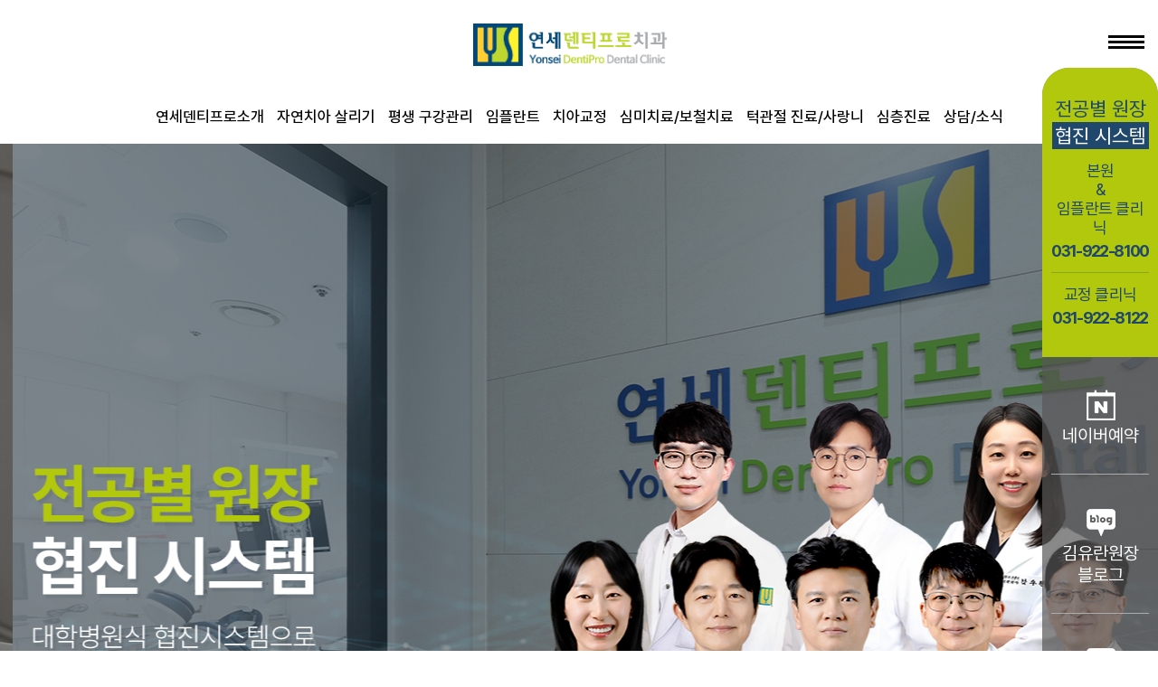

--- FILE ---
content_type: text/html; charset=utf-8
request_url: https://dentipro.co.kr/?mir_code=8156
body_size: 70818
content:
<script>
if(window.location.protocol == "http:"){
window.location.protocol = "https:";
}
</script>
<!doctype html>

<html lang="ko">
<head>
<meta charset="utf-8">
<meta name="viewport" content="width=device-width,initial-scale=1.0,minimum-scale=0,maximum-scale=1,user-scalable=yes">
<meta name="HandheldFriendly" content="true">
<meta name="format-detection" content="telephone=no">
<meta http-equiv="X-UA-Compatible" content="IE=10,chrome=1">
<title>연세덴티프로치과</title>

<!-- swiperJS -->
<link rel="stylesheet" href="/theme/cookie/css/swiper-bundle.min.css" />

<script src="/theme/cookie/js/swiper-bundle.min.js"></script>

<!-- fontawesome css -->
 <link rel="stylesheet" href="https://cdnjs.cloudflare.com/ajax/libs/font-awesome/6.7.2/css/all.min.css" integrity="sha512-Evv84Mr4kqVGRNSgIGL/F/aIDqQb7xQ2vcrdIwxfjThSH8CSR7PBEakCr51Ck+w+/U6swU2Im1vVX0SVk9ABhg==" crossorigin="anonymous" referrerpolicy="no-referrer" />

<link rel="stylesheet" href="https://dentipro.co.kr/theme/cookie/css/default.css?ver=2303229">
<link rel="stylesheet" media="( min-width:701px ) and ( max-width:1000px )" href="https://dentipro.co.kr/theme/cookie/css/mobile.css?ver=2303229">
<link rel="stylesheet" media="( min-width:0px ) and ( max-width:700px )" href="https://dentipro.co.kr/theme/cookie/css/mobile.css?ver=2303229">	
<!--[if lte IE 8]>
<script src="https://dentipro.co.kr/js/html5.js"></script>
<![endif]-->
<script>
// 자바스크립트에서 사용하는 전역변수 선언
var g5_url       = "https://dentipro.co.kr";
var g5_bbs_url   = "https://dentipro.co.kr/bbs";
var g5_is_member = "";
var g5_is_admin  = "";
var g5_is_mobile = "1";
var g5_bo_table  = "";
var g5_sca       = "";
var g5_editor    = "";
var g5_cookie_domain = "";
</script>
<script src="https://dentipro.co.kr/js/modernizr.custom.70111.js"></script>
    


<!-- AOS -->
<link href="https://unpkg.com/aos@2.3.1/dist/aos.css" rel="stylesheet">
<script src="https://unpkg.com/aos@2.3.1/dist/aos.js"></script>


<link rel="stylesheet" href="https://dentipro.co.kr/js/font-awesome/css/font-awesome.min.css?ver=2303229">
<link rel="stylesheet" href="https://dentipro.co.kr/theme/cookie/mobile/skin/latest/news/style.css?ver=2303229">
<script src="https://dentipro.co.kr/js/jquery-1.12.4.min.js?ver=2304171"></script>
<script src="https://dentipro.co.kr/js/jquery-migrate-1.4.1.min.js?ver=2304171"></script>
<script src="https://dentipro.co.kr/js/jquery.menu.js?ver=2304171"></script>
<script src="https://dentipro.co.kr/js/common.js?ver=2304171"></script>
<script src="https://dentipro.co.kr/js/wrest.js?ver=2304171"></script>
<script src="https://dentipro.co.kr/js/placeholders.min.js?ver=2304171"></script>
<script src="https://dentipro.co.kr/theme/cookie/js/theme_common.js?ver=2304171"></script>
</head>
<body>

<header id="hd">
    <h1 id="hd_h1">연세덴티프로치과</h1>

    <div class="to_content"><a href="#container">본문 바로가기</a></div>

    
<!-- 팝업레이어 시작 { -->
<div id="hd_pop">
    <h2>팝업레이어 알림</h2>

<span class="sound_only">팝업레이어 알림이 없습니다.</span></div>

<script>
$(function() {
    $(".hd_pops_reject").click(function() {
        var id = $(this).attr('class').split(' ');
        var ck_name = id[1];
        var exp_time = parseInt(id[2]);
        $("#"+id[1]).css("display", "none");
        set_cookie(ck_name, 1, exp_time, g5_cookie_domain);
    });
    $('.hd_pops_close').click(function() {
        var idb = $(this).attr('class').split(' ');
        $('#'+idb[1]).css('display','none');
    });
});
</script>
<!-- } 팝업레이어 끝 -->

    


    <div id="hd_wrapper">

        <div id="logo">
            <a href="https://dentipro.co.kr"><img src="https://nowwd2.speedgabia.com/dentipro/img/common/logo.png" alt="연세덴티프로치과"></a>
        </div>
        
        <div id="gnb" class="pc_view">
            <ul id="gnb_1dul">
                            <li class="gnb_1dli">
                    <a href="/bbs/content.php?co_id=philosophy" target="_self" class="gnb_1da">연세덴티프로소개</a>
                    <ul class="gnb_2dul">
                        <li class="gnb_2dli"><a href="/bbs/content.php?co_id=philosophy" target="_self" class="gnb_2da"><span></span>진료철학</a></li>
                                            <li class="gnb_2dli"><a href="/bbs/content.php?co_id=staff" target="_self" class="gnb_2da"><span></span>의료진소개</a></li>
                                            <li class="gnb_2dli"><a href="/bbs/content.php?co_id=information" target="_self" class="gnb_2da"><span></span>오시는길/진료안내</a></li>
                                            <li class="gnb_2dli"><a href="/bbs/content.php?co_id=introduction" target="_self" class="gnb_2da"><span></span>장비소개</a></li>
                                            <li class="gnb_2dli"><a href="/bbs/content.php?co_id=hospital" target="_self" class="gnb_2da"><span></span>병원둘러보기</a></li>
                    </ul>
                </li>
                            <li class="gnb_1dli">
                    <a href="/bbs/content.php?co_id=natural" target="_self" class="gnb_1da">자연치아 살리기</a>
                    <ul class="gnb_2dul">
                        <li class="gnb_2dli"><a href="/bbs/content.php?co_id=natural" target="_self" class="gnb_2da"><span></span>자연치아 살리기</a></li>
                                            <li class="gnb_2dli"><a href="/bbs/content.php?co_id=neurotherapy" target="_self" class="gnb_2da"><span></span>미세현미경 신경치료</a></li>
                                            <li class="gnb_2dli"><a href="/bbs/content.php?co_id=reneural" target="_self" class="gnb_2da"><span></span>재신경치료</a></li>
                                            <li class="gnb_2dli"><a href="/bbs/content.php?co_id=resection" target="_self" class="gnb_2da"><span></span>치근단 절제술</a></li>
                    </ul>
                </li>
                            <li class="gnb_1dli">
                    <a href="/bbs/content.php?co_id=together" target="_self" class="gnb_1da">평생 구강관리</a>
                    <ul class="gnb_2dul">
                        <li class="gnb_2dli"><a href="/bbs/content.php?co_id=together" target="_self" class="gnb_2da"><span></span>0세부터 100세까지 함께</a></li>
                                            <li class="gnb_2dli"><a href="/bbs/content.php?co_id=gum" target="_self" class="gnb_2da"><span></span>평생 잇몸관리</a></li>
                                            <li class="gnb_2dli"><a href="/bbs/content.php?co_id=implant" target="_self" class="gnb_2da"><span></span>임플란트 사후관리</a></li>
                                            <li class="gnb_2dli"><a href="/bbs/content.php?co_id=orthodontics" target="_self" class="gnb_2da"><span></span>교정 평생정기검진</a></li>
                    </ul>
                </li>
                            <li class="gnb_1dli">
                    <a href="/bbs/content.php?co_id=dentipro" target="_self" class="gnb_1da">임플란트</a>
                    <ul class="gnb_2dul">
                        <li class="gnb_2dli"><a href="/bbs/content.php?co_id=dentipro" target="_self" class="gnb_2da"><span></span>왜 덴티프로 임플란트인가?</a></li>
                                            <li class="gnb_2dli"><a href="/bbs/content.php?co_id=highlevel" target="_self" class="gnb_2da"><span></span>고난이도 임플란트</a></li>
                                            <li class="gnb_2dli"><a href="/bbs/content.php?co_id=custom" target="_self" class="gnb_2da"><span></span>맞춤형 임플란트</a></li>
                                            <li class="gnb_2dli"><a href="/bbs/content.php?co_id=transplantation" target="_self" class="gnb_2da"><span></span>덴티프로의 뼈이식</a></li>
                    </ul>
                </li>
                            <li class="gnb_1dli">
                    <a href="/bbs/content.php?co_id=orthodontics2" target="_self" class="gnb_1da">치아교정</a>
                    <ul class="gnb_2dul">
                        <li class="gnb_2dli"><a href="/bbs/content.php?co_id=orthodontics2" target="_self" class="gnb_2da"><span></span>덴티프로만의 치아교정</a></li>
                                            <li class="gnb_2dli"><a href="/bbs/content.php?co_id=invisalign" target="_self" class="gnb_2da"><span></span>인비절라인</a></li>
                                            <li class="gnb_2dli"><a href="/bbs/content.php?co_id=clippy" target="_self" class="gnb_2da"><span></span>클리피씨</a></li>
                                            <li class="gnb_2dli"><a href="/bbs/content.php?co_id=correction" target="_self" class="gnb_2da"><span></span>성장 교정(소아/청소년)</a></li>
                                            <li class="gnb_2dli"><a href="/bbs/content.php?co_id=partial" target="_self" class="gnb_2da"><span></span>부분 교정</a></li>
                                            <li class="gnb_2dli"><a href="/bbs/content.php?co_id=preoperative" target="_self" class="gnb_2da"><span></span>수술 전후교정</a></li>
                    </ul>
                </li>
                            <li class="gnb_1dli">
                    <a href="/bbs/content.php?co_id=aesthetic" target="_self" class="gnb_1da">심미치료/보철치료</a>
                    <ul class="gnb_2dul">
                        <li class="gnb_2dli"><a href="/bbs/content.php?co_id=aesthetic" target="_self" class="gnb_2da"><span></span>세심함이 다른 심미치료</a></li>
                                            <li class="gnb_2dli"><a href="/bbs/content.php?co_id=oneday" target="_self" class="gnb_2da"><span></span>원데이 앞니성형</a></li>
                                            <li class="gnb_2dli"><a href="/bbs/content.php?co_id=zirconia" target="_self" class="gnb_2da"><span></span>지르코니아</a></li>
                                            <li class="gnb_2dli"><a href="/bbs/content.php?co_id=laminate" target="_self" class="gnb_2da"><span></span>라미네이트</a></li>
                                            <li class="gnb_2dli"><a href="/bbs/content.php?co_id=prosthetic" target="_self" class="gnb_2da"><span></span>섬세한 보철치료</a></li>
                                            <li class="gnb_2dli"><a href="/bbs/content.php?co_id=whitening" target="_self" class="gnb_2da"><span></span>원데이 치아미백</a></li>
                    </ul>
                </li>
                            <li class="gnb_1dli">
                    <a href="/bbs/content.php?co_id=reason" target="_self" class="gnb_1da">턱관절 진료/사랑니</a>
                    <ul class="gnb_2dul">
                        <li class="gnb_2dli"><a href="/bbs/content.php?co_id=reason" target="_self" class="gnb_2da"><span></span>더 좋은 이유</a></li>
                                            <li class="gnb_2dli"><a href="/bbs/content.php?co_id=jaw" target="_self" class="gnb_2da"><span></span>턱관절치료</a></li>
                                            <li class="gnb_2dli"><a href="/bbs/content.php?co_id=tooth" target="_self" class="gnb_2da"><span></span>사랑니치료</a></li>
                    </ul>
                </li>
                            <li class="gnb_1dli">
                    <a href="/bbs/content.php?co_id=surgical" target="_self" class="gnb_1da">심층진료</a>
                    <ul class="gnb_2dul">
                        <li class="gnb_2dli"><a href="/bbs/content.php?co_id=surgical" target="_self" class="gnb_2da"><span></span>외과수술</a></li>
                                            <li class="gnb_2dli"><a href="/bbs/content.php?co_id=periodontal" target="_self" class="gnb_2da"><span></span>치주수술</a></li>
                    </ul>
                </li>
                            <li class="gnb_1dli">
                    <a href="/bbs/board.php?bo_table=medical" target="_self" class="gnb_1da">상담/소식</a>
                    <ul class="gnb_2dul">
                        <li class="gnb_2dli"><a href="/bbs/board.php?bo_table=medical" target="_self" class="gnb_2da"><span></span>의료진상담</a></li>
                                            <li class="gnb_2dli"><a href="/bbs/board.php?bo_table=consultation" target="_self" class="gnb_2da"><span></span>비용상담</a></li>
                                            <li class="gnb_2dli"><a href="/bbs/board.php?bo_table=news" target="_self" class="gnb_2da"><span></span>연세덴티프로소식</a></li>
                                            <li class="gnb_2dli"><a href="/bbs/board.php?bo_table=dentifros" target="_self" class="gnb_2da"><span></span>연세덴티프로와 함께한 분들</a></li>
                                            <li class="gnb_2dli"><a href="/bbs/board.php?bo_table=media" target="_self" class="gnb_2da"><span></span>미디어/컬럼</a></li>
                                            <li class="gnb_2dli"><a href="/bbs/board.php?bo_table=before" target="_self" class="gnb_2da"><span></span>치료전후</a></li>
                    </ul>
                </li>
                        </ul>

        </div>
       

        <button type="button" id="gnb_open"><img src="https://nowwd2.speedgabia.com/dentipro/img/common/all_menu.png"></button>
    
        <button type="button" id="gnb_open2"><img src="https://nowwd2.speedgabia.com/dentipro/img/common/all_menu.png"></button>

        <div id="gnb3" class="pc_view">
            
            <ul class="gnb_tnb2">
                <li><a href="/"><img src="https://nowwd2.speedgabia.com/dentipro/img/common/bottom_logo.png"></a></li>
            </ul>
            <button type="button" class="btn_close"><img src="https://nowwd2.speedgabia.com/dentipro/img/common/btn_close.png"></button>
            <ul id="gnb_1dul">
                            <li class="gnb_1dli">
                    
                    <a href="/bbs/content.php?co_id=philosophy" target="_self" class="gnb_1da">연세덴티프로소개</a>
                    <ul class="gnb_2dul">
                        <li class="gnb_2dli"><a href="/bbs/content.php?co_id=philosophy" target="_self" class="gnb_2da"><span></span>진료철학</a></li>
                                            <li class="gnb_2dli"><a href="/bbs/content.php?co_id=staff" target="_self" class="gnb_2da"><span></span>의료진소개</a></li>
                                            <li class="gnb_2dli"><a href="/bbs/content.php?co_id=information" target="_self" class="gnb_2da"><span></span>오시는길/진료안내</a></li>
                                            <li class="gnb_2dli"><a href="/bbs/content.php?co_id=introduction" target="_self" class="gnb_2da"><span></span>장비소개</a></li>
                                            <li class="gnb_2dli"><a href="/bbs/content.php?co_id=hospital" target="_self" class="gnb_2da"><span></span>병원둘러보기</a></li>
                    </ul>
                </li>
                            <li class="gnb_1dli">
                    
                    <a href="/bbs/content.php?co_id=natural" target="_self" class="gnb_1da">자연치아 살리기</a>
                    <ul class="gnb_2dul">
                        <li class="gnb_2dli"><a href="/bbs/content.php?co_id=natural" target="_self" class="gnb_2da"><span></span>자연치아 살리기</a></li>
                                            <li class="gnb_2dli"><a href="/bbs/content.php?co_id=neurotherapy" target="_self" class="gnb_2da"><span></span>미세현미경 신경치료</a></li>
                                            <li class="gnb_2dli"><a href="/bbs/content.php?co_id=reneural" target="_self" class="gnb_2da"><span></span>재신경치료</a></li>
                                            <li class="gnb_2dli"><a href="/bbs/content.php?co_id=resection" target="_self" class="gnb_2da"><span></span>치근단 절제술</a></li>
                    </ul>
                </li>
                            <li class="gnb_1dli">
                    
                    <a href="/bbs/content.php?co_id=together" target="_self" class="gnb_1da">평생 구강관리</a>
                    <ul class="gnb_2dul">
                        <li class="gnb_2dli"><a href="/bbs/content.php?co_id=together" target="_self" class="gnb_2da"><span></span>0세부터 100세까지 함께</a></li>
                                            <li class="gnb_2dli"><a href="/bbs/content.php?co_id=gum" target="_self" class="gnb_2da"><span></span>평생 잇몸관리</a></li>
                                            <li class="gnb_2dli"><a href="/bbs/content.php?co_id=implant" target="_self" class="gnb_2da"><span></span>임플란트 사후관리</a></li>
                                            <li class="gnb_2dli"><a href="/bbs/content.php?co_id=orthodontics" target="_self" class="gnb_2da"><span></span>교정 평생정기검진</a></li>
                    </ul>
                </li>
                            <li class="gnb_1dli">
                    
                    <a href="/bbs/content.php?co_id=dentipro" target="_self" class="gnb_1da">임플란트</a>
                    <ul class="gnb_2dul">
                        <li class="gnb_2dli"><a href="/bbs/content.php?co_id=dentipro" target="_self" class="gnb_2da"><span></span>왜 덴티프로 임플란트인가?</a></li>
                                            <li class="gnb_2dli"><a href="/bbs/content.php?co_id=highlevel" target="_self" class="gnb_2da"><span></span>고난이도 임플란트</a></li>
                                            <li class="gnb_2dli"><a href="/bbs/content.php?co_id=custom" target="_self" class="gnb_2da"><span></span>맞춤형 임플란트</a></li>
                                            <li class="gnb_2dli"><a href="/bbs/content.php?co_id=transplantation" target="_self" class="gnb_2da"><span></span>덴티프로의 뼈이식</a></li>
                    </ul>
                </li>
                            <li class="gnb_1dli">
                    
                    <a href="/bbs/content.php?co_id=orthodontics2" target="_self" class="gnb_1da">치아교정</a>
                    <ul class="gnb_2dul">
                        <li class="gnb_2dli"><a href="/bbs/content.php?co_id=orthodontics2" target="_self" class="gnb_2da"><span></span>덴티프로만의 치아교정</a></li>
                                            <li class="gnb_2dli"><a href="/bbs/content.php?co_id=invisalign" target="_self" class="gnb_2da"><span></span>인비절라인</a></li>
                                            <li class="gnb_2dli"><a href="/bbs/content.php?co_id=clippy" target="_self" class="gnb_2da"><span></span>클리피씨</a></li>
                                            <li class="gnb_2dli"><a href="/bbs/content.php?co_id=correction" target="_self" class="gnb_2da"><span></span>성장 교정(소아/청소년)</a></li>
                                            <li class="gnb_2dli"><a href="/bbs/content.php?co_id=partial" target="_self" class="gnb_2da"><span></span>부분 교정</a></li>
                                            <li class="gnb_2dli"><a href="/bbs/content.php?co_id=preoperative" target="_self" class="gnb_2da"><span></span>수술 전후교정</a></li>
                    </ul>
                </li>
                            <li class="gnb_1dli">
                    
                    <a href="/bbs/content.php?co_id=aesthetic" target="_self" class="gnb_1da">심미치료/보철치료</a>
                    <ul class="gnb_2dul">
                        <li class="gnb_2dli"><a href="/bbs/content.php?co_id=aesthetic" target="_self" class="gnb_2da"><span></span>세심함이 다른 심미치료</a></li>
                                            <li class="gnb_2dli"><a href="/bbs/content.php?co_id=oneday" target="_self" class="gnb_2da"><span></span>원데이 앞니성형</a></li>
                                            <li class="gnb_2dli"><a href="/bbs/content.php?co_id=zirconia" target="_self" class="gnb_2da"><span></span>지르코니아</a></li>
                                            <li class="gnb_2dli"><a href="/bbs/content.php?co_id=laminate" target="_self" class="gnb_2da"><span></span>라미네이트</a></li>
                                            <li class="gnb_2dli"><a href="/bbs/content.php?co_id=prosthetic" target="_self" class="gnb_2da"><span></span>섬세한 보철치료</a></li>
                                            <li class="gnb_2dli"><a href="/bbs/content.php?co_id=whitening" target="_self" class="gnb_2da"><span></span>원데이 치아미백</a></li>
                    </ul>
                </li>
                            <li class="gnb_1dli">
                    
                    <a href="/bbs/content.php?co_id=reason" target="_self" class="gnb_1da">턱관절 진료/사랑니</a>
                    <ul class="gnb_2dul">
                        <li class="gnb_2dli"><a href="/bbs/content.php?co_id=reason" target="_self" class="gnb_2da"><span></span>더 좋은 이유</a></li>
                                            <li class="gnb_2dli"><a href="/bbs/content.php?co_id=jaw" target="_self" class="gnb_2da"><span></span>턱관절치료</a></li>
                                            <li class="gnb_2dli"><a href="/bbs/content.php?co_id=tooth" target="_self" class="gnb_2da"><span></span>사랑니치료</a></li>
                    </ul>
                </li>
                            <li class="gnb_1dli">
                    
                    <a href="/bbs/content.php?co_id=surgical" target="_self" class="gnb_1da">심층진료</a>
                    <ul class="gnb_2dul">
                        <li class="gnb_2dli"><a href="/bbs/content.php?co_id=surgical" target="_self" class="gnb_2da"><span></span>외과수술</a></li>
                                            <li class="gnb_2dli"><a href="/bbs/content.php?co_id=periodontal" target="_self" class="gnb_2da"><span></span>치주수술</a></li>
                    </ul>
                </li>
                            <li class="gnb_1dli">
                    
                    <a href="/bbs/board.php?bo_table=medical" target="_self" class="gnb_1da">상담/소식</a>
                    <ul class="gnb_2dul">
                        <li class="gnb_2dli"><a href="/bbs/board.php?bo_table=medical" target="_self" class="gnb_2da"><span></span>의료진상담</a></li>
                                            <li class="gnb_2dli"><a href="/bbs/board.php?bo_table=consultation" target="_self" class="gnb_2da"><span></span>비용상담</a></li>
                                            <li class="gnb_2dli"><a href="/bbs/board.php?bo_table=news" target="_self" class="gnb_2da"><span></span>연세덴티프로소식</a></li>
                                            <li class="gnb_2dli"><a href="/bbs/board.php?bo_table=dentifros" target="_self" class="gnb_2da"><span></span>연세덴티프로와 함께한 분들</a></li>
                                            <li class="gnb_2dli"><a href="/bbs/board.php?bo_table=media" target="_self" class="gnb_2da"><span></span>미디어/컬럼</a></li>
                                            <li class="gnb_2dli"><a href="/bbs/board.php?bo_table=before" target="_self" class="gnb_2da"><span></span>치료전후</a></li>
                    </ul>
                </li>
                            
            </ul>
            <div class="gnb_bg"></div>
             <div class="rmenu">
                         <a href="https://dentipro.co.kr/bbs/login.php">로그인</a> 
                <a href="https://dentipro.co.kr/bbs/register.php">회원가입</a> 
           
                         
            
    </div>    
        </div>
        

        <div id="gnb2">
            <ul class="gnb_tnb2">
                <li><a href="/"><img src="https://nowwd2.speedgabia.com/dentipro/img/common/bottom_logo.png"></a></li>
            </ul>
            <button type="button" class="btn_close"><i class="fa fa-times"></i></button>
            <ul class="gnb_tnb">
                                <li><a href="https://dentipro.co.kr/bbs/register.php">회원가입</a></li>
                <li><a href="https://dentipro.co.kr/bbs/login.php">로그인</a></li>
                
            </ul>
            <ul id="gnb2_1dul">
                            <li class="gnb2_1dli">
                    <a href="/bbs/content.php?co_id=philosophy" target="_self" class="gnb2_1da">연세덴티프로소개</a>
                    <button type="button" class="btn_gnb_op">하위분류</button><ul class="gnb2_2dul">
                        <li class="gnb2_2dli"><a href="/bbs/content.php?co_id=philosophy" target="_self" class="gnb2_2da"><span></span>진료철학</a></li>
                                            <li class="gnb2_2dli"><a href="/bbs/content.php?co_id=staff" target="_self" class="gnb2_2da"><span></span>의료진소개</a></li>
                                            <li class="gnb2_2dli"><a href="/bbs/content.php?co_id=information" target="_self" class="gnb2_2da"><span></span>오시는길/진료안내</a></li>
                                            <li class="gnb2_2dli"><a href="/bbs/content.php?co_id=introduction" target="_self" class="gnb2_2da"><span></span>장비소개</a></li>
                                            <li class="gnb2_2dli"><a href="/bbs/content.php?co_id=hospital" target="_self" class="gnb2_2da"><span></span>병원둘러보기</a></li>
                    </ul>
                </li>
                            <li class="gnb2_1dli">
                    <a href="/bbs/content.php?co_id=natural" target="_self" class="gnb2_1da">자연치아 살리기</a>
                    <button type="button" class="btn_gnb_op">하위분류</button><ul class="gnb2_2dul">
                        <li class="gnb2_2dli"><a href="/bbs/content.php?co_id=natural" target="_self" class="gnb2_2da"><span></span>자연치아 살리기</a></li>
                                            <li class="gnb2_2dli"><a href="/bbs/content.php?co_id=neurotherapy" target="_self" class="gnb2_2da"><span></span>미세현미경 신경치료</a></li>
                                            <li class="gnb2_2dli"><a href="/bbs/content.php?co_id=reneural" target="_self" class="gnb2_2da"><span></span>재신경치료</a></li>
                                            <li class="gnb2_2dli"><a href="/bbs/content.php?co_id=resection" target="_self" class="gnb2_2da"><span></span>치근단 절제술</a></li>
                    </ul>
                </li>
                            <li class="gnb2_1dli">
                    <a href="/bbs/content.php?co_id=together" target="_self" class="gnb2_1da">평생 구강관리</a>
                    <button type="button" class="btn_gnb_op">하위분류</button><ul class="gnb2_2dul">
                        <li class="gnb2_2dli"><a href="/bbs/content.php?co_id=together" target="_self" class="gnb2_2da"><span></span>0세부터 100세까지 함께</a></li>
                                            <li class="gnb2_2dli"><a href="/bbs/content.php?co_id=gum" target="_self" class="gnb2_2da"><span></span>평생 잇몸관리</a></li>
                                            <li class="gnb2_2dli"><a href="/bbs/content.php?co_id=implant" target="_self" class="gnb2_2da"><span></span>임플란트 사후관리</a></li>
                                            <li class="gnb2_2dli"><a href="/bbs/content.php?co_id=orthodontics" target="_self" class="gnb2_2da"><span></span>교정 평생정기검진</a></li>
                    </ul>
                </li>
                            <li class="gnb2_1dli">
                    <a href="/bbs/content.php?co_id=dentipro" target="_self" class="gnb2_1da">임플란트</a>
                    <button type="button" class="btn_gnb_op">하위분류</button><ul class="gnb2_2dul">
                        <li class="gnb2_2dli"><a href="/bbs/content.php?co_id=dentipro" target="_self" class="gnb2_2da"><span></span>왜 덴티프로 임플란트인가?</a></li>
                                            <li class="gnb2_2dli"><a href="/bbs/content.php?co_id=highlevel" target="_self" class="gnb2_2da"><span></span>고난이도 임플란트</a></li>
                                            <li class="gnb2_2dli"><a href="/bbs/content.php?co_id=custom" target="_self" class="gnb2_2da"><span></span>맞춤형 임플란트</a></li>
                                            <li class="gnb2_2dli"><a href="/bbs/content.php?co_id=transplantation" target="_self" class="gnb2_2da"><span></span>덴티프로의 뼈이식</a></li>
                    </ul>
                </li>
                            <li class="gnb2_1dli">
                    <a href="/bbs/content.php?co_id=orthodontics2" target="_self" class="gnb2_1da">치아교정</a>
                    <button type="button" class="btn_gnb_op">하위분류</button><ul class="gnb2_2dul">
                        <li class="gnb2_2dli"><a href="/bbs/content.php?co_id=orthodontics2" target="_self" class="gnb2_2da"><span></span>덴티프로만의 치아교정</a></li>
                                            <li class="gnb2_2dli"><a href="/bbs/content.php?co_id=invisalign" target="_self" class="gnb2_2da"><span></span>인비절라인</a></li>
                                            <li class="gnb2_2dli"><a href="/bbs/content.php?co_id=clippy" target="_self" class="gnb2_2da"><span></span>클리피씨</a></li>
                                            <li class="gnb2_2dli"><a href="/bbs/content.php?co_id=correction" target="_self" class="gnb2_2da"><span></span>성장 교정(소아/청소년)</a></li>
                                            <li class="gnb2_2dli"><a href="/bbs/content.php?co_id=partial" target="_self" class="gnb2_2da"><span></span>부분 교정</a></li>
                                            <li class="gnb2_2dli"><a href="/bbs/content.php?co_id=preoperative" target="_self" class="gnb2_2da"><span></span>수술 전후교정</a></li>
                    </ul>
                </li>
                            <li class="gnb2_1dli">
                    <a href="/bbs/content.php?co_id=aesthetic" target="_self" class="gnb2_1da">심미치료/보철치료</a>
                    <button type="button" class="btn_gnb_op">하위분류</button><ul class="gnb2_2dul">
                        <li class="gnb2_2dli"><a href="/bbs/content.php?co_id=aesthetic" target="_self" class="gnb2_2da"><span></span>세심함이 다른 심미치료</a></li>
                                            <li class="gnb2_2dli"><a href="/bbs/content.php?co_id=oneday" target="_self" class="gnb2_2da"><span></span>원데이 앞니성형</a></li>
                                            <li class="gnb2_2dli"><a href="/bbs/content.php?co_id=zirconia" target="_self" class="gnb2_2da"><span></span>지르코니아</a></li>
                                            <li class="gnb2_2dli"><a href="/bbs/content.php?co_id=laminate" target="_self" class="gnb2_2da"><span></span>라미네이트</a></li>
                                            <li class="gnb2_2dli"><a href="/bbs/content.php?co_id=prosthetic" target="_self" class="gnb2_2da"><span></span>섬세한 보철치료</a></li>
                                            <li class="gnb2_2dli"><a href="/bbs/content.php?co_id=whitening" target="_self" class="gnb2_2da"><span></span>원데이 치아미백</a></li>
                    </ul>
                </li>
                            <li class="gnb2_1dli">
                    <a href="/bbs/content.php?co_id=reason" target="_self" class="gnb2_1da">턱관절 진료/사랑니</a>
                    <button type="button" class="btn_gnb_op">하위분류</button><ul class="gnb2_2dul">
                        <li class="gnb2_2dli"><a href="/bbs/content.php?co_id=reason" target="_self" class="gnb2_2da"><span></span>더 좋은 이유</a></li>
                                            <li class="gnb2_2dli"><a href="/bbs/content.php?co_id=jaw" target="_self" class="gnb2_2da"><span></span>턱관절치료</a></li>
                                            <li class="gnb2_2dli"><a href="/bbs/content.php?co_id=tooth" target="_self" class="gnb2_2da"><span></span>사랑니치료</a></li>
                    </ul>
                </li>
                            <li class="gnb2_1dli">
                    <a href="/bbs/content.php?co_id=surgical" target="_self" class="gnb2_1da">심층진료</a>
                    <button type="button" class="btn_gnb_op">하위분류</button><ul class="gnb2_2dul">
                        <li class="gnb2_2dli"><a href="/bbs/content.php?co_id=surgical" target="_self" class="gnb2_2da"><span></span>외과수술</a></li>
                                            <li class="gnb2_2dli"><a href="/bbs/content.php?co_id=periodontal" target="_self" class="gnb2_2da"><span></span>치주수술</a></li>
                    </ul>
                </li>
                            <li class="gnb2_1dli">
                    <a href="/bbs/board.php?bo_table=medical" target="_self" class="gnb2_1da">상담/소식</a>
                    <button type="button" class="btn_gnb_op">하위분류</button><ul class="gnb2_2dul">
                        <li class="gnb2_2dli"><a href="/bbs/board.php?bo_table=medical" target="_self" class="gnb2_2da"><span></span>의료진상담</a></li>
                                            <li class="gnb2_2dli"><a href="/bbs/board.php?bo_table=consultation" target="_self" class="gnb2_2da"><span></span>비용상담</a></li>
                                            <li class="gnb2_2dli"><a href="/bbs/board.php?bo_table=news" target="_self" class="gnb2_2da"><span></span>연세덴티프로소식</a></li>
                                            <li class="gnb2_2dli"><a href="/bbs/board.php?bo_table=dentifros" target="_self" class="gnb2_2da"><span></span>연세덴티프로와 함께한 분들</a></li>
                                            <li class="gnb2_2dli"><a href="/bbs/board.php?bo_table=media" target="_self" class="gnb2_2da"><span></span>미디어/컬럼</a></li>
                                            <li class="gnb2_2dli"><a href="/bbs/board.php?bo_table=before" target="_self" class="gnb2_2da"><span></span>치료전후</a></li>
                    </ul>
                </li>
                        </ul>

        </div>     
        <script>
        $(function () {
            //폰트 크기 조정 위치 지정
            var font_resize_class = get_cookie("ck_font_resize_add_class");
            if( font_resize_class == 'ts_up' ){
                $("#text_size button").removeClass("select");
                $("#size_def").addClass("select");
            } else if (font_resize_class == 'ts_up2') {
                $("#text_size button").removeClass("select");
                $("#size_up").addClass("select");
            }

            $(".hd_opener").on("click", function() {
                var $this = $(this);
                var $hd_layer = $this.next(".hd_div");

                if($hd_layer.is(":visible")) {
                    $hd_layer.hide();
                    $this.find("span").text("열기");
                } else {
                    var $hd_layer2 = $(".hd_div:visible");
                    $hd_layer2.prev(".hd_opener").find("span").text("열기");
                    $hd_layer2.hide();

                    $hd_layer.show();
                    $this.find("span").text("닫기");
                }
            });


            $(".btn_gnb_op").click(function(){
                $(this).toggleClass("btn_gnb_cl").next(".gnb2_2dul").slideToggle(300);
                
            });

            $(".hd_closer").on("click", function() {
                var idx = $(".hd_closer").index($(this));
                $(".hd_div:visible").hide();
                $(".hd_opener:eq("+idx+")").find("span").text("열기");
            });

            $(".hd_sch_btn").on("click", function() {
                $("#hd_sch").show();
            });

            $("#hd_sch .btn_close").on("click", function() {
                $("#hd_sch").hide();
            });

            
            $("#gnb_open").on("click", function() {
                $("#gnb2").show();
            });
            
             $("#gnb_open2").on("click", function() {
                $("#gnb3").show();
            });

            $("#gnb2 .btn_close").on("click", function() {
                $("#gnb2").hide();
            });
             
             $("#gnb3 .btn_close").on("click", function() {
                $("#gnb3").hide();
            });
 
        });

       
        </script>
        
    </div>
   
</header>



<div id="wrapper">

    
<div id="index">

    <section class="main_slide_sec">
        <div class="swiper main_slide">
            <div class="swiper-wrapper">
                <div class="swiper-slide first-slide slide-zoom-effect">
                    <img class="slide_pc" src="https://nowwd2.speedgabia.com/dentipro/img/main/bullet_01.jpg"
                        alt="연세덴티프로치과">
                    <img class="slide_mo" src="https://nowwd2.speedgabia.com/dentipro/img/main/mob_bullet_01.jpg"
                        alt="연세덴티프로치과">
                </div>
                <div class="swiper-slide">
                    <img class="slide_pc" src="https://nowwd2.speedgabia.com/dentipro/img/main/bullet_02.jpg"
                        alt="연세덴티프로치과">
                    <img class="slide_mo" src="https://nowwd2.speedgabia.com/dentipro/img/main/mob_bullet_02.jpg"
                        alt="연세덴티프로치과">
                </div>
                <div class="swiper-slide">
                    <img class="slide_pc" src="https://nowwd2.speedgabia.com/dentipro/img/main/bullet_03.jpg"
                        alt="연세덴티프로치과">
                    <img class="slide_mo" src="https://nowwd2.speedgabia.com/dentipro/img/main/mob_bullet_03.jpg"
                        alt="연세덴티프로치과">
                </div>
                <div class="swiper-slide">
                    <img class="slide_pc" src="https://nowwd2.speedgabia.com/dentipro/img/main/bullet_04.jpg"
                        alt="연세덴티프로치과">
                    <img class="slide_mo" src="https://nowwd2.speedgabia.com/dentipro/img/main/mob_bullet_04.jpg"
                        alt="연세덴티프로치과">
                </div>
                <div class="swiper-slide">
                    <img class="slide_pc" src="https://nowwd2.speedgabia.com/dentipro/img/main/bullet_05.jpg"
                        alt="연세덴티프로치과">
                    <img class="slide_mo" src="https://nowwd2.speedgabia.com/dentipro/img/main/mob_bullet_05.jpg"
                        alt="연세덴티프로치과">
                </div>
            </div>

            <div class="swiper-pagination"></div>
        </div>
    </section>

    <section class="common_sec lightgrey">
        <div class="inner_area">
            <h2 class="subtitle" data-aos="fade-up">진료과목</h2>
            <h3 class="main-title" data-aos="fade-up">연세덴티프로치과는 <br class="br_mo"> 만족스러운 의료서비스를 제공합니다.</h3>

            <div class="card-grid">
                <a href="/bbs/content.php?co_id=natural" class="card" data-aos="fade-left">
                    <img src="https://nowwd2.speedgabia.com/dentipro/img/main/top_grid1.jpg" alt="자연치아 살리기">
                    <div class="card-text">자연치아 살리기</div>
                </a>
                <a href="/bbs/content.php?co_id=together" class="card" data-aos="fade-up">
                    <img src="https://nowwd2.speedgabia.com/dentipro/img/main/top_grid2.jpg" alt="평생 구강관리">
                    <div class="card-text">평생 구강관리</div>
                </a>
                <a href="/bbs/content.php?co_id=dentipro" class="card" data-aos="fade-right">
                    <img src="https://nowwd2.speedgabia.com/dentipro/img/main/top_grid3.jpg" alt="임플란트">
                    <div class="card-text">임플란트</div>
                </a>
                <a href="/bbs/content.php?co_id=orthodontics2" class="card" data-aos="fade-down">
                    <img src="https://nowwd2.speedgabia.com/dentipro/img/main/top_grid4.jpg" alt="치아교정">
                    <div class="card-text">치아교정</div>
                </a>
                <a href="/bbs/content.php?co_id=aesthetic" class="card" data-aos="fade-up">
                    <img src="https://nowwd2.speedgabia.com/dentipro/img/main/top_grid5.jpg" alt="심미치료 보철치료">
                    <div class="card-text">심미치료/보철치료</div>
                </a>
                <a href="/bbs/content.php?co_id=reason" class="card" data-aos="fade-right">
                    <img src="https://nowwd2.speedgabia.com/dentipro/img/main/top_grid6.jpg" alt="턱관절 진료">
                    <div class="card-text">턱관절 진료/사랑니</div>
                </a>
            </div>
        </div>
    </section>

    <section class="coverimg1" style="overflow:hidden">
        <div class="inner_area">
            <h2 class="subtitle tac" data-aos="fade-up">치료후기</h2>
            <h3 class="main-title_center tac" data-aos="fade-up">연세덴티프로를 선택한 환자들의<br>소중한 치료후기를 확인하세요</h3>

            <div class="review_area">
                <!-- Swiper -->
                <div class="swiper review-swiper">
                    <div class="swiper-wrapper">
                        <div class="swiper-slide">
                            <a href="/bbs/board.php?bo_table=before&sca=%EA%B5%90%EC%A0%95%EC%B9%98%EB%A3%8C"
                                class="review-card">
                                <img src="https://nowwd2.speedgabia.com/dentipro/img/main/review1.jpg" alt="치아교정 후기">
                                <div class="review-label">치아교정 후기</div>
                            </a>
                        </div>
                        <div class="swiper-slide">
                            <a href="/bbs/board.php?bo_table=before&sca=%EC%9E%84%ED%94%8C%EB%9E%80%ED%8A%B8"
                                class="review-card">
                                <img src="https://nowwd2.speedgabia.com/dentipro/img/main/review2.jpg" alt="임플란트 후기">
                                <div class="review-label">임플란트 후기</div>
                            </a>
                        </div>
                        <div class="swiper-slide">
                            <a href="/bbs/board.php?bo_table=before&sca=%EA%B5%90%EC%A0%95%EC%B9%98%EB%A3%8C"
                                class="review-card">
                                <img src="https://nowwd2.speedgabia.com/dentipro/img/main/review1.jpg" alt="치아교정 후기">
                                <div class="review-label">치아교정 후기</div>
                            </a>
                        </div>
                        <div class="swiper-slide">
                            <a href="/bbs/board.php?bo_table=before&sca=%EC%9E%84%ED%94%8C%EB%9E%80%ED%8A%B8"
                                class="review-card">
                                <img src="https://nowwd2.speedgabia.com/dentipro/img/main/review2.jpg" alt="임플란트 후기">
                                <div class="review-label">임플란트 후기</div>
                            </a>
                        </div>
                    </div>
                </div>

                <!-- Navigation -->
                <div class="swiper-button-prev review-prev"></div>
                <div class="swiper-button-next review-next"></div>
            </div>

        </div>
    </section>

    <section class="common_sec lightgrey">
        <div class="inner_area">
            <h2 class="subtitle tac_mo" data-aos="fade-up">의료진소개</h2>
            <h3 class="main-title tac_mo" data-aos="fade-up">임상 경험과 실력을 겸비한 믿을 수 있는 의료진, <br class="br_mo_hide">
                연세덴티프로치과가 여러분의 치아 건강을 책임집니다.</h3>
        </div>
        <div class="plbox">
            <div class="swiper doctor_swiper">
                <div class="swiper-wrapper">
                    <a href="/bbs/content.php?co_id=staff#doctor1" class="swiper-slide doctors" data-aos="fade-up">
                        <div class="plusBox01">+</div>
                        <img src="https://nowwd2.speedgabia.com/dentipro/img/main/doctors1.jpg" alt="doctor">
                        <div class="review-label">
                            <p class="doctor_top">임플란트</p>
                            <p class="doctor_bottom">최 용 석 <span>원장</span></p>
                        </div>
                    </a>
                    <a href="/bbs/content.php?co_id=staff#doctor2" v class="swiper-slide doctors" data-aos="fade-up" data-aos-delay="50">
                        <div class="plusBox01">+</div>
                        <img src="https://nowwd2.speedgabia.com/dentipro/img/main/doctors3.jpg" alt="doctor">
                        <div class="review-label">
                            <p class="doctor_top">치아교정</p>
                            <p class="doctor_bottom">이 기 주 <span>원장</span></p>
                        </div>
                    </a>
                    <a href="/bbs/content.php?co_id=staff#doctor3" class="swiper-slide doctors" data-aos="fade-up" data-aos-delay="100">
                        <div class="plusBox01">+</div>
                        <img src="https://nowwd2.speedgabia.com/dentipro/img/main/doctors4.jpg" alt="doctor">
                        <div class="review-label">
                            <p class="doctor_top">심미보철</p>
                            <p class="doctor_bottom">김 호 중 <span>원장</span></p>
                        </div>
                    </a>
                    <a href="/bbs/content.php?co_id=staff#doctor4" class="swiper-slide doctors" data-aos="fade-up" data-aos-delay="150">
                        <div class="plusBox01">+</div>
                        <img src="https://nowwd2.speedgabia.com/dentipro/img/main/doctors2.jpg" alt="doctor">
                        <div class="review-label">
                            <p class="doctor_top">보철치료</p>
                            <p class="doctor_bottom">장 희 곤 <span>원장</span></p>
                        </div>
                    </a>
                    <a href="/bbs/content.php?co_id=staff#doctor5" class="swiper-slide doctors" data-aos="fade-up" data-aos-delay="200">
                        <div class="plusBox01">+</div>
                        <img src="https://nowwd2.speedgabia.com/dentipro/img/main/doctors5.jpg" alt="doctor">
                        <div class="review-label">
                            <p class="doctor_top">신경치료</p>
                            <p class="doctor_bottom">김 유 란 <span>원장</span></p>
                        </div>
                    </a>
                    <a href="/bbs/content.php?co_id=staff#doctor6" class="swiper-slide doctors" data-aos="fade-up" data-aos-delay="250">
                        <div class="plusBox01">+</div>
                        <img src="https://nowwd2.speedgabia.com/dentipro/img/main/doctors6_front.jpg" alt="doctor">
                        <div class="review-label">
                            <p class="doctor_top">구강악안면외과</p>
                            <p class="doctor_bottom">유 정 훈 <span>원장</span></p>
                        </div>
                    </a>
                    <a href="/bbs/content.php?co_id=staff#doctor7" class="swiper-slide doctors" data-aos="fade-up" data-aos-delay="300">
                        <div class="plusBox01">+</div>
                        <img src="https://nowwd2.speedgabia.com/dentipro/img/main/doctors7_front.jpg" alt="doctor">
                        <div class="review-label">
                            <p class="doctor_top">치아교정</p>
                            <p class="doctor_bottom">남 수 현 <span>원장</span></p>
                        </div>
                    </a>
                    <a href="/bbs/content.php?co_id=staff#doctor8" class="swiper-slide doctors" data-aos="fade-up" data-aos-delay="350">
                        <div class="plusBox01">+</div>
                        <img src="https://nowwd2.speedgabia.com/dentipro/img/main/doctors8_front.jpg" alt="doctor">
                        <div class="review-label">
                            <p class="doctor_top">보존치료</p>
                            <p class="doctor_bottom">권 성 주 <span>원장</span></p>
                        </div>
                    </a>
                </div>
            </div>
        </div>
    </section>

    <section class="midcover midcover1">
        <div class="inner_area">
            <div class="mid_area">
                <div class="mid_img" data-aos="fade-right">
                    <img src="https://nowwd2.speedgabia.com/dentipro/img/main/mid_1.png" alt="mid1">
                </div>
                <div class="mid_text">
                    <h3 data-aos="fade-left" data-aos-delay="50">임플란트 수술 담당의와 <br> 보철치료 전문의의 노하우 결합</h3>
                    <p data-aos="fade-left" data-aos-delay="100">임플란트, 교정, 보철, 보존, 치주, 신경치료 등 각 분야의 전문의가 <br
                            class="br_mo_hide">
                        긴밀하게 협력하여 환자 맞춤형 치료계획을 수립하고, <br class="br_mo_hide">
                        단계별로 체계적인 진료를 제공합니다.</p>
                    <a data-aos="fade-left" data-aos-delay="150" href="/bbs/content.php?co_id=dentipro">VIEW MORE</a>
                </div>
            </div>
        </div>
    </section>
    <div class="section_gap"></div>
    <section class="midcover midcover2">
        <div class="inner_area">
            <div class="mid_area rev">
                <div class="mid_img" data-aos="fade-left">
                    <img src="https://nowwd2.speedgabia.com/dentipro/img/main/mid_2.png" alt="mid1">
                </div>
                <div class="mid_text">
                    <h3 data-aos="fade-left" data-aos-delay="50">보철치료 전문의의 <br> 수준 높은 심미 보철치료</h3>
                    <p data-aos="fade-left" data-aos-delay="100">풍부한 보철 치료 경험과 전문성! <br>
                        그래서 더욱 만족스럽고, 안심할 수 있습니다. <br>
                        <br>
                        단순히 외형만 개선하는 것이 아닌<br class="br_mo_hide">
                        기능과 건강을 함께 고려해야 진정한 심미치료가 완성됩니다.<br class="br_mo_hide">
                        겉모습만 보고 결정하기엔 너무 중요한 치료입니다.
                    </p>
                    <a data-aos="fade-left" data-aos-delay="150" href="/bbs/content.php?co_id=aesthetic">VIEW MORE</a>
                </div>
            </div>
        </div>
    </section>
    <div class="section_gap"></div>
    <section class="midcover midcover1">
        <div class="inner_area">
            <div class="mid_area">
                <div class="mid_img" data-aos="fade-right">
                    <img src="https://nowwd2.speedgabia.com/dentipro/img/main/mid_3.png" alt="mid1">
                </div>
                <div class="mid_text">
                    <h3 data-aos="fade-left" data-aos-delay="50">20년 경력의 교정 전문의가 <br> 직접 책임지는 맞춤 교정 진료</h3>
                    <p data-aos="fade-left" data-aos-delay="50">20여 년간 한 자리에서 상주하며 진료해온 교정 전문의가 <br class="br_mo_hide">
                        치료의 시작부터 마무리, 유지 관리까지 전 과정을 직접 책임집니다.</p>
                    <a data-aos="fade-left" data-aos-delay="150" href="/bbs/content.php?co_id=orthodontics2">VIEW
                        MORE</a>
                </div>
            </div>
        </div>
    </section>


    <section class="common_sec lightgrey">
        <div class="inner_area">
            <div class="comm_area">
                <div class="comm_box" data-aos="fade-down" data-aos-delay="50">
                    <img src="https://nowwd2.speedgabia.com/dentipro/img/main/comm_icon1.png" alt="comm"
                        class="comm_icon">
                    <div class="comm_title">
                        <h2 class="subtitle">ONLINE COUNSEL</h2>
                        <h3 class="main-title">의료진상담</h3>
                    </div>
                    <div class="comm_item">
                        
<div class="lt_news">
    <ul>
                <li>
            <a href="https://www.dentipro.co.kr/bbs/board.php?bo_table=medical&amp;wr_id=10" class="lt_tit"> <i class="fa fa-lock" aria-hidden="true"></i><span class="sound_only">비밀글</span> 궁금</a>        </li>
                <li>
            <a href="https://www.dentipro.co.kr/bbs/board.php?bo_table=medical&amp;wr_id=2" class="lt_tit"> 안녕하세요</a>        </li>
                <li>
            <a href="https://www.dentipro.co.kr/bbs/board.php?bo_table=medical&amp;wr_id=1" class="lt_tit"> <i class="fa fa-lock" aria-hidden="true"></i><span class="sound_only">비밀글</span> 상담작성테스트</a>        </li>
                    </ul>

</div>                    </div>
                </div>
                <div class="comm_box" data-aos="fade-down" data-aos-delay="100">
                    <img src="https://nowwd2.speedgabia.com/dentipro/img/main/comm_icon2.png" alt="comm"
                        class="comm_icon">
                    <div class="comm_title">
                        <h2 class="subtitle">NOTICE</h2>
                        <h3 class="main-title">연세덴티프로소식</h3>
                    </div>
                    <div class="comm_item">
                        
<div class="lt_news">
    <ul>
                <li>
            <a href="https://www.dentipro.co.kr/bbs/board.php?bo_table=news&amp;wr_id=1" class="lt_tit"> <strong>연세덴티프로 홈페이지 리뉴얼</strong></a>        </li>
                    </ul>

</div>                    </div>
                </div>
                <div class="comm_box" data-aos="fade-down" data-aos-delay="150">
                    <img src="https://nowwd2.speedgabia.com/dentipro/img/main/comm_icon3.png" alt="comm"
                        class="comm_icon">
                    <div class="comm_title">
                        <h2 class="subtitle">MEDICAL HOUR</h2>
                        <h3 class="main-title">진료 안내</h3>
                    </div>
                    <div class="comm_item">
                        <div class="mhr_area">
                            <div class="mhr_box">
                                <p class="mhr_left">평일</p>
                                <p class="mhr_right">오전 09:30 ~ 오후 07:00 <br> <span>(점심시간 12시 30분 ~ 2시)</span></p>
                            </div>
                            <div class="mhr_box">
                                <p class="mhr_left">토요일</p>
                                <p class="mhr_right">오전 09:00 ~ 오후 02:30 <br> <span>(점심시간 없음)</span></p>
                            </div>
                            <div class="mhr_box">
                                <p class="mhr_notice">*일요일, 공휴일은 휴무입니다.</p>
                            </div>
                        </div>
                    </div>
                </div>
            </div>
        </div>
    </section>

    <section class="bottom_banner">
        <div class="banner_box">
            <p class="banner_top" data-aos="fade-down"><span>YONSEI DENTIPRO DENTAL CLINIC</span><br>
                건강한 변화, 신뢰의 시작
            </p>
            <p class="banner_bottom" data-aos="fade-up" data-aos-delay="50">연세덴티프로치과</p>
        </div>
    </section>

    <section class="bottom_map">
        <div class="map_infobox" data-aos="fade-down" data-aos-delay="50">
            <div class="map_info_top">
                <img src="https://nowwd2.speedgabia.com/dentipro/img/main/logo_bottom.png" alt="logo">
            </div>
            <div class="map_info_bottom">
                <div class="map_info_bottom_box">
                    <div class="mibb_left">
                        <i class="fas fa-map-marker-alt"></i>
                    </div>
                    <div class="mibb_right mr1">
                        <p>경기도 고양시 일산구 주엽동 66-1 <br> 일송노블레스빌딩 3층</p>
                    </div>
                </div>
                <div class="map_info_bottom_box">
                    <div class="mibb_left">
                        <i class="fa-solid fa-phone-volume"></i>
                    </div>
                    <div class="mibb_right mr2 ">
                        <p>본원 & 임플란트 클리닉 <b>031-922-8100</b></p>
                        <p>교정 클리닉 <b>031-922-8122</b></p>
                    </div>
                </div>
                <div class="map_info_bottom_box">
                    <div class="mibb_left">
                        <i class="fa-solid fa-clock"></i>
                    </div>
                    <div class="mibb_right mr2 ">
                        <p>평&nbsp;&nbsp;&nbsp;&nbsp;&nbsp;&nbsp;&nbsp;일&nbsp;&nbsp;&nbsp;AM <b>09:30 </b> ~ PM
                            <b>07:00</b> </p>
                        <p>점심시간&nbsp;&nbsp;&nbsp;AM <b>12:30 </b> ~ PM <b>02:00</b> </p>
                        <p>토 &nbsp;요 &nbsp;일 &nbsp;&nbsp;AM <b>09:00 </b> ~ PM <b>02:30</b> </p>
                        <span>* 토요일은 점심시간 없이 진료 / 일요일,공휴일 휴무</span>
                    </div>
                </div>
            </div>
        </div>
        <div class="map_area">
            <!-- * 카카오맵 - 지도퍼가기 -->
            <!-- 1. 지도 노드 -->
            <div id="daumRoughmapContainer1749443602186" style="width:100%"
                class="root_daum_roughmap root_daum_roughmap_landing"></div>

            <!--
                2. 설치 스크립트
                * 지도 퍼가기 서비스를 2개 이상 넣을 경우, 설치 스크립트는 하나만 삽입합니다.
            -->
            <script charset="UTF-8" class="daum_roughmap_loader_script"
                src="https://ssl.daumcdn.net/dmaps/map_js_init/roughmapLoader.js"></script>

            <!-- 3. 실행 스크립트 -->
            <script charset="UTF-8">
                new daum.roughmap.Lander({
                    "timestamp": "1749443602186",
                    "key": "39ehy4vod9v",
                    "mapHeight": "580"
                }).render();
            </script>
        </div>

    </section>

</div>


<script>
    document.addEventListener("DOMContentLoaded", function () {
        const main_swiper = new Swiper('.main_slide', {
            autoHeight: true,
            loop: true,
            autoplay: {
                delay: 4000,
                disableOnInteraction: false,
            },
            speed: 1200,


            // If we need pagination
            pagination: {
                el: '.swiper-pagination',
            }
        });

        const reviewSwiper = new Swiper('.review-swiper', {
            loop: true,
            slidesPerView: 1,
            spaceBetween: 10,
            navigation: {
                nextEl: '.review-next',
                prevEl: '.review-prev',
            },
            breakpoints: {
                480: {
                    slidesPerView: 1
                },
                769: {
                    slidesPerView: 2,
                    spaceBetween: 30
                },

            }
        });

        const doctor_swiper = new Swiper(".doctor_swiper", {
            autoplay: {
                delay: 2500,
                disableOnInteraction: false,
            },
            loop: true,
            slidesPerView: 2,
            spaceBetween: 16,
            breakpoints: {
                640: {
                    slidesPerView: 2,
                    spaceBetween: 16,
                },
                768: {
                    slidesPerView: 4,
                    spaceBetween: 16,
                },
                1024: {
                    slidesPerView: 5,
                    spaceBetween: 16,
                },
            },
        });


    });
</script>
    </div>
</div>


<div id="ft">
    <div class="inner">
    <div class="ft_info">
        <a href="/bbs/content.php?co_id=provision">이용약관</a>
        <a href="/bbs/content.php?co_id=privacy">개인정보처리방침</a>
        <a href="/bbs/content.php?co_id=obligations">환자권리와의무</a>
    </div>


    <div class="ft_wr">
        <div class="ft_copy">
            <img src="https://nowwd2.speedgabia.com/dentipro/img/common/bottom_logo.png">
            
            상호명 : 연세덴티프로치과의원 | 주소:경기 고양시 일산서구 중앙로 1426 305-8호 (주엽동, 일송노브레스)<br>
            전화번호: 031-922-8100 / 팩스번호 : 031-922-8121<br>
            대표자 : 최용석 외 4인 | 사업자등록번호 : 128-39-47792<br>
            COPYRIGHT 2025 ALL RIGHT RESERVED
        </div>


    </div>
        </div>    
</div>


<div class="quick">
    <ol>
        <dt>전공별 원장<br><span>협진 시스템</span></dt>
        <dl>본원<br>&<br>임플란트 클리닉<b>031-922-8100</b></dl>
        <dl>교정 클리닉<br><b>031-922-8122</b></dl>
    </ol>
    <a href="https://map.naver.com/p/entry/place/11689736?lng=126.7619659&lat=37.6702816&placePath=%2F%3Fac%3D1%26adm_lat%3D37.574461%26adm_long%3D126.990262%26bizId%3D11689736%26bookingRedirectUrl%3Dhttps%25253A%25252F%25252Fm.booking.naver.com%25252Fbooking%25252F13%25252Fbizes%25252F182610%25253Ftheme%25253Dplace%252526service-target%25253Dmap-pc%252526lang%25253Dko%26debug%3D0%26deviceType%3Dpc%26lgl_lat%3D37.570440%26lgl_long%3D126.986903%26lgl_rcode%3D09110138%26ngn_country%3DKR%26nlu_query%3D%257B%2522qr%2522%253A%255B%257B%2522query%2522%253A%2522%25EC%2597%25B0%25EC%2584%25B8%2520%25EB%258D%25B4%25ED%258B%25B0%2520pro%2520%25EC%25B9%2598%25EA%25B3%25BC%2522%252C%2522c_score%2522%253A0.0%252C%2522score%2522%253A2.0%252C%2522qr_category%2522%253A1%252C%2522qr_type%2522%253A2%257D%252C%257B%2522query%2522%253A%2522%25EC%2597%25B0%25EC%2584%25B8%2520%25EB%258D%25B4%25ED%258B%25B0%2520%25ED%2594%2584%25EB%25A1%259C%2522%252C%2522c_score%2522%253A0.067%252C%2522score%2522%253A-3.096%252C%2522qr_category%2522%253A4%252C%2522qr_type%2522%253A31%257D%255D%252C%2522hospital%2522%253A%257B%2522source%2522%253A%2522placesearch%2522%252C%2522sid%2522%253A%252211689736%2522%252C%2522q%2522%253A%2522%25EC%2597%25B0%25EC%2584%25B8%25EB%258D%25B4%25ED%258B%25B0%25ED%2594%2584%25EB%25A1%259C%25EC%25B9%2598%25EA%25B3%25BC%2522%257D%252C%2522nluQuery%2522%253A%2522%25EC%2597%25B0%25EC%2584%25B8%25EB%258D%25B4%25ED%258B%25B0%25ED%2594%2584%25EB%25A1%259C%25EC%25B9%2598%25EA%25B3%25BC%2522%257D%26nqx_theme%3D%257B%2522theme%2522%253A%257B%2522sub%2522%253A%255B%257B%2522name%2522%253A%2522location%2522%257D%252C%257B%2522name%2522%253A%2522hospital%2522%257D%255D%257D%257D%26r1%3D%25EC%2584%259C%25EC%259A%25B8%25ED%258A%25B9%25EB%25B3%2584%25EC%258B%259C%26r2%3D%25EC%25A2%2585%25EB%25A1%259C%25EA%25B5%25AC%26r3%3D%25EC%25A2%2585%25EB%25A1%259C1.2.3.4%25EA%25B0%2580%25EB%258F%2599%26rcode%3D09110615%26rev%3D45%26sm%3Dtop_hty%26spq%3D0%26ssc%3Dtab.nx.all%26target%3Dpc%26where%3Dnexearch%26x%3D126.990262%26y%3D37.574461&searchType=place&c=15.00,0,0,0,dh" target="_blank"><img src="https://nowwd2.speedgabia.com/dentipro/img/common/quick_img01.png">네이버예약</a>
    <a href="https://blog.naver.com/urani76" target="_blank"><img src="https://nowwd2.speedgabia.com/dentipro/img/common/quick_img02.png">김유란원장<br>블로그</a>
	<a href="https://blog.naver.com/water4insky2/" target="_blank"><img src="https://nowwd2.speedgabia.com/dentipro/img/common/quick_img02.png">유정훈원장<br>블로그</a>
    <a href="https://blog.naver.com/ysdentipro" target="_blank"><img src="https://nowwd2.speedgabia.com/dentipro/img/common/quick_img02.png">연세덴티프로<br>블로그</a>
    <a href="#top">TOP</a>
</div>

<div class="quickM">
    <a href="https://map.naver.com/p/entry/place/11689736?lng=126.7619659&lat=37.6702816&placePath=%2F%3Fac%3D1%26adm_lat%3D37.574461%26adm_long%3D126.990262%26bizId%3D11689736%26bookingRedirectUrl%3Dhttps%25253A%25252F%25252Fm.booking.naver.com%25252Fbooking%25252F13%25252Fbizes%25252F182610%25253Ftheme%25253Dplace%252526service-target%25253Dmap-pc%252526lang%25253Dko%26debug%3D0%26deviceType%3Dpc%26lgl_lat%3D37.570440%26lgl_long%3D126.986903%26lgl_rcode%3D09110138%26ngn_country%3DKR%26nlu_query%3D%257B%2522qr%2522%253A%255B%257B%2522query%2522%253A%2522%25EC%2597%25B0%25EC%2584%25B8%2520%25EB%258D%25B4%25ED%258B%25B0%2520pro%2520%25EC%25B9%2598%25EA%25B3%25BC%2522%252C%2522c_score%2522%253A0.0%252C%2522score%2522%253A2.0%252C%2522qr_category%2522%253A1%252C%2522qr_type%2522%253A2%257D%252C%257B%2522query%2522%253A%2522%25EC%2597%25B0%25EC%2584%25B8%2520%25EB%258D%25B4%25ED%258B%25B0%2520%25ED%2594%2584%25EB%25A1%259C%2522%252C%2522c_score%2522%253A0.067%252C%2522score%2522%253A-3.096%252C%2522qr_category%2522%253A4%252C%2522qr_type%2522%253A31%257D%255D%252C%2522hospital%2522%253A%257B%2522source%2522%253A%2522placesearch%2522%252C%2522sid%2522%253A%252211689736%2522%252C%2522q%2522%253A%2522%25EC%2597%25B0%25EC%2584%25B8%25EB%258D%25B4%25ED%258B%25B0%25ED%2594%2584%25EB%25A1%259C%25EC%25B9%2598%25EA%25B3%25BC%2522%257D%252C%2522nluQuery%2522%253A%2522%25EC%2597%25B0%25EC%2584%25B8%25EB%258D%25B4%25ED%258B%25B0%25ED%2594%2584%25EB%25A1%259C%25EC%25B9%2598%25EA%25B3%25BC%2522%257D%26nqx_theme%3D%257B%2522theme%2522%253A%257B%2522sub%2522%253A%255B%257B%2522name%2522%253A%2522location%2522%257D%252C%257B%2522name%2522%253A%2522hospital%2522%257D%255D%257D%257D%26r1%3D%25EC%2584%259C%25EC%259A%25B8%25ED%258A%25B9%25EB%25B3%2584%25EC%258B%259C%26r2%3D%25EC%25A2%2585%25EB%25A1%259C%25EA%25B5%25AC%26r3%3D%25EC%25A2%2585%25EB%25A1%259C1.2.3.4%25EA%25B0%2580%25EB%258F%2599%26rcode%3D09110615%26rev%3D45%26sm%3Dtop_hty%26spq%3D0%26ssc%3Dtab.nx.all%26target%3Dpc%26where%3Dnexearch%26x%3D126.990262%26y%3D37.574461&searchType=place&c=15.00,0,0,0,dh" target="_blank"><img src="https://nowwd2.speedgabia.com/dentipro/img/common/quickm_img01.png"><dd>온라인<br>간편예약</dd></a>
    <a href="/bbs/board.php?bo_table=medical"><img src="https://nowwd2.speedgabia.com/dentipro/img/common/quickm_img02.png"><dd>전문의 상담</dd></a>
    <a href="/bbs/content.php?co_id=information#map"><img src="https://nowwd2.speedgabia.com/dentipro/img/common/quickm_img03.png"><dd>진료시간</dd></a>
    <a href="/bbs/content.php?co_id=staff"><img src="https://nowwd2.speedgabia.com/dentipro/img/common/quickm_img04.png"><dd>의료진소개</dd></a>
    <a href="http://pf.kakao.com/_xfQsLu" target="_blank"><img src="https://nowwd2.speedgabia.com/dentipro/img/common/quickm_img05.png"><dd>카카오 상담</dd></a>
    <a href="tel:031-922-8100" target="_blank"><img src="https://nowwd2.speedgabia.com/dentipro/img/common/quickm_img06.png"><dd>전화상담</dd></a>
</div>


<script>
jQuery(function($) {
    $( document ).ready( function() {
        const topUl = document.querySelector("#gnb_1dul");
        const liList = topUl.querySelectorAll(".gnb_1dli");

        const result = Array.from(liList).map(li => {
            const links = li.querySelectorAll("a");
            return Array.from(links)
                .map(a => {
                    const url = new URL(a.getAttribute("href", 2), location.origin);
                    return url.search.slice(1); // '?' 제거
                })
                .filter(qs => qs.length > 0);
        });

        const currentUrl = location.href;
        const currentQuery = new URL(currentUrl).search.slice(1);
        const targetIndex = result.findIndex(arr => arr.includes(currentQuery));

        if (targetIndex !== -1) {
            const targetLi = liList[targetIndex];
            if (targetLi) {
                const aTag = targetLi.querySelector(":scope > a");
                if (aTag) {
                    aTag.style.color = "#5e8fad";
                    aTag.style.fontWeight = "700";
                }
            }
        }

        // 폰트 리사이즈 쿠키있으면 실행
        font_resize("container", get_cookie("ck_font_resize_rmv_class"), get_cookie("ck_font_resize_add_class"));
        
 
        if ($('#top_btn').length) {
            var scrollTrigger = 100, // px
                backToTop = function () {
                    var scrollTop = $(window).scrollTop();
                    if (scrollTop > scrollTrigger) {
                        $('#top_btn').addClass('show');
                    } else {
                        $('#top_btn').removeClass('show');
                    }
                };
            backToTop();
            $(window).on('scroll', function () {
                backToTop();
            });
            $('#top_btn').on('click', function (e) {
                e.preventDefault();
                $('html,body').animate({
                    scrollTop: 0
                }, 700);
            });
        }
    });
});
</script>



<!-- ie6,7에서 사이드뷰가 게시판 목록에서 아래 사이드뷰에 가려지는 현상 수정 -->
<!--[if lte IE 7]>
<script>
$(function() {
    var $sv_use = $(".sv_use");
    var count = $sv_use.length;

    $sv_use.each(function() {
        $(this).css("z-index", count);
        $(this).css("position", "relative");
        count = count - 1;
    });
});
</script>
<![endif]-->


<!-- aos -->

<script>
  AOS.init({
    duration: 500, 
  });
</script>

</body>
</html>


--- FILE ---
content_type: text/css
request_url: https://dentipro.co.kr/theme/cookie/mobile/skin/latest/news/style.css?ver=2303229
body_size: 2402
content:
@charset "UTF-8";
.lt_news {
  margin: 0 auto;
  max-width: 1200px;
}

.lt_news h2 {
  text-align: center;
  font-size: 1.846em;
  margin-bottom: 50px;
}

.lt_news h2 a {
  padding: 10px 0;
  border-bottom: 2px solid #ea185f;
}

.lt_news ul:after {
  display: block;
  visibility: hidden;
  clear: both;
  content: "";
}

.lt_news li {
  width: 100%;
  padding: 0;
  margin-bottom: 20px;
}

.lt_news li .lt_img img {
  max-width: 100%;
  height: auto;
}

.lt_news li .lt_tit {
  font-size: 18px;
  font-weight: bold;
  display: block;
  line-height: 1.5em;
  position: relative;
}
.lt_news li .lt_tit::after {
  content: "·";
  position: absolute;
  left: -10px;
  top: 0;
}

.lt_news li .lt_detail {
  color: #acacac;
  line-height: 1.5em;
}

.lt_news .fa-download {
  width: 16px;
  height: 16px;
  line-height: 16px;
  background: #e89f31;
  color: #fff;
  text-align: center;
  font-size: 10px;
  border-radius: 4px;
  vertical-align: middle;
}

.lt_news .fa-link {
  width: 16px;
  height: 16px;
  line-height: 16px;
  background: #ad68d8;
  color: #fff;
  text-align: center;
  font-size: 10px;
  border-radius: 4px;
  vertical-align: middle;
  font-weight: normal;
}

.lt_news .fa-heart {
  width: 16px;
  height: 16px;
  line-height: 16px;
  background: #ff66b0;
  color: #fff;
  text-align: center;
  font-size: 10px;
  border-radius: 4px;
  vertical-align: middle;
  font-weight: normal;
}

.lt_news .new_icon {
  display: inline-block;
  width: 16px;
  line-height: 16px;
  font-size: 0.833em;
  color: #ffff00;
  background: #6db142;
  border-radius: 4px;
  text-align: center;
  vertical-align: middle;
  font-size: 11px;
}

.lt_news .hot_icon {
  display: inline-block;
  width: 16px;
  line-height: 16px;
  font-size: 0.833em;
  color: #fff;
  background: #e52955;
  border-radius: 4px;
  text-align: center;
  vertical-align: middle;
  font-weight: normal;
  font-size: 11px;
}

.lt_news .fa-lock {
  display: inline-block;
  line-height: 14px;
  width: 16px;
  font-size: 0.833em;
  color: #4f818c;
  background: #cbe3e8;
  text-align: center;
  border-radius: 4px;
  font-size: 12px;
  border: 1px solid #a2c6ce;
}

.lt_news .empty_li {
  width: 100%;
  padding: 100px 0;
  text-align: center;
  color: #aaa;
}

@media (max-width: 969px) {
  .lt_news li:nth-child(2n+1) {
    clear: both;
  }
  .lt_news li .lt_tit {
    font-size: 1.231em;
  }
}/*# sourceMappingURL=style.css.map */

--- FILE ---
content_type: text/css
request_url: https://dentipro.co.kr/theme/cookie/css/mobile.css?ver=2303229
body_size: 62767
content:
@charset "UTF-8";
/* 초기화 */
html {
  overflow-y: scroll;
  height: 100%;
  min-width: 320px;
}

body {
  margin: 0;
  padding: 0;
  font-size: 12px;
  height: 100%;
  font-family: "Pretendard", AppleSDGothicNeo-Regular, "Malgun Gothic", "맑은 고딕", dotum, "돋움", sans-serif;
  font-weight: 400;
  line-height: 1.6;
}

html,
h1,
h2,
h3,
h4,
h5,
h6,
form,
fieldset,
img {
  margin: 0;
  padding: 0;
  border: 0;
}

h1,
h2,
h3,
h4,
h5,
h6 {
  font-size: 1em;
}

article,
aside,
details,
figcaption,
figure,
footer,
header,
hgroup,
menu,
nav,
section {
  display: block;
}

legend {
  position: absolute;
  font-size: 0;
  line-height: 0;
  text-indent: -9999em;
  overflow: hidden;
}

input,
button {
  margin: 0;
  padding: 0;
  font-size: 1em;
  font-family: "Noto Sans KR", AppleSDGothicNeo-Regular, "Malgun Gothic", "맑은 고딕", dotum, "돋움", sans-serif;
}

button,
input[type=submit] {
  cursor: pointer;
}

input[type=text],
input[type=password],
input[type=image],
button {
  font-size: 1em;
  -webkit-appearance: none;
  -moz-appearance: none;
  appearance: none;
}

textarea,
select,
button {
  font-size: 1em;
  font-family: "Noto Sans KR", AppleSDGothicNeo-Regular, "Malgun Gothic", "맑은 고딕", dotum, "돋움", sans-serif;
}

textarea {
  border-radius: 0;
  -webkit-appearance: none;
  -moz-appearance: none;
  appearance: none;
}

select {
  margin: 0;
  background: none;
}

p {
  margin: 0;
  padding: 0;
  word-break: break-all;
}

hr {
  display: none;
}

pre {
  overflow-x: scroll;
  font-size: 1.1em;
}

a {
  color: inherit;
  text-decoration: none;
}

ul,
li,
dl,
dt,
dd {
  padding: 0;
  margin: 0;
}

ul {
  list-style: none;
}

img {
  vertical-align: top;
  max-width: 100%;
  height: auto;
}

*,
:after,
:before {
  box-sizing: border-box;
}

.inner {
  width: 96%;
  display: block;
  position: relative;
  margin: 0 auto;
}

/* 팝업레이어 */
#hd_pop {
  z-index: 1000;
  position: relative;
  margin: 0 auto;
  width: 100%;
  height: 0;
}

#hd_pop h2 {
  position: absolute;
  font-size: 0;
  text-indent: -9999em;
  line-height: 0;
  overflow: hidden;
}

.hd_pops {
  position: absolute;
  border: 1px solid #e9e9e9;
  background: #fff;
}

.hd_pops img {
  max-width: 100%;
  height: auto;
}

.hd_pops_footer {
  padding: 10px 0;
  background: #000;
  color: #fff;
  text-align: right;
}

.hd_pops_footer button {
  margin-right: 5px;
  padding: 5px 10px;
  border: 0;
  background: #393939;
  color: #fff;
}

/* 상단 레이아웃 */
#hd {
  background: #fff;
  width: 100%;
  z-index: 999;
  height: 60px;
}

#hd:after {
  display: block;
  visibility: hidden;
  clear: both;
  content: "";
}

#hd_h1 {
  position: absolute;
  font-size: 0;
  text-indent: -9999em;
  line-height: 0;
  overflow: hidden;
}

#hd_wrapper {
  margin: 0 auto;
  text-align: center;
}

#hd_wrapper:after {
  display: block;
  visibility: hidden;
  clear: both;
  content: "";
}

#logo {
  display: inline-block;
  vertical-align: top;
  margin-top: 0px;
  margin-right: 0px;
}

#logo img {
  vertical-align: middle;
  height: 30px;
}

.rmenu {
  display: none;
  margin-top: 35px;
  vertical-align: top;
  margin-left: 20px;
}

.rmenu a + a {
  margin-left: 16px;
}

#gnb_empty {
  padding: 20px 0;
  color: #fff;
  text-align: center;
  line-height: 2em;
}

#gnb_empty a {
  display: inline;
  text-decoration: underline;
}

#gnb {
  display: block;
  float: left;
}

#gnb .gnb_1dul:after {
  display: block;
  visibility: hidden;
  clear: both;
  content: "";
}

.gnb_wr {
  max-width: 1200px;
  padding-right: 200px;
  margin: 0 auto;
  position: relative;
}

#gnb a {
  display: block;
}

.gnb_1dli {
  position: relative;
  float: left;
  line-height: 40px;
}

.gnb_1dli:after {
  display: block;
  visibility: hidden;
  clear: both;
  content: "";
}

.gnb_1dli button {
  display: none;
}

.gnb_1da {
  float: left;
  padding: 0 20px;
  color: #fff;
  line-height: 80px;
  font-size: 1.077em;
  font-weight: 500;
}

.gnb_2dul {
  display: none;
  position: absolute;
  top: 80px;
  left: 0;
  background: #202228;
  min-width: 100%;
  z-index: 99;
}

.gnb_1dli:hover .gnb_2dul {
  display: block;
}

.gnb_1dli:hover:before {
  background: #fa5064;
  position: absolute;
  bottom: 0;
  left: 0;
  width: 100%;
  height: 3px;
  content: "";
}

.gnb_1dli:hover .gnb_1da {
  color: #fa5064;
}

.gnb_2da {
  color: #a8a6b0;
  padding: 0 15px;
  font-weight: normal;
  white-space: nowrap;
  border-top: 1px solid #121418;
}

.gnb_2da:hover {
  color: #fff;
}

#tnb {
  background: #090a0c;
  line-height: 40px;
}

#tnb ul {
  max-width: 1200px;
  margin: 0 auto;
}

#tnb ul:after {
  display: block;
  visibility: hidden;
  clear: both;
  content: "";
}

#tnb li {
  float: left;
}

#tnb .right {
  float: right;
}

#tnb li a {
  color: #b8b8b8;
  display: block;
  padding: 0 13px;
}

#tnb li a:hover {
  background: #1b1e24;
}

#tnb .tnb_res a {
  background: #fa576b;
  color: #fff;
  padding: 0 20px;
  font-weight: 600;
}

#tnb .tnb_res a:hover {
  background: #ff2f48;
}

#tnb .tnb_res i {
  margin-right: 5px;
}

#tnb .tnb_sns i {
  color: #fa576b;
  margin-right: 5px;
}

.hd_sch_btn {
  float: right;
  width: 50px;
  border: 0;
  background: 0;
  height: 80px;
  color: #fff;
  font-size: 18px;
  vertical-align: top;
}

#hd_sch {
  z-index: 10;
  display: none;
  position: absolute;
  top: 40px;
  left: 0;
  background: #121418;
  width: 100%;
}

#hd_sch .sch_wr {
  margin: 0 auto;
  max-width: 1200px;
  position: relative;
}

#hd_sch #sch_stx {
  background: none;
  border: 0;
  width: 100%;
  height: 80px;
  padding: 0 50px;
  color: #fff;
  font-size: 1.385em;
}

#hd_sch #sch_stx:focus {
  outline: 0;
  border-bottom: 2px solid #ea185f;
}

#hd_sch #sch_submit {
  background: none;
  border: 0;
  position: absolute;
  top: 0;
  left: 0;
  color: #fff;
  height: 80px;
  width: 50px;
  font-size: 18px;
}

#hd_sch .btn_close {
  background: none;
  border: 0;
  position: absolute;
  top: 0;
  right: 0;
  width: 50px;
  height: 80px;
  color: #aaa;
  font-size: 18px;
}

#hd_sch .btn_close:hover {
  color: #fff;
}

#gnb_open {
  display: block;
  width: 30px;
  border: 0;
  background: 0;
  height: 40px;
  color: #fff;
  font-size: 18px;
  margin-left: 10px;
  margin-top: 0px;
  float: left;
}

#gnb_open img {
  width: 100%;
}

#gnb2 {
  display: none;
  position: fixed;
  top: 0;
  right: 0;
  height: 100%;
  background: #fff;
  z-index: 99999;
  width: 100%;
  min-width: 300px;
  overflow-y: auto;
}

#gnb2 .btn_close {
  position: absolute;
  top: 0;
  right: 0;
  width: 50px;
  height: 50px;
  border: 0;
  background: none;
  color: #fff;
}

#gnb2 .gnb_tnb2 {
  background: #609ec3;
  padding: 20px 0;
  text-align: center;
}

#gnb2 .gnb_tnb2 img {
  height: 30px;
}

#gnb2 .gnb_tnb {
  padding: 0 10px;
  background: #58a9da;
}

#gnb2 .gnb_tnb li {
  display: inline-block;
  line-height: 50px;
}

#gnb2 .gnb_tnb li a {
  color: #fff;
  display: block;
  padding: 0 10px;
}

#gnb2_1dul {
  margin: 20px 0;
}

#gnb2_1dul .gnb2_1dli {
  position: relative;
  border-bottom: #bfbfbf 1px solid;
}

#gnb2_1dul .gnb2_1dli button {
  position: absolute;
  top: 0;
  right: 0;
  border: 0;
  background: none;
  height: 50px;
  width: 50px;
  text-indent: -999px;
  overflow: hidden;
  background: url(../img/mobile/gnb_bg2.png) no-repeat 50% 50%;
  background-size: 15px;
}

#gnb2_1dul .gnb2_1da {
  padding: 0 20px;
  display: block;
  color: #666666;
  font-size: 1.15em;
  line-height: 50px;
}

#gnb2_1dul .gnb2_2dul {
  display: none;
}

#gnb2_1dul .gnb2_2da {
  color: #666666;
  padding: 0 30px;
  font-weight: normal;
  white-space: nowrap;
  line-height: 30px;
}

@media (max-width: 969px) {
  .pc_view {
    display: none !important;
  }
  #logo {
    padding: 15px 10px;
  }
  .m_view {
    display: none !important;
  }
  .hd_sch_btn,
  #gnb_open {
    height: 60px;
  }
  #hd_sch {
    top: 0;
  }
  #hd_sch #sch_submit,
  #hd_sch .btn_close,
  #hd_sch #sch_stx {
    height: 60px;
  }
}
/*상단고정*/
.fixed #hd {
  position: fixed;
  top: 0;
  left: 0;
}

.fixed #hd #tnb {
  display: none;
}

.fixed #wrapper {
  padding-top: 60px;
}

.fixed .gnb_2dul {
  top: 60px;
}

@media (min-width: 970px) {
  .fixed #logo {
    padding: 15px 10px;
  }
  .fixed .gnb_1da {
    line-height: 60px;
  }
  .fixed .hd_sch_btn,
  .fixed #gnb_open {
    height: 60px;
  }
  .fixed .gnb_1dli button {
    height: 60px;
  }
  .fixed #hd_sch {
    top: 0;
  }
  .fixed #hd_sch #sch_submit,
  .fixed #hd_sch .btn_close,
  .fixed #hd_sch #sch_stx {
    height: 60px;
  }
}
/* 중간 레이아웃 */
#wrapper:after {
  display: block;
  visibility: hidden;
  clear: both;
  content: "";
}

#container {
  position: relative;
  min-height: 300px;
}

#container:after {
  display: block;
  visibility: hidden;
  clear: both;
  content: "";
}

#container_title {
  position: relative;
  font-weight: bold;
  background: #fff;
  color: #333;
  text-align: center;
  z-index: 9;
  background: rgba(0, 0, 0, 0.4);
  line-height: 300px;
  color: #fff;
  font-size: 2.5em;
}

#container > p {
  display: none;
}

.idx_con {
  margin: 0 auto;
  max-width: 1200px;
  text-align: center;
}

.idx_con ul:after {
  display: block;
  visibility: hidden;
  clear: both;
  content: "";
}

.idx_con li {
  float: left;
  width: 33.333%;
  padding: 7% 20px;
}

.idx_con li h2 i {
  font-size: 25px;
  background: #a8a8a8;
  color: #fff;
  width: 70px;
  line-height: 70px;
  border-radius: 50px;
  margin-bottom: 5px;
}

.idx_con li:hover i {
  background: #ea185f;
}

.idx_con li h2 span {
  display: block;
  font-size: 1.385em;
}

.idx_con li:hover span {
  color: #ea185f;
}

.idx_con li p {
  margin: 20px 0;
  color: #494949;
  font-size: 1.154em;
}

.idx_con li a {
  display: inline-block;
  color: #a9a9a9;
  text-decoration: underline;
}

.idx_lt {
  background: #f6f6f6;
  padding: 80px 0;
}

.idx_lt_wr {
  margin: 0 auto;
  max-width: 1200px;
}

.idx_lt_wr:after {
  display: block;
  visibility: hidden;
  clear: both;
  content: "";
}

.idx_lt_wr .lt {
  float: left;
  width: 33.333%;
}

@media (max-width: 969px) {
  .idx_con {
    padding: 50px 0;
  }
  .idx_con li {
    width: 100%;
    padding: 20px;
  }
  .idx_con li h2 i {
    width: 50px;
    line-height: 50px;
    font-size: 20px;
  }
  .idx_lt_wr .lt {
    width: 100%;
  }
  .idx_lt {
    padding: 30px 0;
  }
  #container_title {
    line-height: 150px;
    font-size: 1.5em;
  }
}
@media (max-width: 639px) {
  #container_title {
    line-height: 55px;
    border-bottom: 1px solid #eee;
    color: #000;
    font-size: 1em;
    text-align: left;
    padding: 0 20px;
    background: none;
  }
}
/* 하단 레이아웃 */
#ft {
  background: #20486c;
  color: #fff;
  padding-bottom: 90px;
  font-family: "Noto Sans KR";
  word-break: keep-all;
}

.ft_wr {
  text-align: center;
  padding: 20px 10px;
}

.ft_wr:after {
  display: block;
  visibility: hidden;
  clear: both;
  content: "";
}

#ft h1 {
  width: 0;
  height: 0;
  font-size: 0;
  line-height: 0;
  overflow: hidden;
}

#ft p {
  margin: 0;
  padding: 10px 0;
  line-height: 1.8em;
}

.ft_info {
  margin: 0 auto -20px;
  padding: 15px 0px 0px;
  text-align: center;
}

.ft_info a + a {
  margin-left: 15px;
}

.ft_info:after {
  display: block;
  visibility: hidden;
  clear: both;
  content: "";
}

.ft_info .lt {
  float: left;
  width: 50%;
  padding: 20px;
}

.ft_copy {
  padding-left: 0px;
  position: relative;
  text-align: left;
  color: #d8d8d8;
  line-height: 1.6;
  padding-top: 30px;
  text-align: center;
  border-top: #4a6a87 1px solid;
}

.ft_copy img {
  position: relative;
  left: 0;
  top: 0;
  display: block;
  margin: 0 auto 30px;
  height: 30px;
}

#top_btn {
  position: fixed;
  bottom: 20px;
  right: 20px;
  width: 50px;
  height: 50px;
  background: #121418;
  border: 0;
  z-index: 999;
  color: #fff;
  transition: opacity 0.2s ease-out;
  opacity: 0;
}

#top_btn.show {
  opacity: 1;
}

@media (max-width: 969px) {
  .ft_info .lt,
  #ft_contact {
    width: 100%;
  }
  .ft_info {
    padding: 20px 0;
  }
}
/* 체크박스 */
.all_chk,
.bo_chk {
  position: relative;
}

.all_chk label .chk_img,
.bo_chk label .chk_img {
  margin-top: 2px;
  display: inline-block;
  height: 15px;
  text-indent: -9999px;
  width: 15px;
  background: #fff;
  border: 1px solid #aab3c1;
  border-radius: 3px;
  vertical-align: top;
  box-shadow: inset 5px 5px 3px #f0f0f3;
}

.bo_chk label.click_on .chk_img,
.all_chk label.click_on .chk_img {
  background: url("../img/input_chk.png") 50% 50% no-repeat #ea185f;
  border-color: #ea185f;
  box-shadow: none;
}

.bo_chk input,
.all_chk input {
  position: absolute;
  top: 0;
  left: 0;
  width: 1px;
  height: 1px;
  opacity: 0;
  outline: 0;
  z-index: 9;
}

/* 게시물 선택복사 선택이동 */
.copymove_current {
  float: right;
  color: #ff3061;
}

.copymove_currentbg {
  background: #f4f4f4;
}

#copymove .tbl_head01 {
  margin-top: 10px;
}

#copymove td {
  background: #fff;
}

#copymove .win_btn {
  margin: 10px;
}

/* 화면낭독기 사용자용 */
#hd_login_msg {
  position: absolute;
  top: 0;
  left: 0;
  width: 0;
  height: 0;
  overflow: hidden;
}

.msg_sound_only,
.sound_only {
  display: inline-block;
  position: absolute;
  top: 0;
  left: 0;
  margin: 0 !important;
  padding: 0 !important;
  width: 1px !important;
  height: 1px !important;
  font-size: 0 !important;
  line-height: 0 !important;
  overflow: hidden;
}

/* 본문 바로가기 */
.to_content a {
  z-index: 100000;
  position: absolute;
  top: 0;
  left: 0;
  width: 0;
  height: 0;
  font-size: 0;
  line-height: 0;
  overflow: hidden;
}

/* 이미지 등비율 리사이징 */
.img_fix {
  width: 100%;
  height: auto;
}

/* 캡챠 자동등록(입력)방지 기본 -pc */
#captcha {
  position: relative;
}

#captcha legend {
  position: absolute;
  margin: 0;
  padding: 0;
  font-size: 0;
  line-height: 0;
  text-indent: -9999em;
  overflow: hidden;
}

#captcha #captcha_img {
  height: 40px;
  border: 1px solid #898989;
  vertical-align: top;
  padding: 0;
  margin: 0;
}

#captcha #captcha_mp3 {
  margin: 0;
  padding: 0;
  width: 40px;
  height: 40px;
  border: 0;
  background: transparent;
  vertical-align: middle;
  overflow: hidden;
  cursor: pointer;
  width: 40px;
  height: 40px;
  background: url("../../../img/captcha2.png") no-repeat;
  text-indent: -999px;
  border-radius: 3px;
}

#captcha #captcha_reload {
  margin: 0;
  padding: 0;
  width: 40px;
  height: 40px;
  border: 0;
  background: transparent;
  vertical-align: middle;
  overflow: hidden;
  cursor: pointer;
  background: url("../../../img/captcha2.png") no-repeat 0 -40px;
  text-indent: -999px;
  border-radius: 3px;
}

#captcha #captcha_key {
  margin: 0 0 0 3px;
  padding: 0 5px;
  width: 90px;
  height: 40px;
  border: 1px solid #ccc;
  background: #fff;
  font-size: 1.333em;
  font-weight: bold;
  text-align: center;
  border-radius: 3px;
  vertical-align: top;
}

#captcha #captcha_info {
  display: block;
  margin: 3px 0 5px;
  font-size: 0.95em;
  letter-spacing: -0.1em;
}

/* 캡챠 자동등록(입력)방지 기본 - mobile */
#captcha.m_captcha audio {
  display: block;
  margin: 0 0 5px;
}

/* 구글리캡챠 크기 조정 scale */
#captcha.recaptcha {
  width: 213px;
  height: 55px;
  overflow: hidden;
}

#rc-imageselect,
.g-recaptcha {
  transform: scale(0.7);
  -webkit-transform: scale(0.7);
  transform-origin: 0 0;
  -webkit-transform-origin: 0 0;
}

/* ckeditor 태그 기본값 */
#bo_v_con ul {
  display: block;
  list-style-type: disc;
  margin-top: 1em;
  margin-bottom: 1em;
  margin-left: 0;
  margin-right: 0;
  padding-left: 40px;
}

#bo_v_con ol {
  display: block;
  list-style-type: decimal;
  margin-top: 1em;
  margin-bottom: 1em;
  margin-left: 0;
  margin-right: 0;
  padding-left: 40px;
}

#bo_v_con li {
  display: list-item;
}

/*단축키일람 */
.cke_sc {
  text-align: right;
}

.btn_cke_sc {
  background: #333;
  color: #fff;
  padding: 5px;
  border: none;
}

.cke_sc_def {
  margin: 0 0 5px;
  padding: 10px;
  border: 1px solid #ccc;
  background: #f7f7f7;
  text-align: center;
}

.cke_sc_def dl {
  margin: 0 0 5px;
  text-align: left;
  zoom: 1;
}

.cke_sc_def dl:after {
  display: block;
  visibility: hidden;
  clear: both;
  content: "";
}

.cke_sc_def dt,
.cke_sc_def dd {
  float: left;
  margin: 0;
  padding: 5px 0;
  border-bottom: 1px solid #e9e9e9;
}

.cke_sc_def dt {
  width: 50%;
  font-weight: bold;
}

.cke_sc_def dd {
  width: 50%;
}

.btn_cke_sc_close {
  background: #333;
  padding: 5px;
  border: none;
  color: #fff;
}

/* 버튼 */
.btn {
  display: inline-block;
  padding: 0 5px;
  height: 40px;
  line-height: 40px;
  padding: 0 15px;
}

a.btn01 {
  display: inline-block;
  background: #eee;
  color: #444;
  text-decoration: none;
  vertical-align: middle;
}

a.btn01:focus,
a.btn01:hover {
  text-decoration: none;
}

button.btn01 {
  display: inline-block;
  margin: 0;
  padding: 7px;
  border: 1px solid #ccc;
  background: #fafafa;
  color: #000;
  text-decoration: none;
}

a.btn02 {
  display: inline-block;
  border: 1px solid #3b3c3f;
  background: #4b545e;
  color: #fff;
  text-decoration: none;
  vertical-align: middle;
}

a.btn02:focus,
.btn02:hover {
  text-decoration: none;
}

button.btn02 {
  display: inline-block;
  margin: 0;
  padding: 7px;
  border: 1px solid #3b3c3f;
  background: #4b545e;
  color: #fff;
  text-decoration: none;
}

.btn_confirm {
  text-align: center;
}

/* 서식단계 진행 */
.btn_submit {
  border: 0;
  background: #bed730;
  border: 1px solid #bed730;
  color: #000;
  cursor: pointer;
}

.btn_submit:hover {
  background: #bed730;
}

a.btn_cancel {
  display: inline-block;
  background: #ddd;
  color: #444;
  text-decoration: none;
  vertical-align: middle;
}

button.btn_cancel {
  display: inline-block;
  border: 1px solid #ccc;
  background: #fafafa;
  color: #000;
  vertical-align: top;
  text-decoration: none;
}

a.btn_frmline,
button.btn_frmline {
  display: inline-block;
  padding: 0 5px;
  border: 0;
  background: #333;
  color: #fff;
  letter-spacing: -0.1em;
  text-decoration: none;
  vertical-align: top;
}

/* 우편번호검색버튼 등 */
button.btn_frmline {
  font-size: 1em;
}

/* 게시판용 버튼 */
a.btn_b01,
.btn_b01 {
  display: inline-block;
  background: #eee;
  border: 0;
  color: #6b6b6b;
  text-decoration: none;
  vertical-align: middle;
}

.btn_b01:hover,
.btn_b01:hover {
  background: #f8f8f8;
  color: #000;
}

a.btn_b02,
.btn_b02 {
  display: inline-block;
  background: #fa576b;
  color: #fff;
  text-decoration: none;
  vertical-align: middle;
  border: 0;
}

a.btn_b02:hover,
.btn_b02:hover {
  background: #ff2741;
}

a.btn_b03,
.btn_b03 {
  display: inline-block;
  line-height: 28px;
  border: 1px solid #ed6478;
  color: #ed6478;
  background: none;
  text-decoration: none;
  vertical-align: middle;
}

a.btn_admin {
  display: inline-block;
  background: #ff0000;
  color: #fff;
  font-size: 16px;
  text-decoration: none;
  vertical-align: middle;
  line-height: 40px;
  width: 40px;
  text-align: center;
}

/* 관리자 전용 버튼 */
a.btn_admin:focus,
a.btn_admin:hover {
  color: #fff;
}

/* 기본테이블 */
.tbl_wrap {
  margin: 0 10px 10px;
}

.tbl_wrap table {
  width: 100%;
  border-collapse: collapse;
  border-spacing: 0;
}

.tbl_wrap caption {
  padding: 10px 0;
  color: #4b8b99;
  font-weight: bold;
  text-align: left;
}

.tbl_head01 caption {
  padding: 0 0 10px;
  color: #777;
  text-align: left;
}

.tbl_head01 thead th {
  padding: 12px 0;
  border: 1px solid #cacaca;
  background: #d9d9da;
  color: #383838;
  font-size: 0.95em;
  text-align: center;
  letter-spacing: -0.1em;
}

.tbl_head01 thead a {
  color: #383838;
}

.tbl_head01 thead th input {
  vertical-align: top;
}

/* middle 로 하면 게시판 읽기에서 목록 사용시 체크박스 라인 깨짐 */
.tbl_head01 tfoot th {
  border-top: 1px solid #666;
  border-bottom: 1px solid #666;
  background: #484848;
  color: #fff;
}

.tbl_head01 tfoot td {
  border-color: #e3e3e5;
  background: #484848;
  color: #fff;
  font-weight: bold;
  text-align: center;
}

.tbl_head01 tbody th {
  padding: 5px 0;
  border-top: 1px solid #e9e9e9;
  border-bottom: 1px solid #e9e9e9;
}

.tbl_head01 td {
  padding: 5px;
  border: 1px solid #e3e3e5;
  line-height: 1.5em;
  word-break: break-all;
}

.tbl_head02 caption {
  padding: 0 0 10px;
  color: #777;
  text-align: left;
}

.tbl_head02 thead th {
  padding: 5px 0;
  border-top: 1px solid #d1dee2;
  border-bottom: 1px solid #d1dee2;
  background: #e5ecef;
  color: #383838;
  font-size: 0.95em;
  text-align: center;
  letter-spacing: -0.1em;
}

.tbl_head02 thead a {
  color: #383838;
}

.tbl_head02 thead th input {
  vertical-align: top;
}

/* middle 로 하면 게시판 읽기에서 목록 사용시 체크박스 라인 깨짐 */
.tbl_head02 tfoot th {
  border-top: 1px solid #666;
  border-bottom: 1px solid #666;
  background: #484848;
  color: #fff;
}

.tbl_head02 tfoot td {
  background: #484848;
  color: #fff;
  font-weight: bold;
  text-align: center;
}

.tbl_head02 tbody th {
  padding: 5px 0;
  border-top: 1px solid #e9e9e9;
  border-bottom: 1px solid #e9e9e9;
}

.tbl_head02 td {
  padding: 5px 3px;
  border-top: 1px solid #e9e9e9;
  border-bottom: 1px solid #e9e9e9;
  line-height: 1.4em;
  word-break: break-all;
}

/* 기본리스트 */
.list_01 {
  padding: 0 10px;
}

.list_01 li {
  background: #fff;
  border-radius: 3px;
  padding: 10px 0px;
  border-bottom: 1px solid #eee;
}

/* 기본폼 */
.form_01 {
  margin: 10px;
}

.form_01 .write_div {
  margin: 5px 0;
  position: relative;
}

.form_01 li {
  margin: 5px 0;
  position: relative;
  list-style: none;
}

textarea,
.frm_input {
  border: 1px solid #d7d7d7;
  background: #fff;
  color: #000;
  vertical-align: middle;
  padding: 0 10px;
  height: 40px;
}

textarea {
  width: 100%;
  height: 200px;
  padding: 10px;
}

textarea:focus,
.frm_input:focus {
  outline: none;
  border: 1px solid #ea185f;
}

.frm_input {
  height: 40px;
}

.full_input {
  width: 100%;
}

.form_01 .frm_file {
  display: block;
  margin-bottom: 5px;
  width: 100%;
}

.form_01 select {
  height: 40px;
  border-radius: 3px;
  background-color: #fff;
}

.form_01 .frm_info {
  font-size: 0.92em;
  color: #4162ff;
  text-align: left;
  margin: 3px 0 10px;
  display: block;
  line-height: 1.3em;
}

/* 자료 없는 목록 */
.empty_table {
  padding: 100px 0 !important;
  color: #777;
  text-align: center;
}

.empty_list {
  padding: 20px 0 !important;
  text-align: center;
}

/* 필수입력 */
.required,
textarea.required {
  background-image: url("../img/require.png") !important;
  background-repeat: no-repeat !important;
  background-position: right top !important;
}

/* 테이블 항목별 정의 */
.td_board {
  width: 120px;
  text-align: center;
}

.td_category {
  width: 80px;
  text-align: center;
}

.td_chk {
  width: 30px;
  text-align: center;
}

.td_date {
  width: 60px;
  text-align: center;
}

.td_datetime {
  width: 150px;
  text-align: center;
}

.td_group {
  width: 100px;
  text-align: center;
}

.td_mb_id {
  width: 100px;
  text-align: center;
}

.td_mng {
  width: 80px;
  text-align: center;
}

.td_name {
  width: 100px;
  text-align: left;
}

.td_nick {
  width: 100px;
  text-align: center;
}

.td_num {
  width: 50px;
  text-align: center;
}

.td_numbig {
  width: 80px;
  text-align: center;
}

.td_stat {
  width: 60px;
  text-align: center;
}

.txt_active {
  color: #5d910b;
}

.txt_done {
  color: #e8180c;
}

.txt_expired {
  color: #999;
}

.txt_rdy {
  color: #8abc2a;
}

/* 새창 기본 스타일 */
.new_win #win_title {
  font-size: 1.2em;
  font-weight: bold;
  height: 50px;
  padding: 10px;
  line-height: 30px;
  box-shadow: 2px 2px 5px #eee;
}

.new_win #win_title .sv {
  font-size: 0.75em;
  line-height: 1.2em;
}

.new_win_con {
  margin: 20px;
}

.new_win .win_ul {
  margin: 20px;
}

.new_win .win_ul li {
  display: inline-block;
}

.new_win .win_ul li a {
  display: block;
  line-height: 24px;
  padding: 0 10px;
}

.new_win .win_ul li .selected {
  background: #4162ff;
  color: #fff;
  border-radius: 13px;
  box-shadow: 0 0 8px rgba(65, 98, 255, 0.8);
}

.new_win .win_desc {
  margin: 5px 0;
  font-size: 0.92em;
  color: #4162ff;
}

.new_win .win_btn {
  clear: both;
  margin: 10px 0;
  text-align: center;
}

.new_win .win_btn a {
  display: inline-block;
  height: 40px;
  line-height: 40px;
  font-weight: bold;
}

.new_win .win_btn .btn_close {
  display: inline-block;
  padding: 0 10px;
  border: 0;
  background: #c6c6d2;
  color: #666;
  text-decoration: none;
  font-weight: bold;
  height: 40px;
  margin: 10px 0;
}

.new_win .win_btn .btn_submit {
  width: 100%;
  height: 40px;
  line-height: 40px;
  margin: 0 0 20px;
  display: inline-block;
  font-weight: bold;
}

/* 검색결과 색상 */
.sch_word {
  color: #00c4ac;
}

/* 사이드뷰 */
.sv_wrap {
  display: inline-block;
  position: relative;
  font-weight: normal;
  line-height: 20px;
}

.sv_wrap .sv {
  z-index: 1000;
  width: 100px;
  display: none;
  margin: 5px 0 0;
  font-size: 0.92em;
  background: #333;
  text-align: left;
  box-shadow: 2px 2px 3px 0px rgba(0, 0, 0, 0.2);
}

.sv_wrap .sv:before {
  content: "";
  position: absolute;
  top: -6px;
  left: 15px;
  width: 0;
  height: 0;
  border-style: solid;
  border-width: 0 6px 6px 6px;
  border-color: transparent transparent #333 transparent;
}

.sv_wrap .sv a {
  display: inline-block;
  width: 100px;
  margin: 0;
  padding: 0 10px;
  line-height: 30px;
  font-weight: normal;
  color: #bbb;
}

.sv_wrap .sv a:hover {
  background: #000;
  color: #fff;
}

.sv_member {
  color: #333;
  font-weight: 300;
  margin-right: 10px;
}

.sv_on {
  display: block !important;
  position: absolute;
  top: 23px;
  left: 0px;
  width: auto;
  height: auto;
}

.sv_nojs .sv {
  display: block;
}

/* 페이징 */
.pg_wrap {
  clear: both;
  margin: 30px 0;
  text-align: center;
}

.pg {
  display: inline-block;
}

.pg_page,
.pg_current {
  display: inline-block;
  padding: 0 13px;
  height: 35px;
  color: #959595;
  line-height: 35px;
  vertical-align: middle;
}

.pg a:focus,
.pg a:hover {
  text-decoration: none;
  background-color: #f8f8f8;
}

.pg_page {
  background: #eee;
}

.pg_start {
  background: url(../img/btn_first.gif) no-repeat 50% 50% #eee;
  width: 35px;
  height: 35px;
  text-indent: -999px;
  overflow: hidden;
}

.pg_prev {
  background: url(../img/btn_prev.gif) no-repeat 50% 50% #eee;
  width: 35px;
  height: 35px;
  text-indent: -999px;
  overflow: hidden;
}

.pg_next {
  background: url(../img/btn_next.gif) no-repeat 50% 50% #eee;
  width: 35px;
  height: 35px;
  text-indent: -999px;
  overflow: hidden;
}

.pg_end {
  background: url(../img/btn_end.gif) no-repeat 50% 50% #eee;
  width: 35px;
  height: 35px;
  text-indent: -999px;
  overflow: hidden;
}

.pg_current {
  display: inline-block;
  background: #494949;
  color: #fff;
  font-weight: normal;
  line-height: 35px;
}

/* 공통사항 */
.subTop {
  display: flex;
  height: 70vw;
  color: #fff;
  font-weight: 300;
  font-size: 12px;
  justify-content: center;
  align-items: center;
  flex-direction: column;
  text-align: center;
  text-shadow: 2px 2px 5px #20486c;
  margin-bottom: 50px;
  line-height: 20px;
  word-break: keep-all;
}

.subTop dt {
  font-size: 25px;
  font-weight: 700;
  margin-bottom: 10px;
  line-height: 30px;
}

.subTop .inc_subtitle {
  font-size: 16px;
  margin-bottom: 0px;
}
.subTop .subTitile br{display: none}
.subTop .subTitile dt br{display:block}

.sub0101 {
  background: url(https://nowwd2.speedgabia.com/dentipro/img/sub01/top01m.jpg) top center no-repeat;
  background-size: cover;
}

.sub0102 {
  background: url(https://nowwd2.speedgabia.com/dentipro/img/sub09/top01m.jpg) top center no-repeat;
  background-size: cover;
}

.sub0103 {
  background: url(https://nowwd2.speedgabia.com/dentipro/img/sub01/top03m.jpg) top center no-repeat;
  background-size: cover;
}

.sub0104 {
  background: url(https://nowwd2.speedgabia.com/dentipro/img/sub01/top04m.jpg) top center no-repeat;
  background-size: cover;
}

.sub0105 {
  background: url(https://nowwd2.speedgabia.com/dentipro/img/sub01/top05m.jpg) top center no-repeat;
  background-size: cover;
}

.sub0201 {
  background: url(https://nowwd2.speedgabia.com/dentipro/img/sub02/top01m.jpg) top center no-repeat;
  background-size: cover;
}

.sub0202 {
  background: url(https://nowwd2.speedgabia.com/dentipro/img/sub02/top02m.jpg) top center no-repeat;
  background-size: cover;
}

.sub0203 {
  background: url(https://nowwd2.speedgabia.com/dentipro/img/sub02/top03m.jpg) top center no-repeat;
  background-size: cover;
}

.sub0204 {
  background: url(https://nowwd2.speedgabia.com/dentipro/img/sub02/top04m.jpg) top center no-repeat;
  background-size: cover;
}

.sub0301 {
  background: url(https://nowwd2.speedgabia.com/dentipro/img/sub03/top01m.jpg) top center no-repeat;
  background-size: cover;
}

.sub0302 {
  background: url(https://nowwd2.speedgabia.com/dentipro/img/sub03/top02m.jpg) top center no-repeat;
  background-size: cover;
}

.sub0303 {
  background: url(https://nowwd2.speedgabia.com/dentipro/img/sub03/top03m.jpg) top center no-repeat;
  background-size: cover;
}

.sub0304 {
  background: url(https://nowwd2.speedgabia.com/dentipro/img/sub03/top04m.jpg) top center no-repeat;
  background-size: cover;
}

.sub0401 {
  background: url(https://nowwd2.speedgabia.com/dentipro/img/sub04/top01m.jpg) top center no-repeat;
  background-size: cover;
}

.sub0402 {
  background: url(https://nowwd2.speedgabia.com/dentipro/img/sub04/top02m.jpg) top center no-repeat;
  background-size: cover;
}

.sub0403 {
  background: url(https://nowwd2.speedgabia.com/dentipro/img/sub04/top03m.jpg) top center no-repeat;
  background-size: cover;
}

.sub0404 {
  background: url(https://nowwd2.speedgabia.com/dentipro/img/sub04/top04m.jpg) top center no-repeat;
  background-size: cover;
}

.sub0501 {
  background: url(https://nowwd2.speedgabia.com/dentipro/img/sub05/top01m.jpg) top center no-repeat;
  background-size: cover;
}

.sub0502 {
  background: url(https://nowwd2.speedgabia.com/dentipro/img/sub05/top02m.jpg) top center no-repeat;
  background-size: cover;
}

.sub0503 {
  background: url(https://nowwd2.speedgabia.com/dentipro/img/sub05/top03m.jpg) top center no-repeat;
  background-size: cover;
}

.sub0504 {
  background: url(https://nowwd2.speedgabia.com/dentipro/img/sub05/top04m.jpg) top center no-repeat;
  background-size: cover;
}

.sub0505 {
  background: url(https://nowwd2.speedgabia.com/dentipro/img/sub05/top05m.jpg) top center no-repeat;
  background-size: cover;
}

.sub0506 {
  background: url(https://nowwd2.speedgabia.com/dentipro/img/sub05/top06m.jpg) top center no-repeat;
  background-size: cover;
}

.sub0601 {
  background: url(https://nowwd2.speedgabia.com/dentipro/img/sub06/top01m.jpg) top center no-repeat;
  background-size: cover;
}

.sub0602 {
  background: url(https://nowwd2.speedgabia.com/dentipro/img/sub06/top02m.jpg) top center no-repeat;
  background-size: cover;
}

.sub0603 {
  background: url(https://nowwd2.speedgabia.com/dentipro/img/sub06/top03m.jpg) top center no-repeat;
  background-size: cover;
}

.sub0604 {
  background: url(https://nowwd2.speedgabia.com/dentipro/img/sub06/top04m.jpg) top center no-repeat;
  background-size: cover;
}

.sub0605 {
  background: url(https://nowwd2.speedgabia.com/dentipro/img/sub06/top05m.jpg) top center no-repeat;
  background-size: cover;
}

.sub0606 {
  background: url(https://nowwd2.speedgabia.com/dentipro/img/sub06/top06m.jpg) top center no-repeat;
  background-size: cover;
}

.sub0701 {
  background: url(https://nowwd2.speedgabia.com/dentipro/img/sub07/top01m.jpg) top center no-repeat;
  background-size: cover;
}

.sub0702 {
  background: url(https://nowwd2.speedgabia.com/dentipro/img/sub07/top02m.jpg) top center no-repeat;
  background-size: cover;
}

.sub0703 {
  background: url(https://nowwd2.speedgabia.com/dentipro/img/sub07/top03m.jpg) top center no-repeat;
  background-size: cover;
}

.sub0801 {
  background: url(https://nowwd2.speedgabia.com/dentipro/img/sub08/top01m.jpg) top center no-repeat;
  background-size: cover;
}

.sub0802 {
  background: url(https://nowwd2.speedgabia.com/dentipro/img/sub08/top02m.jpg) top center no-repeat;
  background-size: cover;
}

.sub0901 {
  background: url(https://nowwd2.speedgabia.com/dentipro/img/sub09/top01m.jpg) top center no-repeat;
  background-size: cover;
}

.sub0902 {
  background: url(https://nowwd2.speedgabia.com/dentipro/img/sub09/top02m.jpg) top center no-repeat;
  background-size: cover;
}

.sub0903 {
  background: url(https://nowwd2.speedgabia.com/dentipro/img/sub09/top03m.jpg) top center no-repeat;
  background-size: cover;
}

.sub0904 {
  background: url(https://nowwd2.speedgabia.com/dentipro/img/sub09/top04m.jpg) top center no-repeat;
  background-size: cover;
}

.sub0905 {
  background: url(https://nowwd2.speedgabia.com/dentipro/img/sub09/top05m.jpg) top center no-repeat;
  background-size: cover;
}

.sub0906 {
  background: url(https://nowwd2.speedgabia.com/dentipro/img/sub09/top06m.jpg) top center no-repeat;
  background-size: cover;
}

.sub1001 {
  background: url(https://nowwd2.speedgabia.com/dentipro/img/sub10/top01m.jpg) top center no-repeat;
  background-size: cover;
}

.main {
  background: none;
  height: auto;
}

.subImg0101 {
  background: none;
  height: auto;
}

.subImg0102 {
  background: none;
  height: auto;
}

.subImg0103 {
  background: none;
  height: auto;
}

.subImg0104 {
  background: none;
  height: auto;
}

.subImg0105 {
  background: none;
  height: auto;
}

.main img {
  display: block;
  width: 100%;
}

.subImg0101 img {
  display: block;
  width: 100%;
}

.subImg0102 img {
  display: block;
  width: 100%;
}

.subImg0103 img {
  display: block;
  width: 100%;
}

.subImg0104 img {
  display: block;
  width: 100%;
}

.subImg0105 img {
  display: block;
  width: 100%;
}

.subTxt {
  display: flex;
  height: 300px;
  justify-content: center;
  align-items: center;
  font-size: 40px;
  font-weight: 700;
  text-align: center;
}

.quick {
  display: none;
}

.quickM {
  display: block;
  position: fixed;
  bottom: 0;
  width: 100%;
  height: 70px;
  background: #b2c80d;
  color: #fff;
  font-size: 9px;
  font-weight: 700;
  z-index: 111;
}

.quickM a {
  float: left;
  height: 100%;
  width: 16.666%;
  text-align: center;
  display: flex;
  justify-content: center;
  align-items: center;
  flex-direction: column;
  line-height: 1.2;
}

.quickM a dd {
  height: 25px;
  display: flex;
  justify-content: center;
  align-items: center;
  flex-direction: column;
  width: 100%;
}

.quickM a img {
  width: 50%;
  display: block !important;
  margin: 0 auto 2px;
}

/* 공용 시작 */
.common_sec {
  padding: 70px 20px;
}

.subtitle {
  font-size: 20px;
}

.main-title {
  font-size: 24px;
  word-break: keep-all;
}

.br_mo {
  display: block;
}

.br_mo_hide {
  display: none;
}

.main-title_center {
  font-size: 24px;
  line-height: 34px;
  word-break: keep-all;
}

.tac_mo {
  text-align: center;
}

.sub_common_p {
  font-size: 16px;
  word-break: keep-all;
}

.sub_desc_txt {
  font-size: 16px;
  word-break: keep-all;
  margin: 20px auto 0px auto;
}

.quote {
  left: 3px;
  top: 15px;
  width: 70px;
}

.tac.tal_m {
  text-align: left;
}

.sub_intro_title {
  font-size: 22px;
}

.sub_intro_subtext {
  font-size: 16px;
  word-break: keep-all;
}
.sub_intro_subtext br{display: none}

/* 공용 끝 */
/* 메인페이지 시작 */
.main_slide {
  height: auto;
}

.main_slide_sec {
  height: auto;
}

.main_slide img {
  height: unset;
  -o-object-fit: unset;
  object-fit: unset;
}

.main_slide img.slide_pc {
  display: none;
}

.main_slide img.slide_mo {
  display: block;
}

.main_slide .swiper-pagination {
  left: 40% !important;
}

.card {
  width: calc(50% - 10px);
  min-width: unset;
  aspect-ratio: unset;
}

.card-text {
  bottom: 0;
  font-size: 16px;
}

.card img {
  height: auto;
}

.coverimg1 {
  background-image: url("https://nowwd2.speedgabia.com/dentipro/img/main/coverimg1_mo.jpg");
  background-size: 100%;
  padding: 35px 0;
}

.review-swiper {
  margin-top: 25px;
}

.review_area {
  padding: 0px 15vw;
}

.review-prev,
.review-next {
  color: #333;
  background-color: rgba(0, 0, 0, 0.87);
  width: 30px !important;
  height: 30px !important;
  -webkit-backdrop-filter: unset;
  backdrop-filter: unset;
}

.swiper-button-next.review-next {
  right: 24px;
}

.swiper-button-prev.review-prev {
  left: 24px;
}

.review-prev::after,
.review-next::after {
  font-size: 16px !important;
}

.review-label {
  font-size: 18px;
}

.doctors_area {
  flex-wrap: wrap;
  gap: 30px;
}

.doctors {
  width: calc(50% - 16px);
}

.doctors .review-label {
  padding: 15px 0;
}

.doctor_top2 {
  font-size: 14px;
}

.doctor_top {
  font-size: 14px;
}

.midcover {
  height: auto;
}

.mid_area {
  gap: 20px;
  flex-direction: column;
  padding: 0 20px 20px 20px;
}

.mid_area.rev {
  flex-direction: column;
}

.mid_img {
  max-width: unset;
  width: 100%;
}

.mid_text {
  padding-top: 0;
}

.mid_text h3 {
  font-size: 26px;
  line-height: 34px;
  margin-bottom: 20px;
}

.mid_text p {
  font-size: 18px;
  line-height: 26px;
  margin-bottom: 25px;
  word-break: keep-all;
}

.mid_text a {
  font-size: 20px;
}

.comm_area {
  gap: 30px;
  flex-direction: column;
}

.comm_item {
  padding-left: 10px;
  padding-right: 10px;
}

.comm_box {
  width: 100%;
  padding: 40px 28px 35px 28px;
}

.comm_icon {
  width: 60px;
}

.mhr_left {
  width: 25%;
  font-size: 18px;
}

.mhr_right {
  width: 75%;
  font-size: 16px;
}

.mhr_notice {
  font-size: 18px;
}

.mhr_box {
  margin-bottom: 15px;
}

.banner_box {
  margin: 0 auto;
  padding: 25px 20px;
  width: 80%;
}

.banner_top {
  font-size: 24px;
  line-height: 28px;
}

.banner_top span {
  font-size: 14px;
}

.banner_bottom {
  font-size: 32px;
}

.bottom_map {
  padding: 30px 0;
}

.bottom_banner {
  padding: 45px 0;
  background-image: url("https://nowwd2.speedgabia.com/dentipro/img/main/yousei_cover_mo.jpg");
  background-size: 100%;
}

.map_infobox {
  width: calc(100% - 40px);
  height: auto;
  position: unset;
  padding: 35px 10px;
  margin: 0 auto;
}

.map_info_top {
  padding: 0px 17px 20px 17px;
}

.map_info_top img {
  width: 80%;
  margin: 0 auto;
}

.map_info_bottom_box {
  margin-bottom: 20px;
}

.map_info_bottom {
  padding-top: 20px;
  padding-left: 5px;
  padding-right: 5px;
}

.mibb_right.mr1 {
  font-size: 16px;
}

.mibb_right.mr2 {
  font-size: 16px;
}

.mibb_right.mr2 b {
  font-size: 18px;
}

.mibb_right.mr2 span {
  font-size: 12px;
}

.map_area {
  padding: 0 20px;
}

/* 메인페이지 끝 */
/* 의료진 시작 */
.staff_top {
  padding: 0px 20px 0px 20px;
}

.staff_area {
  margin-top: 0px;
}

.staff_area .doctors_area {
  flex-wrap: wrap;
  gap: 15px;
}

.staff_area .doctors {
  width: calc(50% - 9px);
}

.staff_box {
  padding-top: 100px;
}

.staff_msg_top {
  font-size: 22px;
  line-height: 30px;
  position: unset;
  padding: 0 20px;
  word-break: keep-all;
}

.staff_box_bottom {
  flex-direction: column;
  margin-top: 60px;
}

.sbb_img {
  width: 80%;
  position: relative;
  margin: 0 auto;
  margin-top: -100px;
}

.sbb_img img {
  position: relative;
  left: unset;
  display: block;
  width: 100%;
  bottom: unset;
}

.name_behind {
  position: absolute;
  left: 10px;
  top: calc(50% - 95px);
  bottom: unset;
  font-size: 40px;
  line-height: 45px;
}

.sbb_desc {
  padding: 30px 10px 30px 10px;
}

.sbb_desc .workbox {
  padding: 6px 30px;
  font-size: 16px;
  margin-bottom: 0;
}

.sbb_desc h3 {
  font-size: 48px;
}

.sbb_line {
  width: 100%;
  margin: 15px 0 25px 0;
}

.sbb_desc h4 {
  font-size: 24px;
  word-break: keep-all;
}

.sbb_desc .history .history_title {
  font-size: 18px;
}

.sbb_desc .history .history_line {
  font-size: 14px;
  line-height: 25px;
}

.staff_gap {
  height: 0;
}

.staff_box.rev .staff_box_bottom {
  flex-direction: column;
}

.staff_box.rev .sbb_img img {
  left: unset;
  right: unset;
}

.staff_box.rev .sbb_desc {
  width: 100%;
  padding: 30px 10px 30px 10px;
}

.staff_box.rev .sbb_line {
  width: 100%;
}

.common_sec.yonsei_rule {
  padding: 70px 0px;
}

.cardbox_inner {
  padding: 158px 20px 230px 20px;
  min-height: auto;
}

.cardbox_inner p {
  font-size: 16px;
  line-height: 27px;
  word-break: keep-all;
}

.cardbox_inner h3 {
  font-size: 18px;
}

.cardbox_inner h4 {
  font-size: 21px;
  margin-bottom: 30px;
  line-height: 32px;
  word-break: keep-all;
}

.cardbox_inner h4 br{display: none}
.cardbox_inner p br{display: none}

.cardbox_btn_area {
  bottom: 25px;
  width: 100%;
  gap: 15px;
  flex-wrap: wrap;
  padding: 0 20px;
}

.cardbox_btn_area a {
  width: 47%;
  padding: 10px 0;
  font-size: 16px;
  line-height: 27px;
}

/* 의료진 끝 */
/* 진료 철학 시작*/
.phil_top_mo {
  display: block;
  width: 100%;
}

.phil_top {
  padding: 80px 25px 65px 25px;
  background-color: #014876;
  background-image: unset;
  border-top-right-radius: 50px;
}

.phil_title {
  font-size: 24px;
  line-height: 35px;
}

.phil_text {
  font-size: 14px;
  line-height: 24px;
  margin-top: 15px;
  word-break: keep-all;
}

.slogan_area {
  padding: 50px 10px 40px 10px;
}

.slogan_area h4 {
  font-size: 24px;
}

.slogan_area p {
  font-size: 16px;
  word-break: keep-all;
}

.phil_box.rev {
  flex-direction: row;
}

.phil_left {
  width: 100%;
  padding: 70px 30px;
}

.phil_left p.phil_num {
  color: #ccc;
  font-size: 28px;
  font-weight: 600;
  margin-bottom: 15px;
}

.phil_left h5 {
  font-size: 28px;
  margin-bottom: 20px;
  line-height: 36px;
}

.phil_left p.phil_box_text {
  font-size: 15px;
  line-height: 22px;
  word-break: keep-all;
}

.phil_right {
  width: 100%;
}
.phil_left h5 br{display: none}
.phil_left p br{display: none}


/* 진료 철학 끝*/
/*오시는길 시작*/
.info_box {
  width: 100%;
}

.information_mid {
  margin-top: 40px;
}

.info_box img {
  border-top-right-radius: 0px;
  border-bottom-right-radius: 0px;
}

.info_box.right {
  padding-left: 20px;
  padding-right: 20px;
  padding-top: 50px;
}

.info_box h4 {
  font-size: 24px;
  margin-bottom: 5px;
}

.info_box p {
  font-size: 16px;
}

.info_box .info_line {
  margin: 27px 0;
}

.info_item {
  font-size: 16px;
}

.info_item.rs {
  font-size: 18px;
}

.info_item.rs span {
  font-size: 16px;
}

.info_title {
  font-size: 28px;
  margin-bottom: 20px;
}

.information.bottom_map {
  display: flex;
  flex-wrap: wrap;
  flex-direction: column-reverse;
}

.information .map_infobox {
  height: auto;
  padding: 40px 0px;
}

.information .map_infobox .map_info_top img {
  width: 70%;
  margin: unset;
}

.information .mibb_left i {
  top: 5px;
}

.information .mibb_right h4 {
  font-size: 24px;
}

.information .mibb_right.mr1 {
  font-size: 16px;
}

.information .mibb_right.mr1 span {
  font-size: 13px;
}

.information .subway {
  padding-left: 8px;
}

.information .subway::after {
  left: -45px;
  font-size: 12px;
}

.map_notice {
  padding: 20px;
  order: -1;
}

.map_notice p {
  word-break: keep-all;
}

/*오시는길 끝*/
/*병원 둘러보기 시작*/
.hospital_slide_area.top {
  margin-top: 50px;
}

.hospital_slide_area {
  padding: 60px 20px;
}

.hospital_title {
  font-size: 22px;
  padding-left: 10px;
}

.hs_prev {
  display: none;
}

.hs_next {
  display: none;
}

.swiper_area .swiper-pagination {
  left: 35% !important;
}

/*병원 둘러보기 끝*/
/* 진료 장비 시작*/
.equip_item {
  width: 100%;
}

.equip_item .equip_textarea {
  padding: 20px 10px;
}

.equip_item .equip_textarea h4 {
  font-size: 24px;
}

.equip_item .equip_textarea .equip_line {
  height: 2px;
  margin: 15px 0;
}

.equip_item .equip_textarea p {
  font-size: 14px;
  line-height: 22px;
}
.equip_item .equip_textarea p br{display: none}

.equip_flex {
  margin-top: 70px;
  margin-bottom: 70px;
  padding: 0 20px;
}

/* 진료 장비 끝*/
.natural_top {
  margin-top: 50px;
}

.natural_1_flex .left {
  width: 100%;
  position: relative;
}

.natural_1_flex .left img {
  top: 0;
}

.natural_1_flex .right {
  width: 100%;
  padding: 20px;
}

.doctor_nameplate {
  margin-top: 20px;
}

.doctor_nameplate .nameplate_top {
  font-size: 15px;
}

.doctor_nameplate p {
  font-size: 24px;
}

.natural_2 {
  padding: 50px 10px;
  margin-top: 20px;
}

.s02_01_flex1 {
  margin-top: 35px;
  padding: 0px;
  flex-wrap: wrap;
}

.s02_01_flex1 .flex1_item {
  width: calc(50% - 7.5px);
  padding: 15px 15px;
}

.s02_01_flex1 .flex1_item p {
  font-size: 18px;
  word-break: keep-all;
}

.flex2_item {
  width: 100%;
}

.flex2_item.l img {
  position: relative;
}

.flex2_item.r {
  position: relative;
  padding: 45px 10px 20px 10px;
}

.flex2_item.r p {
  font-size: 14px;
  word-break: keep-all;
}

.flex2_item.r .micro_flex {
  position: unset;
  bottom: 0;
  left: 0;
  margin-top: 30px;
  width: 100%;
}

.flex2_item.r .micro_flex img {
  width: 30%;
}

.natural_4 {
  margin: 80px 0px 80px 0px;
  padding: 0 10px;
}

.s02_01_flex3 {
  gap: 30px;
}

.flex3_item {
  width: 100%;
}

.subtitle_sky {
  font-size: 24px;
  margin: 15px 0 15px 0;
}

.s02_bottom1 {
  padding: 40px 0;
}

.s02_bottom_flex1 {
  flex-wrap: wrap;
  gap: 50px;
  padding: 0px 10px 0 35px;
}

.bf1_item {
  width: 100%;
  border-radius: 15px;
  padding: 10px 28px 11px 46px;
}

.bf1_item span {
  left: -27px;
  top: -32px;
  font-size: 20px;
  padding: 9px 23px;
  border-top-right-radius: 100px;
  border-bottom-right-radius: 100px;
}

.bf1_item p {
  font-size: 14px;
  word-break: keep-all;
}

.surg_img_toparea {
  gap: 5px;
  margin: 40px auto 50px auto;
  flex-wrap: wrap;
}

.surg_img_toparea img {
  display: block;
  width: 49%;
}

.neuro1_in {
  padding: 40px 10px;
  margin-top: 40px;
}

.neuro1_flex {
  flex-direction: column-reverse;
}

.n1_item {
  width: 100%;
}

.n1_item_desc {
  width: 100%;
  margin-bottom: 45px;
  padding: 25px 25px;
}

.n1_item_desc span {
  font-size: 16px;
  left: 50%;
  top: -5%;
  padding: 15px 20px;
}

.n1_item_desc p {
  font-size: 16px;
  word-break: keep-all;
}

.neuro2_flex {
  gap: 30px;
  margin-top: 35px;
}

.n2_item {
  width: 100%;
  overflow: hidden;
  flex-wrap: wrap;
}

.n2_item img {
  max-width: unset;
  width: 100%;
}

.n2_item .n2_itembox {
  width: 100%;
  padding: 15px 25px;
}

.n2_item .n2_itembox h4 {
  font-size: 24px;
}

.n2_item .n2_itembox .n2_line {
  margin: 10px 0;
  width: 55px;
}

.n2_item .n2_itembox p {
  font-size: 14px;
}

.surgical_top {
  padding: 0 10px;
}

.neuro_bg2 {
  padding: 50px 0;
  height: auto;
}

.case_section {
  padding: 50px 10px;
  gap: 40px;
  flex-wrap: wrap;
}

.case_image {
  width: 100%;
}

.case_title {
  font-size: 14px;
  width: 60px;
  height: 54px;
}

.case_text {
  width: 100%;
}

.case_heading {
  font-size: 24px;
  line-height: 36px;
  word-break: keep-all;
}

.case_description {
  font-size: 14px;
}

.reneural_bg {
  padding: 50px 0;
  height: auto;
}

.reneural_1 {
  padding: 40px 10px;
  margin-bottom: 80px;
}

.ren_flex1 .ren_flex1_img {
  position: unset;
}

.ren_flex1_item_2 .quote {
  width: 45px !important;
  top: -20px !important;
}

.ren_flex1_item_2 {
  padding-left: 5px;
}

.resection_flex1 {
  margin: 60px auto;
  flex-wrap: wrap;
}

.phil_top_intro {
  padding: 40px 10px 40px 10px;
}

.resection_flex1 .res_f1_item {
  width: 100%;
}

.resection_flex1 .res_f1_item .res_f1_textbox {
  font-size: 18px;
  padding: 15px;
}

.resection_bg {
  padding: 50px 0;
  height: auto;
}

.resection_2 {
  padding: 60px 10px;
}

.resection_img2 {
  margin-top: 30px;
  width: 100%;
}

.together_bg {
  padding: 50px 0;
  height: auto;
}

.tog_item {
  padding: 20px 10px;
  margin-bottom: 30px;
  flex-wrap: wrap;
  gap: 20px;
}

.tog_item .tog_left {
  width: 100%;
}

.tog_right {
  padding-right: 0;
  width: 100%;
}

.tog_num {
  display: block;
  padding: 11px 10px;
  font-size: 16px;
  width: 50%;
  border-radius: 50px;
}

.tog_right h4 {
  font-size: 24px;
}

.tog_right > p {
  font-size: 15px;
  word-break: keep-all;
}

.tog_list_title > p {
  font-size: 18px;
}

.tf_item > p {
  font-size: 13px;
  word-break: keep-all;
}

.gum_top .sub_intro_subtext {
  margin-top: 20px;
}

.gum_1 {
  padding: 80px 10px;
  overflow: hidden;
}

.gum_item {
  width: calc(50% - 10px);
}

.gum_item::after {
  top: 25%;
  right: -30px;
  font-size: 14px;
  padding: 7px 15px;
}

.gum_item:nth-child(2)::after {
  right: -5px;
}

.gum_item:nth-child(4)::after {
  right: -5px;
}

.gum_item h4 {
  font-size: 18px;
  word-break: keep-all;
}

.gum_item p {
  font-size: 14px;
  word-break: keep-all;
}

.s03_implant_top {
  padding: 50px 10px;
}

.s03_if1 {
  gap: 10px;
}

.s03_if1_item {
  padding: 20px 10px;
  width: calc(50% - 5px);
}

.s03_if1_item img {
  width: 45%;
  margin-bottom: 10px;
}

.s03_if1_item h4 {
  font-size: 18px;
  margin-bottom: 10px;
}

.s03_if1_item .greenbox {
  font-size: 16px;
  margin-bottom: 10px;
}

.s03_if1_item > span {
  font-size: 12px;
  word-break: keep-all;
}

.implant_top {
  margin: 80px 0;
  padding: 0 10px;
}

.s03_if2 {
  gap: 10px;
}

.s03_if2_item {
  padding: 35px 10px 20px 10px;
  width: calc(50% - 5px);
}

.s03_if2_item p {
  font-size: 14px;
  line-height: 19px;
  word-break: keep-all;
}

.s03_if2_item:nth-child(4) {
  margin-bottom: 40px;
}

.s03_if2_notice {
  font-size: 16px;
  word-break: keep-all;
}

.s03_implant_bottom {
  background-image: unset;
  background-color: #609ec3;
  padding: 40px 10px;
}

.s03_if3_item {
  width: 100%;
}

.s03_if3_item > p {
  font-size: 14px;
  margin-top: 10px;
  color: #fff;
  line-height: 22px;
  margin-bottom: 20px;
}

.s03_if3_item .whitebox {
  font-size: 16px;
  word-break: keep-all;
}

.s03_if3 {
  gap: 25px;
}

.manage_img {
  display: block;
  width: 100%;
}

.ortho_top {
  margin: 80px 0 40px 0;
}

.ortho_cover {
  padding: 50px 10px;
}

.ort_f1_item {
  width: calc(33% - 15px);
  margin-bottom: 20px;
}

.ort_notice {
  font-size: 16px;
}

.phil_top.ort_top {
  margin-top: 70px;
  padding: 40px 10px;
  background-size: cover;
  border-radius: 0;
}

.ort_toptitle {
  font-size: 20px;
  line-height: 26px;
  margin-bottom: 20px;
}

.whiteline {
  margin: 15px 0;
}

.phil_top.ort_top.ort_top2 {
  background-image: none;
}

.ort_revbox {
  width: 100%;
  padding: 0 0 0 0px;
}

.s04_implant_top {
  padding: 0 10px;
}

.s04_if1_item {
  width: calc(50% - 10px);
}

.s04_if1_item .s04_if1_num {
  font-size: 22px;
  padding: 15px 20px;
}

.s04_if1_item .s04_if1_txtarea {
  padding: 50px 10px 30px 10px;
  font-size: 16px;
}

.s04_implant_bottom {
  padding: 50px 10px;margin-top: -50px;
}

.s04_if {
  flex-wrap: wrap;
  gap: 20px;
}

.s04_if_item {
  width: 100%;
  display: flex;
  flex-direction: column;
}

.s04_if_item img {
  display: block;
  width: 50%;
  margin: 0 auto;
}

.s04_if_item h3 {
  order: 0;
}

.s04_if_item > p {
  font-size: 18px;
  order: 1;
  margin: 15px 0px;
}

.s04_if_item .testi_box {
  padding: 15px 0 25px 15px;
  order: 3;
}

.s04_if_item .testi_box .left p {
  font-size: 14px;
  word-break: keep-all;
}

.s04_if_item .nametag {
  order: 2;
  margin-top: 0;
  margin-bottom: 20px;position: relative; margin-left: 0px;
}

.s04_highlevel_top {
  padding: 50px 10px 50px 10px;
}

.hl_checkbox {
  width: 100%;
  margin: 20px 0;
}

.hl_checkbox.t {
  margin-top: 20px;
}

.hl_checkbox img {
  width: 60px;
  padding: 0 10px;
}

.hl_checkbox p {
  padding: 0px 10px;
  font-size: 14px;
  word-break: keep-all;
}

.s04_highlevel_top2 {
  padding: 50px 10px;
  margin-top: 80px;
}

.s04_hf_top1 {
  gap: 20px;
}

.s04_hf_t1_item:first-child {
  width: 100%;
  position: relative;
}

.s04_hf_t1_item img {
  display: block;
  width: 50%;
  margin: 0 auto;
  position: unset;
}

.s04_hf_t1_item:last-child {
  width: 100%;
  padding-left: 0;
  padding-bottom: 0;
}

.teethbox_flex {
  margin: 25px 0 0 0;
}

.hl_teethbox {
  padding: 10px;
  font-size: 14px;
  word-break: keep-all;
}
.hl_teethbox p br{display: none}

.s04_highlevel_sec2 {
  padding: 80px 10px;
}

.s04_hl_flex1 {
  flex-wrap: wrap;
  gap: 20px;
}

.s04_hl_f1_item {
  width: 100%;
}

.line_gold {
  margin: 15px 0;
}

.s04_hl_f1_item:last-child {
  padding-left: 0;
}

.gum_top {
  margin: 80px 0;
  padding: 0 10px;
}

span.big {
  font-size: 18px;
}

.s04_custom_flex1 {
  gap: 10px;
}

.s04_cf1_item {
  width: calc(50% - 5px);
  padding: 15px;
}

.s04_cf1_item p {
  font-size: 14px;
}

.s04_c_top2 {
  padding: 50px 10px;
  margin-top: 80px;
}

.s04_c_t1_item:first-child {
  width: 100%;
}

.s04_c_t1_item img {
  width: 50%;
  margin: 0 auto;
}

.s04_c_t1_item:last-child {
  width: 100%;
  padding-left: 0;
  padding-bottom: 0;
}

.custom_1 {
  overflow: hidden;
}

.custom_flex {
  gap: 10px;
  margin-top: 40px;
}

.custom_item {
  width: calc(50% - 5px);
}

.custom_item p {
  font-size: 14px;
  padding: 10px 20px;
  word-break: keep-all;
}

.custom_item::after {
  top: 35%;
  right: -30px;
  font-size: 14px;
  padding: 7px 15px;
}

.custom_item:nth-child(2)::after {
  right: 0px;
}

.s04_custom_sec2 {
  padding: 80px 10px;
}

.s04_c_f1_item {
  width: 100%;
}

.tog_flex {
  gap: 10px;
}

.alignflex_1 .tf_item {
  width: calc(50% - 5px);
  padding-bottom: 15px;
}

.alignflex_1 .tf_item h4 {
  font-size: 16px;
  word-break: keep-all;
}

.s05_ortho_bottom1 {
  padding: 50px 10px;
}

.s05_bottom_flex1 {
  margin-top: 50px;
  gap: 20px;
  padding: 0px;
}

.obf1_item {
  width: calc(50% - 10px);
  padding: 20px 10px 20px 10px;
}

.obf1_item span {
  position: unset;
  font-size: 16px;
  padding: 10px;
  text-align: center;
  border-radius: 50px;
  margin-bottom: 10px;
}

.obf1_item p {
  font-size: 16px;
  text-align: center;
}

.s05_imgtitle {
  font-size: 28px;
  padding: 40px 0;
  margin-bottom: 30px;
}

.s05_if1 {
  gap: 10px;
  margin-top: 0px;
  margin-bottom: 30px;
}

.s05_if1_item {
  padding: 35px 20px 20px 30px;
  width: calc(50% - 5px);
  margin-top: 35px;
}

.s05_if1_item img {
  width: 50%;
  margin-bottom: 20px;
}

.s05_if1_item p {
  font-size: 14px;
  line-height: 22px;
  word-break: keep-all;
}

.s05_cbox {
  border-top-right-radius: 0;
  flex-direction: column-reverse;
}

.s05_cbox .item:first-child {
  width: 100%;
}

.s05_cbox .item:first-child .txtbox {
  padding: 20px;
}

.s05_cbox .item:first-child .txtbox p {
  margin-bottom: 15px;
  font-size: 16px;
  padding-left: 30px;
}

.s05_cbox .item:last-child {
  width: 100%;
}

.s05_if2 {
  margin-top: 0;
  margin-bottom: 30px;
}

.s05_if2_item {
  padding: 15px 10px 15px 10px;
  width: calc(50% - 10px);
  margin-top: 45px;
}

.s05_if2_item img {
  width: 50%;
  margin-bottom: 30px;
  margin-top: 30px;
}

.s05_if2_item p {
  font-size: 14px;
  line-height: 22px;
  word-break: keep-all;
}

.s05_clear_sec1 {
  padding: 40px 0;
  margin-top: 0px;
}

.s05_clear_box {
  margin-top: 0;
}

.s05_clear_box .item {
  width: 100%;
}

.s05_clear_sec1 {
  padding: 40px 10px;
  margin-top: 0px;
}

.s05_clear_box .item img {
  position: unset;
}

.s05_clear_box .item .txtbox {
  padding: 10px 15px;
}

.s05_clear_box .item .txtbox p {
  font-size: 14px;
}

.s05_trans_compare {
  gap: 80px;
  flex-direction: column;
}

.trans_item {
  width: 100%;
}

.trans_item p {
  font-size: 16px;
  padding: 10px 0;
}

img.vs {
  width: 85px;
}

.clip_flex1 {
  flex-wrap: wrap;
  margin-bottom: 15px;
}

.clip_flex1 .left {
  width: 100%;
  padding: 20px 20px;
}

.clip_flex1 .left img {
  width: 50%;
}

.clip_flex1 .right {
  width: 100%;
  padding: 15px 20px;
}

.clip_flex1 .right .midline_sky {
  margin: 15px 0;
}

.clip_flex1 .right p {
  font-size: 16px;
}

.tooth_1 {
  margin-top: 0;
}

.pl {
  padding-left: 0;
}

.cor_box {
  padding: 50px 20px;
}

.cor_flex1 {
  margin-top: 30px;
  margin-bottom: 30px;
}

.tog_flex.corflex_1 {
  flex-wrap: wrap;
}

.corflex_1 .tf_item {
  width: 100%;
}

.corflex_1 h4 {
  font-size: 18px;
}

.ta_f {
  width: 100%;
  margin-top: 30px;
}

.ta_f img {
  width: 100%;
}

.s05_clear_box.cor_bot .item img {
  width: 100%;
}

.cor_compare_flex {
  margin: 20px auto;
}

.cor_ci p {
  font-size: 18px;
}

.partial_img1 p {
  width: 100%;
  height: 100%;
  left: 50%;
  bottom: 50%;
  transform: translate(-50%, 50%);
  font-size: 14px;
}

.partial_txtbox2 {
  font-size: 16px;
  word-break: keep-all;
}

.aes_f1_item p {
  padding: 20px 0;
  font-size: 20px;
}

.s04_if_item.expand {
  width: 100%;
}

.white_flex1 {
  flex-direction: column;
  gap: 30px;
}

.s07_jaw_sec2 {
  margin: 50px 0;
  padding: 0 10px;
}

.whiteflex_b .tf_item {
  width: calc(50% - 5px);
}

.white_flex2 .custom_item {
  width: calc(50% - 10px);
}

.s07_jaw1 {
  width: 100%;
}

.s07_jaw1 .hl_checkbox {
  width: 100%;
}

.s07_jaw_sec1 {
  padding: 50px 0;
  margin: 80px 0;
}

.js1_box_in {
  flex-wrap: wrap;
  gap: 30px;
}

.js1_box_in .left {
  width: 100%;
}

.js1_box_in .right {
  width: 100%;
}

.js1_box_in .right p {
  font-size: 14px;
  line-height: 22px;
}

.pf2_item .pf2_item_in {
  padding: 10px;
}

.pf2_item h4 {
  font-size: 24px;
  font-weight: 600;
}

.pf2_item {
  width: 100%;
}

.pf2_item h4 {
  font-size: 24px;
}

.pf2_item p {
  font-size: 16px;
}

.jawflex_b .tf_item {
  width: calc(50% - 5px);
}

.jawflex_b .tf_item h4 {
  font-size: 16px;
  word-break: keep-all;
}

.tooth_img {
  width: 100%;
  max-width: unset;
}

.tooth_faq_box {
  padding: 10px 10px;
}

.tooth_ff .left span {
  font-size: 22px;
}

.tooth_ff {
  padding: 15px 0;
}

.tooth_ff .right h4 {
  font-size: 22px;
}

.tooth_ff .right p {
  font-size: 14px;
}

.surg_box {
      
   width: 100%;
  display: inline-flex;
  padding: 80px 30px 50px;
  gap: 0px; height: auto;
  border-radius: 25px 25px 25px 25px; margin-top: 100px; position: relative;
}
.surg_box img{height: 100px}


.surg_box:nth-child(1n) {
  background: #eef5fe;
}

.surg_box:nth-child(2n) {
  background: #f5f5f5; border-radius: 25px 25px 25px 25px;
}

.surg_box:nth-child(3n) {
  background: #f5f5f5;
}

.surg_box:nth-child(4n) {
  background: #eef5fe; border-radius: 25px 25px 25px 25px;
}

.surg_left {
  left: 10px; top: 0; margin-top: -38px; position: absolute;
}



.surg_right {
  width: 100%;
}

.surg_right h4 {
  font-size: 24px;
}

.surg_right .surg_line {
  margin: 20px 0;
}

.surg_right p {
  font-size: 15px;
}

.perio_bottom {
  max-width: unset;
  width: 100%;
}

.perio_bg1 {
  padding: 50px 10px;
  background-size: cover;
  margin-top: 50px;
}

.perio_flex1 {
  gap: 20px;
  flex-wrap: wrap;
}

.perio_flex1 .left {
  width: 100%;
}

.perio_flex1 .right {
  width: 100%;
  gap: 20px;
}

.perio_bg2 {
  margin: 80px 0;
  padding: 0 10px;
}

#gnb_open2{display: none}    
/*# sourceMappingURL=mobile.css.map */

.orthodontics2Box01 p{font-size: 19px; text-align: center; margin-bottom: 45px; margin-top: 25px; padding: 0 10px}
.orthodontics2Box01 p b{color: #224a95}
.orthodontics2Box01 ul{font-size: 0; text-align: center}
.orthodontics2Box01 ul li{display: inline-block; width: 48%; height: 65vw; border-radius: 20px; border: #91a4b7 1px solid; vertical-align: top; text-align: center; padding-top: 38px; position: relative}
.orthodontics2Box01 ul li dt{font-size: 20px; font-weight: 700; padding: 0 15px}
.orthodontics2Box01 ul li + li{margin-left: 0px}
.orthodontics2Box01 ul li:nth-child(2n){margin-left: 2%;margin-bottom: 50px}
.orthodontics2Box01 ul li dl{width: 70%; height: 2px; background: #d6d6d6; margin: -2px auto 20px}
.orthodontics2Box01 ul li span{position: absolute; width: 40px; height: 40px; align-content: center; text-align: center; background: #205fc7; color: #fff; font-size: 20px; font-weight: 700; left: 50%; margin-left: -20px; top: -20px; border-radius: 50%;}
.orthodontics2Box01 ul li img{width: 70%}

.invisalignBox01{ background: url(https://nowwd2.speedgabia.com/dentipro/img/sub05/invisalign_img01.png)top center no-repeat #142f41; }
.invisalignBox02{margin-top: 35px}
.invisalignBox03{background: #f5f8ff}


.invisalignBox04 ul{font-size: 0;}
.invisalignBox04 ul li{display: inline-block; width: 100%;vertical-align: top; padding-left: 10px; font-size: 20px; position: relative; font-weight: 500; padding-top: 20px}
.invisalignBox04 ul li:nth-child(1){background: #2c2e30; height: auto; align-content: center; text-align: center; padding-left: 0; padding-top: 0; padding: 20px; }
.invisalignBox04 ul li:nth-child(1) img{width: 80%}
.invisalignBox04 ul li ol{position: relative; right: 0; top:10px; width: 100%}
.invisalignBox04 ul li ol dd{display: inline-block; width: 30%; height: 25vw; color: #fff; background: #205fc7; border-radius: 10px; text-align: center; align-content: center; font-weight: 700; line-height: 1.1; vertical-align: top}
.invisalignBox04 ul li ol dd + dd{margin-left: 2%}
.invisalignBox04 ul li ol dd:nth-child(2){background: #2c2e30}

.s05_trans_compare2 {
  gap: 80px;
  flex-direction: column;
}

.trans_item2 {
  width: 100%;
}
.trans_item2 h5 {font-size: 25px}

.trans_item2 p {
  font-size: 16px;
  padding: 10px 0;
}

img.vs2 {
  width: 85px; top:50%
}

.invisalignBox05{background: url(https://nowwd2.speedgabia.com/dentipro/img/sub05/invisalign_img07m.png)top center no-repeat; background-size: cover; color: #fff; text-align: center}

.invisalignBox06{background: url(https://nowwd2.speedgabia.com/dentipro/img/sub05/invisalign_img09.png)top center no-repeat; background-size: cover; color: #fff; text-align: center; margin-bottom: -40px}

.invisalignBox07{background: url(https://nowwd2.speedgabia.com/dentipro/img/sub05/invisalign_img10.png)center 10px  no-repeat;  color: #fff; text-align: center; height: auto; padding-bottom:30px; background-size: 100%}
.invisalignBox07 dl{font-weight: 200; font-size: 12px}
.invisalignBox07 dt{font-size: 24px; line-height: 1.2; font-weight: 700; margin-top: 20px}
.invisalignBox07 dt span{color: #b2c80d}


.invisalignBox08{background: url(https://nowwd2.speedgabia.com/dentipro/img/sub05/invisalign_img11.png)top center no-repeat; background-size: cover; color: #fff; text-align: center}

.map_notice p{font-size: 15px}

.social_register{width: 96%; margin: 0 auto}

.inner_board{width:96%; margin:30px auto 30px auto; padding:0 0px; }

#bo_v{padding: 0 10px}
#bo_W{padding: 0 10px}

a.btn_t01 {
  z-index: 2;
  background: #fff;
  color: #000;
  width: 80px; 
  height: 48px; display: inline-block;
  font-size: 1.250em; align-content: center; border-radius: 5px; border: #000 2px solid; vertical-align: top;
}

button.btn_t01 {
  z-index: 2;
  background: #bed730;
  color: #000;
  
  
  width: 80px; border: #bed730 2px solid;
  height: 48px; align-content: center; border-radius: 5px; vertical-align: top;
  font-size: 1.250em;
}
a.btn_t01b {
  z-index: 2;
  background: #bed730;
  color: #000;
  font-weight: 700;
  width: 80px; 
  height: 44px; display: inline-block;
  font-size: 1.250em; align-content: center; border: #bed730 2px solid; vertical-align: top; margin-top: -13px;
}


--- FILE ---
content_type: text/javascript
request_url: https://t1.daumcdn.net/kakaomapweb/roughmap/place/prod/20250630/roughmapLander.js
body_size: 39935
content:
(function(){var __webpack_modules__=[function(t,n,e){window.location.origin||(window.location.origin=window.location.protocol+"//"+window.location.hostname+(window.location.port?":"+window.location.port:"")),window._babelPolyfill||e(1)},function(t,n,e){"use strict";if(e(2),e(328),e(329),e.g._babelPolyfill)throw new Error("only one instance of babel-polyfill is allowed");e.g._babelPolyfill=!0;function r(t,n,e){t[n]||Object.defineProperty(t,n,{writable:!0,configurable:!0,value:e})}r(String.prototype,"padLeft","".padStart),r(String.prototype,"padRight","".padEnd),"pop,reverse,shift,keys,values,entries,indexOf,every,some,forEach,map,filter,find,findIndex,includes,join,slice,concat,push,splice,unshift,sort,lastIndexOf,reduce,reduceRight,copyWithin,fill".split(",").forEach((function(t){[][t]&&r(Array,t,Function.call.bind([][t]))}))},function(t,n,e){e(3),e(53),e(54),e(55),e(56),e(58),e(60),e(61),e(62),e(63),e(64),e(65),e(66),e(67),e(68),e(70),e(72),e(74),e(76),e(79),e(80),e(81),e(85),e(87),e(89),e(92),e(93),e(94),e(95),e(97),e(98),e(99),e(100),e(101),e(102),e(103),e(105),e(106),e(107),e(109),e(110),e(111),e(113),e(115),e(116),e(117),e(118),e(119),e(120),e(121),e(122),e(123),e(124),e(125),e(126),e(127),e(132),e(133),e(137),e(138),e(139),e(140),e(142),e(143),e(144),e(145),e(146),e(147),e(148),e(149),e(150),e(151),e(152),e(153),e(154),e(155),e(156),e(158),e(159),e(161),e(162),e(168),e(169),e(171),e(172),e(173),e(177),e(178),e(179),e(180),e(181),e(183),e(184),e(185),e(186),e(189),e(191),e(192),e(193),e(195),e(197),e(199),e(201),e(202),e(203),e(207),e(208),e(209),e(211),e(221),e(225),e(226),e(228),e(229),e(233),e(234),e(236),e(237),e(238),e(239),e(240),e(241),e(242),e(243),e(244),e(245),e(246),e(247),e(248),e(249),e(250),e(251),e(252),e(253),e(254),e(256),e(257),e(258),e(259),e(260),e(262),e(263),e(264),e(266),e(267),e(268),e(269),e(270),e(271),e(272),e(273),e(275),e(276),e(278),e(279),e(280),e(281),e(284),e(285),e(287),e(288),e(289),e(290),e(292),e(293),e(294),e(295),e(296),e(297),e(298),e(299),e(300),e(301),e(303),e(304),e(305),e(306),e(307),e(308),e(309),e(310),e(311),e(312),e(313),e(315),e(316),e(317),e(318),e(319),e(320),e(321),e(322),e(323),e(324),e(325),e(326),e(327),t.exports=e(9)},function(t,n,e){"use strict";var r=e(4),o=e(5),i=e(6),a=e(8),u=e(18),c=e(25).KEY,s=e(7),f=e(21),l=e(26),p=e(19),h=e(27),d=e(28),v=e(29),m=e(30),g=e(45),_=e(12),y=e(13),b=e(46),w=e(33),S=e(16),x=e(17),E=e(47),k=e(50),M=e(52),O=e(43),N=e(11),P=e(31),I=M.f,A=N.f,j=k.f,F=r.Symbol,L=r.JSON,T=L&&L.stringify,C="prototype",R=h("_hidden"),D=h("toPrimitive"),q={}.propertyIsEnumerable,U=f("symbol-registry"),G=f("symbols"),H=f("op-symbols"),W=Object[C],B="function"==typeof F&&!!O.f,Y=r.QObject,z=!Y||!Y[C]||!Y[C].findChild,V=i&&s((function(){return 7!=E(A({},"a",{get:function(){return A(this,"a",{value:7}).a}})).a}))?function(t,n,e){var r=I(W,n);r&&delete W[n],A(t,n,e),r&&t!==W&&A(W,n,r)}:A,X=function(t){var n=G[t]=E(F[C]);return n._k=t,n},J=B&&"symbol"==typeof F.iterator?function(t){return"symbol"==typeof t}:function(t){return t instanceof F},$=function(t,n,e){return t===W&&$(H,n,e),_(t),n=S(n,!0),_(e),o(G,n)?(e.enumerable?(o(t,R)&&t[R][n]&&(t[R][n]=!1),e=E(e,{enumerable:x(0,!1)})):(o(t,R)||A(t,R,x(1,{})),t[R][n]=!0),V(t,n,e)):A(t,n,e)},K=function(t,n){_(t);for(var e,r=m(n=w(n)),o=0,i=r.length;i>o;)$(t,e=r[o++],n[e]);return t},Z=function(t){var n=q.call(this,t=S(t,!0));return!(this===W&&o(G,t)&&!o(H,t))&&(!(n||!o(this,t)||!o(G,t)||o(this,R)&&this[R][t])||n)},Q=function(t,n){if(t=w(t),n=S(n,!0),t!==W||!o(G,n)||o(H,n)){var e=I(t,n);return!e||!o(G,n)||o(t,R)&&t[R][n]||(e.enumerable=!0),e}},tt=function(t){for(var n,e=j(w(t)),r=[],i=0;e.length>i;)o(G,n=e[i++])||n==R||n==c||r.push(n);return r},nt=function(t){for(var n,e=t===W,r=j(e?H:w(t)),i=[],a=0;r.length>a;)!o(G,n=r[a++])||e&&!o(W,n)||i.push(G[n]);return i};B||(F=function(){if(this instanceof F)throw TypeError("Symbol is not a constructor!");var t=p(arguments.length>0?arguments[0]:void 0),n=function(e){this===W&&n.call(H,e),o(this,R)&&o(this[R],t)&&(this[R][t]=!1),V(this,t,x(1,e))};return i&&z&&V(W,t,{configurable:!0,set:n}),X(t)},u(F[C],"toString",(function(){return this._k})),M.f=Q,N.f=$,e(51).f=k.f=tt,e(44).f=Z,O.f=nt,i&&!e(22)&&u(W,"propertyIsEnumerable",Z,!0),d.f=function(t){return X(h(t))}),a(a.G+a.W+a.F*!B,{Symbol:F});for(var et="hasInstance,isConcatSpreadable,iterator,match,replace,search,species,split,toPrimitive,toStringTag,unscopables".split(","),rt=0;et.length>rt;)h(et[rt++]);for(var ot=P(h.store),it=0;ot.length>it;)v(ot[it++]);a(a.S+a.F*!B,"Symbol",{for:function(t){return o(U,t+="")?U[t]:U[t]=F(t)},keyFor:function(t){if(!J(t))throw TypeError(t+" is not a symbol!");for(var n in U)if(U[n]===t)return n},useSetter:function(){z=!0},useSimple:function(){z=!1}}),a(a.S+a.F*!B,"Object",{create:function(t,n){return void 0===n?E(t):K(E(t),n)},defineProperty:$,defineProperties:K,getOwnPropertyDescriptor:Q,getOwnPropertyNames:tt,getOwnPropertySymbols:nt});var at=s((function(){O.f(1)}));a(a.S+a.F*at,"Object",{getOwnPropertySymbols:function(t){return O.f(b(t))}}),L&&a(a.S+a.F*(!B||s((function(){var t=F();return"[null]"!=T([t])||"{}"!=T({a:t})||"{}"!=T(Object(t))}))),"JSON",{stringify:function(t){for(var n,e,r=[t],o=1;arguments.length>o;)r.push(arguments[o++]);if(e=n=r[1],(y(n)||void 0!==t)&&!J(t))return g(n)||(n=function(t,n){if("function"==typeof e&&(n=e.call(this,t,n)),!J(n))return n}),r[1]=n,T.apply(L,r)}}),F[C][D]||e(10)(F[C],D,F[C].valueOf),l(F,"Symbol"),l(Math,"Math",!0),l(r.JSON,"JSON",!0)},function(t){var n=t.exports="undefined"!=typeof window&&window.Math==Math?window:"undefined"!=typeof self&&self.Math==Math?self:Function("return this")();"number"==typeof __g&&(__g=n)},function(t){var n={}.hasOwnProperty;t.exports=function(t,e){return n.call(t,e)}},function(t,n,e){t.exports=!e(7)((function(){return 7!=Object.defineProperty({},"a",{get:function(){return 7}}).a}))},function(t){t.exports=function(t){try{return!!t()}catch(t){return!0}}},function(t,n,e){var r=e(4),o=e(9),i=e(10),a=e(18),u=e(23),c="prototype",s=function(t,n,e){var f,l,p,h,d=t&s.F,v=t&s.G,m=t&s.S,g=t&s.P,_=t&s.B,y=v?r:m?r[n]||(r[n]={}):(r[n]||{})[c],b=v?o:o[n]||(o[n]={}),w=b[c]||(b[c]={});for(f in v&&(e=n),e)p=((l=!d&&y&&void 0!==y[f])?y:e)[f],h=_&&l?u(p,r):g&&"function"==typeof p?u(Function.call,p):p,y&&a(y,f,p,t&s.U),b[f]!=p&&i(b,f,h),g&&w[f]!=p&&(w[f]=p)};r.core=o,s.F=1,s.G=2,s.S=4,s.P=8,s.B=16,s.W=32,s.U=64,s.R=128,t.exports=s},function(t){var n=t.exports={version:"2.6.12"};"number"==typeof __e&&(__e=n)},function(t,n,e){var r=e(11),o=e(17);t.exports=e(6)?function(t,n,e){return r.f(t,n,o(1,e))}:function(t,n,e){return t[n]=e,t}},function(t,n,e){var r=e(12),o=e(14),i=e(16),a=Object.defineProperty;n.f=e(6)?Object.defineProperty:function(t,n,e){if(r(t),n=i(n,!0),r(e),o)try{return a(t,n,e)}catch(t){}if("get"in e||"set"in e)throw TypeError("Accessors not supported!");return"value"in e&&(t[n]=e.value),t}},function(t,n,e){var r=e(13);t.exports=function(t){if(!r(t))throw TypeError(t+" is not an object!");return t}},function(t){t.exports=function(t){return"object"==typeof t?null!==t:"function"==typeof t}},function(t,n,e){t.exports=!e(6)&&!e(7)((function(){return 7!=Object.defineProperty(e(15)("div"),"a",{get:function(){return 7}}).a}))},function(t,n,e){var r=e(13),o=e(4).document,i=r(o)&&r(o.createElement);t.exports=function(t){return i?o.createElement(t):{}}},function(t,n,e){var r=e(13);t.exports=function(t,n){if(!r(t))return t;var e,o;if(n&&"function"==typeof(e=t.toString)&&!r(o=e.call(t)))return o;if("function"==typeof(e=t.valueOf)&&!r(o=e.call(t)))return o;if(!n&&"function"==typeof(e=t.toString)&&!r(o=e.call(t)))return o;throw TypeError("Can't convert object to primitive value")}},function(t){t.exports=function(t,n){return{enumerable:!(1&t),configurable:!(2&t),writable:!(4&t),value:n}}},function(t,n,e){var r=e(4),o=e(10),i=e(5),a=e(19)("src"),u=e(20),c="toString",s=(""+u).split(c);e(9).inspectSource=function(t){return u.call(t)},(t.exports=function(t,n,e,u){var c="function"==typeof e;c&&(i(e,"name")||o(e,"name",n)),t[n]!==e&&(c&&(i(e,a)||o(e,a,t[n]?""+t[n]:s.join(String(n)))),t===r?t[n]=e:u?t[n]?t[n]=e:o(t,n,e):(delete t[n],o(t,n,e)))})(Function.prototype,c,(function(){return"function"==typeof this&&this[a]||u.call(this)}))},function(t){var n=0,e=Math.random();t.exports=function(t){return"Symbol(".concat(void 0===t?"":t,")_",(++n+e).toString(36))}},function(t,n,e){t.exports=e(21)("native-function-to-string",Function.toString)},function(t,n,e){var r=e(9),o=e(4),i="__core-js_shared__",a=o[i]||(o[i]={});(t.exports=function(t,n){return a[t]||(a[t]=void 0!==n?n:{})})("versions",[]).push({version:r.version,mode:e(22)?"pure":"global",copyright:"© 2020 Denis Pushkarev (zloirock.ru)"})},function(t){t.exports=!1},function(t,n,e){var r=e(24);t.exports=function(t,n,e){if(r(t),void 0===n)return t;switch(e){case 1:return function(e){return t.call(n,e)};case 2:return function(e,r){return t.call(n,e,r)};case 3:return function(e,r,o){return t.call(n,e,r,o)}}return function(){return t.apply(n,arguments)}}},function(t){t.exports=function(t){if("function"!=typeof t)throw TypeError(t+" is not a function!");return t}},function(t,n,e){var r=e(19)("meta"),o=e(13),i=e(5),a=e(11).f,u=0,c=Object.isExtensible||function(){return!0},s=!e(7)((function(){return c(Object.preventExtensions({}))})),f=function(t){a(t,r,{value:{i:"O"+ ++u,w:{}}})},l=t.exports={KEY:r,NEED:!1,fastKey:function(t,n){if(!o(t))return"symbol"==typeof t?t:("string"==typeof t?"S":"P")+t;if(!i(t,r)){if(!c(t))return"F";if(!n)return"E";f(t)}return t[r].i},getWeak:function(t,n){if(!i(t,r)){if(!c(t))return!0;if(!n)return!1;f(t)}return t[r].w},onFreeze:function(t){return s&&l.NEED&&c(t)&&!i(t,r)&&f(t),t}}},function(t,n,e){var r=e(11).f,o=e(5),i=e(27)("toStringTag");t.exports=function(t,n,e){t&&!o(t=e?t:t.prototype,i)&&r(t,i,{configurable:!0,value:n})}},function(t,n,e){var r=e(21)("wks"),o=e(19),i=e(4).Symbol,a="function"==typeof i;(t.exports=function(t){return r[t]||(r[t]=a&&i[t]||(a?i:o)("Symbol."+t))}).store=r},function(t,n,e){n.f=e(27)},function(t,n,e){var r=e(4),o=e(9),i=e(22),a=e(28),u=e(11).f;t.exports=function(t){var n=o.Symbol||(o.Symbol=i?{}:r.Symbol||{});"_"==t.charAt(0)||t in n||u(n,t,{value:a.f(t)})}},function(t,n,e){var r=e(31),o=e(43),i=e(44);t.exports=function(t){var n=r(t),e=o.f;if(e)for(var a,u=e(t),c=i.f,s=0;u.length>s;)c.call(t,a=u[s++])&&n.push(a);return n}},function(t,n,e){var r=e(32),o=e(42);t.exports=Object.keys||function(t){return r(t,o)}},function(t,n,e){var r=e(5),o=e(33),i=e(37)(!1),a=e(41)("IE_PROTO");t.exports=function(t,n){var e,u=o(t),c=0,s=[];for(e in u)e!=a&&r(u,e)&&s.push(e);for(;n.length>c;)r(u,e=n[c++])&&(~i(s,e)||s.push(e));return s}},function(t,n,e){var r=e(34),o=e(36);t.exports=function(t){return r(o(t))}},function(t,n,e){var r=e(35);t.exports=Object("z").propertyIsEnumerable(0)?Object:function(t){return"String"==r(t)?t.split(""):Object(t)}},function(t){var n={}.toString;t.exports=function(t){return n.call(t).slice(8,-1)}},function(t){t.exports=function(t){if(null==t)throw TypeError("Can't call method on  "+t);return t}},function(t,n,e){var r=e(33),o=e(38),i=e(40);t.exports=function(t){return function(n,e,a){var u,c=r(n),s=o(c.length),f=i(a,s);if(t&&e!=e){for(;s>f;)if((u=c[f++])!=u)return!0}else for(;s>f;f++)if((t||f in c)&&c[f]===e)return t||f||0;return!t&&-1}}},function(t,n,e){var r=e(39),o=Math.min;t.exports=function(t){return t>0?o(r(t),9007199254740991):0}},function(t){var n=Math.ceil,e=Math.floor;t.exports=function(t){return isNaN(t=+t)?0:(t>0?e:n)(t)}},function(t,n,e){var r=e(39),o=Math.max,i=Math.min;t.exports=function(t,n){return(t=r(t))<0?o(t+n,0):i(t,n)}},function(t,n,e){var r=e(21)("keys"),o=e(19);t.exports=function(t){return r[t]||(r[t]=o(t))}},function(t){t.exports="constructor,hasOwnProperty,isPrototypeOf,propertyIsEnumerable,toLocaleString,toString,valueOf".split(",")},function(t,n){n.f=Object.getOwnPropertySymbols},function(t,n){n.f={}.propertyIsEnumerable},function(t,n,e){var r=e(35);t.exports=Array.isArray||function(t){return"Array"==r(t)}},function(t,n,e){var r=e(36);t.exports=function(t){return Object(r(t))}},function(t,n,e){var r=e(12),o=e(48),i=e(42),a=e(41)("IE_PROTO"),u=function(){},c="prototype",s=function(){var t,n=e(15)("iframe"),r=i.length;for(n.style.display="none",e(49).appendChild(n),n.src="javascript:",(t=n.contentWindow.document).open(),t.write("<script>document.F=Object<\/script>"),t.close(),s=t.F;r--;)delete s[c][i[r]];return s()};t.exports=Object.create||function(t,n){var e;return null!==t?(u[c]=r(t),e=new u,u[c]=null,e[a]=t):e=s(),void 0===n?e:o(e,n)}},function(t,n,e){var r=e(11),o=e(12),i=e(31);t.exports=e(6)?Object.defineProperties:function(t,n){o(t);for(var e,a=i(n),u=a.length,c=0;u>c;)r.f(t,e=a[c++],n[e]);return t}},function(t,n,e){var r=e(4).document;t.exports=r&&r.documentElement},function(t,n,e){var r=e(33),o=e(51).f,i={}.toString,a="object"==typeof window&&window&&Object.getOwnPropertyNames?Object.getOwnPropertyNames(window):[];t.exports.f=function(t){return a&&"[object Window]"==i.call(t)?function(t){try{return o(t)}catch(t){return a.slice()}}(t):o(r(t))}},function(t,n,e){var r=e(32),o=e(42).concat("length","prototype");n.f=Object.getOwnPropertyNames||function(t){return r(t,o)}},function(t,n,e){var r=e(44),o=e(17),i=e(33),a=e(16),u=e(5),c=e(14),s=Object.getOwnPropertyDescriptor;n.f=e(6)?s:function(t,n){if(t=i(t),n=a(n,!0),c)try{return s(t,n)}catch(t){}if(u(t,n))return o(!r.f.call(t,n),t[n])}},function(t,n,e){var r=e(8);r(r.S,"Object",{create:e(47)})},function(t,n,e){var r=e(8);r(r.S+r.F*!e(6),"Object",{defineProperty:e(11).f})},function(t,n,e){var r=e(8);r(r.S+r.F*!e(6),"Object",{defineProperties:e(48)})},function(t,n,e){var r=e(33),o=e(52).f;e(57)("getOwnPropertyDescriptor",(function(){return function(t,n){return o(r(t),n)}}))},function(t,n,e){var r=e(8),o=e(9),i=e(7);t.exports=function(t,n){var e=(o.Object||{})[t]||Object[t],a={};a[t]=n(e),r(r.S+r.F*i((function(){e(1)})),"Object",a)}},function(t,n,e){var r=e(46),o=e(59);e(57)("getPrototypeOf",(function(){return function(t){return o(r(t))}}))},function(t,n,e){var r=e(5),o=e(46),i=e(41)("IE_PROTO"),a=Object.prototype;t.exports=Object.getPrototypeOf||function(t){return t=o(t),r(t,i)?t[i]:"function"==typeof t.constructor&&t instanceof t.constructor?t.constructor.prototype:t instanceof Object?a:null}},function(t,n,e){var r=e(46),o=e(31);e(57)("keys",(function(){return function(t){return o(r(t))}}))},function(t,n,e){e(57)("getOwnPropertyNames",(function(){return e(50).f}))},function(t,n,e){var r=e(13),o=e(25).onFreeze;e(57)("freeze",(function(t){return function(n){return t&&r(n)?t(o(n)):n}}))},function(t,n,e){var r=e(13),o=e(25).onFreeze;e(57)("seal",(function(t){return function(n){return t&&r(n)?t(o(n)):n}}))},function(t,n,e){var r=e(13),o=e(25).onFreeze;e(57)("preventExtensions",(function(t){return function(n){return t&&r(n)?t(o(n)):n}}))},function(t,n,e){var r=e(13);e(57)("isFrozen",(function(t){return function(n){return!r(n)||!!t&&t(n)}}))},function(t,n,e){var r=e(13);e(57)("isSealed",(function(t){return function(n){return!r(n)||!!t&&t(n)}}))},function(t,n,e){var r=e(13);e(57)("isExtensible",(function(t){return function(n){return!!r(n)&&(!t||t(n))}}))},function(t,n,e){var r=e(8);r(r.S+r.F,"Object",{assign:e(69)})},function(t,n,e){"use strict";var r=e(6),o=e(31),i=e(43),a=e(44),u=e(46),c=e(34),s=Object.assign;t.exports=!s||e(7)((function(){var t={},n={},e=Symbol(),r="abcdefghijklmnopqrst";return t[e]=7,r.split("").forEach((function(t){n[t]=t})),7!=s({},t)[e]||Object.keys(s({},n)).join("")!=r}))?function(t,n){for(var e=u(t),s=arguments.length,f=1,l=i.f,p=a.f;s>f;)for(var h,d=c(arguments[f++]),v=l?o(d).concat(l(d)):o(d),m=v.length,g=0;m>g;)h=v[g++],r&&!p.call(d,h)||(e[h]=d[h]);return e}:s},function(t,n,e){var r=e(8);r(r.S,"Object",{is:e(71)})},function(t){t.exports=Object.is||function(t,n){return t===n?0!==t||1/t==1/n:t!=t&&n!=n}},function(t,n,e){var r=e(8);r(r.S,"Object",{setPrototypeOf:e(73).set})},function(t,n,e){var r=e(13),o=e(12),i=function(t,n){if(o(t),!r(n)&&null!==n)throw TypeError(n+": can't set as prototype!")};t.exports={set:Object.setPrototypeOf||("__proto__"in{}?function(t,n,r){try{(r=e(23)(Function.call,e(52).f(Object.prototype,"__proto__").set,2))(t,[]),n=!(t instanceof Array)}catch(t){n=!0}return function(t,e){return i(t,e),n?t.__proto__=e:r(t,e),t}}({},!1):void 0),check:i}},function(t,n,e){"use strict";var r=e(75),o={};o[e(27)("toStringTag")]="z",o+""!="[object z]"&&e(18)(Object.prototype,"toString",(function(){return"[object "+r(this)+"]"}),!0)},function(t,n,e){var r=e(35),o=e(27)("toStringTag"),i="Arguments"==r(function(){return arguments}());t.exports=function(t){var n,e,a;return void 0===t?"Undefined":null===t?"Null":"string"==typeof(e=function(t,n){try{return t[n]}catch(t){}}(n=Object(t),o))?e:i?r(n):"Object"==(a=r(n))&&"function"==typeof n.callee?"Arguments":a}},function(t,n,e){var r=e(8);r(r.P,"Function",{bind:e(77)})},function(t,n,e){"use strict";var r=e(24),o=e(13),i=e(78),a=[].slice,u={};t.exports=Function.bind||function(t){var n=r(this),e=a.call(arguments,1),c=function(){var r=e.concat(a.call(arguments));return this instanceof c?function(t,n,e){if(!(n in u)){for(var r=[],o=0;o<n;o++)r[o]="a["+o+"]";u[n]=Function("F,a","return new F("+r.join(",")+")")}return u[n](t,e)}(n,r.length,r):i(n,r,t)};return o(n.prototype)&&(c.prototype=n.prototype),c}},function(t){t.exports=function(t,n,e){var r=void 0===e;switch(n.length){case 0:return r?t():t.call(e);case 1:return r?t(n[0]):t.call(e,n[0]);case 2:return r?t(n[0],n[1]):t.call(e,n[0],n[1]);case 3:return r?t(n[0],n[1],n[2]):t.call(e,n[0],n[1],n[2]);case 4:return r?t(n[0],n[1],n[2],n[3]):t.call(e,n[0],n[1],n[2],n[3])}return t.apply(e,n)}},function(t,n,e){var r=e(11).f,o=Function.prototype,i=/^\s*function ([^ (]*)/,a="name";a in o||e(6)&&r(o,a,{configurable:!0,get:function(){try{return(""+this).match(i)[1]}catch(t){return""}}})},function(t,n,e){"use strict";var r=e(13),o=e(59),i=e(27)("hasInstance"),a=Function.prototype;i in a||e(11).f(a,i,{value:function(t){if("function"!=typeof this||!r(t))return!1;if(!r(this.prototype))return t instanceof this;for(;t=o(t);)if(this.prototype===t)return!0;return!1}})},function(t,n,e){var r=e(8),o=e(82);r(r.G+r.F*(parseInt!=o),{parseInt:o})},function(t,n,e){var r=e(4).parseInt,o=e(83).trim,i=e(84),a=/^[-+]?0[xX]/;t.exports=8!==r(i+"08")||22!==r(i+"0x16")?function(t,n){var e=o(String(t),3);return r(e,n>>>0||(a.test(e)?16:10))}:r},function(t,n,e){var r=e(8),o=e(36),i=e(7),a=e(84),u="["+a+"]",c=RegExp("^"+u+u+"*"),s=RegExp(u+u+"*$"),f=function(t,n,e){var o={},u=i((function(){return!!a[t]()||"​"!="​"[t]()})),c=o[t]=u?n(l):a[t];e&&(o[e]=c),r(r.P+r.F*u,"String",o)},l=f.trim=function(t,n){return t=String(o(t)),1&n&&(t=t.replace(c,"")),2&n&&(t=t.replace(s,"")),t};t.exports=f},function(t){t.exports="\t\n\v\f\r   ᠎             　\u2028\u2029\ufeff"},function(t,n,e){var r=e(8),o=e(86);r(r.G+r.F*(parseFloat!=o),{parseFloat:o})},function(t,n,e){var r=e(4).parseFloat,o=e(83).trim;t.exports=1/r(e(84)+"-0")!=-1/0?function(t){var n=o(String(t),3),e=r(n);return 0===e&&"-"==n.charAt(0)?-0:e}:r},function(t,n,e){"use strict";var r=e(4),o=e(5),i=e(35),a=e(88),u=e(16),c=e(7),s=e(51).f,f=e(52).f,l=e(11).f,p=e(83).trim,h="Number",d=r[h],v=d,m=d.prototype,g=i(e(47)(m))==h,_="trim"in String.prototype,y=function(t){var n=u(t,!1);if("string"==typeof n&&n.length>2){var e,r,o,i=(n=_?n.trim():p(n,3)).charCodeAt(0);if(43===i||45===i){if(88===(e=n.charCodeAt(2))||120===e)return NaN}else if(48===i){switch(n.charCodeAt(1)){case 66:case 98:r=2,o=49;break;case 79:case 111:r=8,o=55;break;default:return+n}for(var a,c=n.slice(2),s=0,f=c.length;s<f;s++)if((a=c.charCodeAt(s))<48||a>o)return NaN;return parseInt(c,r)}}return+n};if(!d(" 0o1")||!d("0b1")||d("+0x1")){d=function(t){var n=arguments.length<1?0:t,e=this;return e instanceof d&&(g?c((function(){m.valueOf.call(e)})):i(e)!=h)?a(new v(y(n)),e,d):y(n)};for(var b,w=e(6)?s(v):"MAX_VALUE,MIN_VALUE,NaN,NEGATIVE_INFINITY,POSITIVE_INFINITY,EPSILON,isFinite,isInteger,isNaN,isSafeInteger,MAX_SAFE_INTEGER,MIN_SAFE_INTEGER,parseFloat,parseInt,isInteger".split(","),S=0;w.length>S;S++)o(v,b=w[S])&&!o(d,b)&&l(d,b,f(v,b));d.prototype=m,m.constructor=d,e(18)(r,h,d)}},function(t,n,e){var r=e(13),o=e(73).set;t.exports=function(t,n,e){var i,a=n.constructor;return a!==e&&"function"==typeof a&&(i=a.prototype)!==e.prototype&&r(i)&&o&&o(t,i),t}},function(t,n,e){"use strict";var r=e(8),o=e(39),i=e(90),a=e(91),u=1..toFixed,c=Math.floor,s=[0,0,0,0,0,0],f="Number.toFixed: incorrect invocation!",l="0",p=function(t,n){for(var e=-1,r=n;++e<6;)r+=t*s[e],s[e]=r%1e7,r=c(r/1e7)},h=function(t){for(var n=6,e=0;--n>=0;)e+=s[n],s[n]=c(e/t),e=e%t*1e7},d=function(){for(var t=6,n="";--t>=0;)if(""!==n||0===t||0!==s[t]){var e=String(s[t]);n=""===n?e:n+a.call(l,7-e.length)+e}return n},v=function(t,n,e){return 0===n?e:n%2==1?v(t,n-1,e*t):v(t*t,n/2,e)};r(r.P+r.F*(!!u&&("0.000"!==8e-5.toFixed(3)||"1"!==.9.toFixed(0)||"1.25"!==1.255.toFixed(2)||"1000000000000000128"!==(0xde0b6b3a7640080).toFixed(0))||!e(7)((function(){u.call({})}))),"Number",{toFixed:function(t){var n,e,r,u,c=i(this,f),s=o(t),m="",g=l;if(s<0||s>20)throw RangeError(f);if(c!=c)return"NaN";if(c<=-1e21||c>=1e21)return String(c);if(c<0&&(m="-",c=-c),c>1e-21)if(n=function(t){for(var n=0,e=t;e>=4096;)n+=12,e/=4096;for(;e>=2;)n+=1,e/=2;return n}(c*v(2,69,1))-69,e=n<0?c*v(2,-n,1):c/v(2,n,1),e*=4503599627370496,(n=52-n)>0){for(p(0,e),r=s;r>=7;)p(1e7,0),r-=7;for(p(v(10,r,1),0),r=n-1;r>=23;)h(1<<23),r-=23;h(1<<r),p(1,1),h(2),g=d()}else p(0,e),p(1<<-n,0),g=d()+a.call(l,s);return g=s>0?m+((u=g.length)<=s?"0."+a.call(l,s-u)+g:g.slice(0,u-s)+"."+g.slice(u-s)):m+g}})},function(t,n,e){var r=e(35);t.exports=function(t,n){if("number"!=typeof t&&"Number"!=r(t))throw TypeError(n);return+t}},function(t,n,e){"use strict";var r=e(39),o=e(36);t.exports=function(t){var n=String(o(this)),e="",i=r(t);if(i<0||i==1/0)throw RangeError("Count can't be negative");for(;i>0;(i>>>=1)&&(n+=n))1&i&&(e+=n);return e}},function(t,n,e){"use strict";var r=e(8),o=e(7),i=e(90),a=1..toPrecision;r(r.P+r.F*(o((function(){return"1"!==a.call(1,void 0)}))||!o((function(){a.call({})}))),"Number",{toPrecision:function(t){var n=i(this,"Number#toPrecision: incorrect invocation!");return void 0===t?a.call(n):a.call(n,t)}})},function(t,n,e){var r=e(8);r(r.S,"Number",{EPSILON:Math.pow(2,-52)})},function(t,n,e){var r=e(8),o=e(4).isFinite;r(r.S,"Number",{isFinite:function(t){return"number"==typeof t&&o(t)}})},function(t,n,e){var r=e(8);r(r.S,"Number",{isInteger:e(96)})},function(t,n,e){var r=e(13),o=Math.floor;t.exports=function(t){return!r(t)&&isFinite(t)&&o(t)===t}},function(t,n,e){var r=e(8);r(r.S,"Number",{isNaN:function(t){return t!=t}})},function(t,n,e){var r=e(8),o=e(96),i=Math.abs;r(r.S,"Number",{isSafeInteger:function(t){return o(t)&&i(t)<=9007199254740991}})},function(t,n,e){var r=e(8);r(r.S,"Number",{MAX_SAFE_INTEGER:9007199254740991})},function(t,n,e){var r=e(8);r(r.S,"Number",{MIN_SAFE_INTEGER:-9007199254740991})},function(t,n,e){var r=e(8),o=e(86);r(r.S+r.F*(Number.parseFloat!=o),"Number",{parseFloat:o})},function(t,n,e){var r=e(8),o=e(82);r(r.S+r.F*(Number.parseInt!=o),"Number",{parseInt:o})},function(t,n,e){var r=e(8),o=e(104),i=Math.sqrt,a=Math.acosh;r(r.S+r.F*!(a&&710==Math.floor(a(Number.MAX_VALUE))&&a(1/0)==1/0),"Math",{acosh:function(t){return(t=+t)<1?NaN:t>94906265.62425156?Math.log(t)+Math.LN2:o(t-1+i(t-1)*i(t+1))}})},function(t){t.exports=Math.log1p||function(t){return(t=+t)>-1e-8&&t<1e-8?t-t*t/2:Math.log(1+t)}},function(t,n,e){var r=e(8),o=Math.asinh;r(r.S+r.F*!(o&&1/o(0)>0),"Math",{asinh:function t(n){return isFinite(n=+n)&&0!=n?n<0?-t(-n):Math.log(n+Math.sqrt(n*n+1)):n}})},function(t,n,e){var r=e(8),o=Math.atanh;r(r.S+r.F*!(o&&1/o(-0)<0),"Math",{atanh:function(t){return 0==(t=+t)?t:Math.log((1+t)/(1-t))/2}})},function(t,n,e){var r=e(8),o=e(108);r(r.S,"Math",{cbrt:function(t){return o(t=+t)*Math.pow(Math.abs(t),1/3)}})},function(t){t.exports=Math.sign||function(t){return 0==(t=+t)||t!=t?t:t<0?-1:1}},function(t,n,e){var r=e(8);r(r.S,"Math",{clz32:function(t){return(t>>>=0)?31-Math.floor(Math.log(t+.5)*Math.LOG2E):32}})},function(t,n,e){var r=e(8),o=Math.exp;r(r.S,"Math",{cosh:function(t){return(o(t=+t)+o(-t))/2}})},function(t,n,e){var r=e(8),o=e(112);r(r.S+r.F*(o!=Math.expm1),"Math",{expm1:o})},function(t){var n=Math.expm1;t.exports=!n||n(10)>22025.465794806718||n(10)<22025.465794806718||-2e-17!=n(-2e-17)?function(t){return 0==(t=+t)?t:t>-1e-6&&t<1e-6?t+t*t/2:Math.exp(t)-1}:n},function(t,n,e){var r=e(8);r(r.S,"Math",{fround:e(114)})},function(t,n,e){var r=e(108),o=Math.pow,i=o(2,-52),a=o(2,-23),u=o(2,127)*(2-a),c=o(2,-126);t.exports=Math.fround||function(t){var n,e,o=Math.abs(t),s=r(t);return o<c?s*(o/c/a+1/i-1/i)*c*a:(e=(n=(1+a/i)*o)-(n-o))>u||e!=e?s*(1/0):s*e}},function(t,n,e){var r=e(8),o=Math.abs;r(r.S,"Math",{hypot:function(t,n){for(var e,r,i=0,a=0,u=arguments.length,c=0;a<u;)c<(e=o(arguments[a++]))?(i=i*(r=c/e)*r+1,c=e):i+=e>0?(r=e/c)*r:e;return c===1/0?1/0:c*Math.sqrt(i)}})},function(t,n,e){var r=e(8),o=Math.imul;r(r.S+r.F*e(7)((function(){return-5!=o(4294967295,5)||2!=o.length})),"Math",{imul:function(t,n){var e=65535,r=+t,o=+n,i=e&r,a=e&o;return 0|i*a+((e&r>>>16)*a+i*(e&o>>>16)<<16>>>0)}})},function(t,n,e){var r=e(8);r(r.S,"Math",{log10:function(t){return Math.log(t)*Math.LOG10E}})},function(t,n,e){var r=e(8);r(r.S,"Math",{log1p:e(104)})},function(t,n,e){var r=e(8);r(r.S,"Math",{log2:function(t){return Math.log(t)/Math.LN2}})},function(t,n,e){var r=e(8);r(r.S,"Math",{sign:e(108)})},function(t,n,e){var r=e(8),o=e(112),i=Math.exp;r(r.S+r.F*e(7)((function(){return-2e-17!=!Math.sinh(-2e-17)})),"Math",{sinh:function(t){return Math.abs(t=+t)<1?(o(t)-o(-t))/2:(i(t-1)-i(-t-1))*(Math.E/2)}})},function(t,n,e){var r=e(8),o=e(112),i=Math.exp;r(r.S,"Math",{tanh:function(t){var n=o(t=+t),e=o(-t);return n==1/0?1:e==1/0?-1:(n-e)/(i(t)+i(-t))}})},function(t,n,e){var r=e(8);r(r.S,"Math",{trunc:function(t){return(t>0?Math.floor:Math.ceil)(t)}})},function(t,n,e){var r=e(8),o=e(40),i=String.fromCharCode,a=String.fromCodePoint;r(r.S+r.F*(!!a&&1!=a.length),"String",{fromCodePoint:function(t){for(var n,e=[],r=arguments.length,a=0;r>a;){if(n=+arguments[a++],o(n,1114111)!==n)throw RangeError(n+" is not a valid code point");e.push(n<65536?i(n):i(55296+((n-=65536)>>10),n%1024+56320))}return e.join("")}})},function(t,n,e){var r=e(8),o=e(33),i=e(38);r(r.S,"String",{raw:function(t){for(var n=o(t.raw),e=i(n.length),r=arguments.length,a=[],u=0;e>u;)a.push(String(n[u++])),u<r&&a.push(String(arguments[u]));return a.join("")}})},function(t,n,e){"use strict";e(83)("trim",(function(t){return function(){return t(this,3)}}))},function(t,n,e){"use strict";var r=e(128)(!0);e(129)(String,"String",(function(t){this._t=String(t),this._i=0}),(function(){var t,n=this._t,e=this._i;return e>=n.length?{value:void 0,done:!0}:(t=r(n,e),this._i+=t.length,{value:t,done:!1})}))},function(t,n,e){var r=e(39),o=e(36);t.exports=function(t){return function(n,e){var i,a,u=String(o(n)),c=r(e),s=u.length;return c<0||c>=s?t?"":void 0:(i=u.charCodeAt(c))<55296||i>56319||c+1===s||(a=u.charCodeAt(c+1))<56320||a>57343?t?u.charAt(c):i:t?u.slice(c,c+2):a-56320+(i-55296<<10)+65536}}},function(t,n,e){"use strict";var r=e(22),o=e(8),i=e(18),a=e(10),u=e(130),c=e(131),s=e(26),f=e(59),l=e(27)("iterator"),p=!([].keys&&"next"in[].keys()),h="keys",d="values",v=function(){return this};t.exports=function(t,n,e,m,g,_,y){c(e,n,m);var b,w,S,x=function(t){if(!p&&t in O)return O[t];switch(t){case h:case d:return function(){return new e(this,t)}}return function(){return new e(this,t)}},E=n+" Iterator",k=g==d,M=!1,O=t.prototype,N=O[l]||O["@@iterator"]||g&&O[g],P=N||x(g),I=g?k?x("entries"):P:void 0,A="Array"==n&&O.entries||N;if(A&&(S=f(A.call(new t)))!==Object.prototype&&S.next&&(s(S,E,!0),r||"function"==typeof S[l]||a(S,l,v)),k&&N&&N.name!==d&&(M=!0,P=function(){return N.call(this)}),r&&!y||!p&&!M&&O[l]||a(O,l,P),u[n]=P,u[E]=v,g)if(b={values:k?P:x(d),keys:_?P:x(h),entries:I},y)for(w in b)w in O||i(O,w,b[w]);else o(o.P+o.F*(p||M),n,b);return b}},function(t){t.exports={}},function(t,n,e){"use strict";var r=e(47),o=e(17),i=e(26),a={};e(10)(a,e(27)("iterator"),(function(){return this})),t.exports=function(t,n,e){t.prototype=r(a,{next:o(1,e)}),i(t,n+" Iterator")}},function(t,n,e){"use strict";var r=e(8),o=e(128)(!1);r(r.P,"String",{codePointAt:function(t){return o(this,t)}})},function(t,n,e){"use strict";var r=e(8),o=e(38),i=e(134),a="endsWith",u=""[a];r(r.P+r.F*e(136)(a),"String",{endsWith:function(t){var n=i(this,t,a),e=arguments.length>1?arguments[1]:void 0,r=o(n.length),c=void 0===e?r:Math.min(o(e),r),s=String(t);return u?u.call(n,s,c):n.slice(c-s.length,c)===s}})},function(t,n,e){var r=e(135),o=e(36);t.exports=function(t,n,e){if(r(n))throw TypeError("String#"+e+" doesn't accept regex!");return String(o(t))}},function(t,n,e){var r=e(13),o=e(35),i=e(27)("match");t.exports=function(t){var n;return r(t)&&(void 0!==(n=t[i])?!!n:"RegExp"==o(t))}},function(t,n,e){var r=e(27)("match");t.exports=function(t){var n=/./;try{"/./"[t](n)}catch(e){try{return n[r]=!1,!"/./"[t](n)}catch(t){}}return!0}},function(t,n,e){"use strict";var r=e(8),o=e(134),i="includes";r(r.P+r.F*e(136)(i),"String",{includes:function(t){return!!~o(this,t,i).indexOf(t,arguments.length>1?arguments[1]:void 0)}})},function(t,n,e){var r=e(8);r(r.P,"String",{repeat:e(91)})},function(t,n,e){"use strict";var r=e(8),o=e(38),i=e(134),a="startsWith",u=""[a];r(r.P+r.F*e(136)(a),"String",{startsWith:function(t){var n=i(this,t,a),e=o(Math.min(arguments.length>1?arguments[1]:void 0,n.length)),r=String(t);return u?u.call(n,r,e):n.slice(e,e+r.length)===r}})},function(t,n,e){"use strict";e(141)("anchor",(function(t){return function(n){return t(this,"a","name",n)}}))},function(t,n,e){var r=e(8),o=e(7),i=e(36),a=/"/g,u=function(t,n,e,r){var o=String(i(t)),u="<"+n;return""!==e&&(u+=" "+e+'="'+String(r).replace(a,"&quot;")+'"'),u+">"+o+"</"+n+">"};t.exports=function(t,n){var e={};e[t]=n(u),r(r.P+r.F*o((function(){var n=""[t]('"');return n!==n.toLowerCase()||n.split('"').length>3})),"String",e)}},function(t,n,e){"use strict";e(141)("big",(function(t){return function(){return t(this,"big","","")}}))},function(t,n,e){"use strict";e(141)("blink",(function(t){return function(){return t(this,"blink","","")}}))},function(t,n,e){"use strict";e(141)("bold",(function(t){return function(){return t(this,"b","","")}}))},function(t,n,e){"use strict";e(141)("fixed",(function(t){return function(){return t(this,"tt","","")}}))},function(t,n,e){"use strict";e(141)("fontcolor",(function(t){return function(n){return t(this,"font","color",n)}}))},function(t,n,e){"use strict";e(141)("fontsize",(function(t){return function(n){return t(this,"font","size",n)}}))},function(t,n,e){"use strict";e(141)("italics",(function(t){return function(){return t(this,"i","","")}}))},function(t,n,e){"use strict";e(141)("link",(function(t){return function(n){return t(this,"a","href",n)}}))},function(t,n,e){"use strict";e(141)("small",(function(t){return function(){return t(this,"small","","")}}))},function(t,n,e){"use strict";e(141)("strike",(function(t){return function(){return t(this,"strike","","")}}))},function(t,n,e){"use strict";e(141)("sub",(function(t){return function(){return t(this,"sub","","")}}))},function(t,n,e){"use strict";e(141)("sup",(function(t){return function(){return t(this,"sup","","")}}))},function(t,n,e){var r=e(8);r(r.S,"Date",{now:function(){return(new Date).getTime()}})},function(t,n,e){"use strict";var r=e(8),o=e(46),i=e(16);r(r.P+r.F*e(7)((function(){return null!==new Date(NaN).toJSON()||1!==Date.prototype.toJSON.call({toISOString:function(){return 1}})})),"Date",{toJSON:function(t){var n=o(this),e=i(n);return"number"!=typeof e||isFinite(e)?n.toISOString():null}})},function(t,n,e){var r=e(8),o=e(157);r(r.P+r.F*(Date.prototype.toISOString!==o),"Date",{toISOString:o})},function(t,n,e){"use strict";var r=e(7),o=Date.prototype.getTime,i=Date.prototype.toISOString,a=function(t){return t>9?t:"0"+t};t.exports=r((function(){return"0385-07-25T07:06:39.999Z"!=i.call(new Date(-50000000000001))}))||!r((function(){i.call(new Date(NaN))}))?function(){if(!isFinite(o.call(this)))throw RangeError("Invalid time value");var t=this,n=t.getUTCFullYear(),e=t.getUTCMilliseconds(),r=n<0?"-":n>9999?"+":"";return r+("00000"+Math.abs(n)).slice(r?-6:-4)+"-"+a(t.getUTCMonth()+1)+"-"+a(t.getUTCDate())+"T"+a(t.getUTCHours())+":"+a(t.getUTCMinutes())+":"+a(t.getUTCSeconds())+"."+(e>99?e:"0"+a(e))+"Z"}:i},function(t,n,e){var r=Date.prototype,o="Invalid Date",i="toString",a=r[i],u=r.getTime;new Date(NaN)+""!=o&&e(18)(r,i,(function(){var t=u.call(this);return t==t?a.call(this):o}))},function(t,n,e){var r=e(27)("toPrimitive"),o=Date.prototype;r in o||e(10)(o,r,e(160))},function(t,n,e){"use strict";var r=e(12),o=e(16),i="number";t.exports=function(t){if("string"!==t&&t!==i&&"default"!==t)throw TypeError("Incorrect hint");return o(r(this),t!=i)}},function(t,n,e){var r=e(8);r(r.S,"Array",{isArray:e(45)})},function(t,n,e){"use strict";var r=e(23),o=e(8),i=e(46),a=e(163),u=e(164),c=e(38),s=e(165),f=e(166);o(o.S+o.F*!e(167)((function(t){Array.from(t)})),"Array",{from:function(t){var n,e,o,l,p=i(t),h="function"==typeof this?this:Array,d=arguments.length,v=d>1?arguments[1]:void 0,m=void 0!==v,g=0,_=f(p);if(m&&(v=r(v,d>2?arguments[2]:void 0,2)),null==_||h==Array&&u(_))for(e=new h(n=c(p.length));n>g;g++)s(e,g,m?v(p[g],g):p[g]);else for(l=_.call(p),e=new h;!(o=l.next()).done;g++)s(e,g,m?a(l,v,[o.value,g],!0):o.value);return e.length=g,e}})},function(t,n,e){var r=e(12);t.exports=function(t,n,e,o){try{return o?n(r(e)[0],e[1]):n(e)}catch(n){var i=t.return;throw void 0!==i&&r(i.call(t)),n}}},function(t,n,e){var r=e(130),o=e(27)("iterator"),i=Array.prototype;t.exports=function(t){return void 0!==t&&(r.Array===t||i[o]===t)}},function(t,n,e){"use strict";var r=e(11),o=e(17);t.exports=function(t,n,e){n in t?r.f(t,n,o(0,e)):t[n]=e}},function(t,n,e){var r=e(75),o=e(27)("iterator"),i=e(130);t.exports=e(9).getIteratorMethod=function(t){if(null!=t)return t[o]||t["@@iterator"]||i[r(t)]}},function(t,n,e){var r=e(27)("iterator"),o=!1;try{var i=[7][r]();i.return=function(){o=!0},Array.from(i,(function(){throw 2}))}catch(t){}t.exports=function(t,n){if(!n&&!o)return!1;var e=!1;try{var i=[7],a=i[r]();a.next=function(){return{done:e=!0}},i[r]=function(){return a},t(i)}catch(t){}return e}},function(t,n,e){"use strict";var r=e(8),o=e(165);r(r.S+r.F*e(7)((function(){function t(){}return!(Array.of.call(t)instanceof t)})),"Array",{of:function(){for(var t=0,n=arguments.length,e=new("function"==typeof this?this:Array)(n);n>t;)o(e,t,arguments[t++]);return e.length=n,e}})},function(t,n,e){"use strict";var r=e(8),o=e(33),i=[].join;r(r.P+r.F*(e(34)!=Object||!e(170)(i)),"Array",{join:function(t){return i.call(o(this),void 0===t?",":t)}})},function(t,n,e){"use strict";var r=e(7);t.exports=function(t,n){return!!t&&r((function(){n?t.call(null,(function(){}),1):t.call(null)}))}},function(t,n,e){"use strict";var r=e(8),o=e(49),i=e(35),a=e(40),u=e(38),c=[].slice;r(r.P+r.F*e(7)((function(){o&&c.call(o)})),"Array",{slice:function(t,n){var e=u(this.length),r=i(this);if(n=void 0===n?e:n,"Array"==r)return c.call(this,t,n);for(var o=a(t,e),s=a(n,e),f=u(s-o),l=new Array(f),p=0;p<f;p++)l[p]="String"==r?this.charAt(o+p):this[o+p];return l}})},function(t,n,e){"use strict";var r=e(8),o=e(24),i=e(46),a=e(7),u=[].sort,c=[1,2,3];r(r.P+r.F*(a((function(){c.sort(void 0)}))||!a((function(){c.sort(null)}))||!e(170)(u)),"Array",{sort:function(t){return void 0===t?u.call(i(this)):u.call(i(this),o(t))}})},function(t,n,e){"use strict";var r=e(8),o=e(174)(0),i=e(170)([].forEach,!0);r(r.P+r.F*!i,"Array",{forEach:function(t){return o(this,t,arguments[1])}})},function(t,n,e){var r=e(23),o=e(34),i=e(46),a=e(38),u=e(175);t.exports=function(t,n){var e=1==t,c=2==t,s=3==t,f=4==t,l=6==t,p=5==t||l,h=n||u;return function(n,u,d){for(var v,m,g=i(n),_=o(g),y=r(u,d,3),b=a(_.length),w=0,S=e?h(n,b):c?h(n,0):void 0;b>w;w++)if((p||w in _)&&(m=y(v=_[w],w,g),t))if(e)S[w]=m;else if(m)switch(t){case 3:return!0;case 5:return v;case 6:return w;case 2:S.push(v)}else if(f)return!1;return l?-1:s||f?f:S}}},function(t,n,e){var r=e(176);t.exports=function(t,n){return new(r(t))(n)}},function(t,n,e){var r=e(13),o=e(45),i=e(27)("species");t.exports=function(t){var n;return o(t)&&("function"!=typeof(n=t.constructor)||n!==Array&&!o(n.prototype)||(n=void 0),r(n)&&null===(n=n[i])&&(n=void 0)),void 0===n?Array:n}},function(t,n,e){"use strict";var r=e(8),o=e(174)(1);r(r.P+r.F*!e(170)([].map,!0),"Array",{map:function(t){return o(this,t,arguments[1])}})},function(t,n,e){"use strict";var r=e(8),o=e(174)(2);r(r.P+r.F*!e(170)([].filter,!0),"Array",{filter:function(t){return o(this,t,arguments[1])}})},function(t,n,e){"use strict";var r=e(8),o=e(174)(3);r(r.P+r.F*!e(170)([].some,!0),"Array",{some:function(t){return o(this,t,arguments[1])}})},function(t,n,e){"use strict";var r=e(8),o=e(174)(4);r(r.P+r.F*!e(170)([].every,!0),"Array",{every:function(t){return o(this,t,arguments[1])}})},function(t,n,e){"use strict";var r=e(8),o=e(182);r(r.P+r.F*!e(170)([].reduce,!0),"Array",{reduce:function(t){return o(this,t,arguments.length,arguments[1],!1)}})},function(t,n,e){var r=e(24),o=e(46),i=e(34),a=e(38);t.exports=function(t,n,e,u,c){r(n);var s=o(t),f=i(s),l=a(s.length),p=c?l-1:0,h=c?-1:1;if(e<2)for(;;){if(p in f){u=f[p],p+=h;break}if(p+=h,c?p<0:l<=p)throw TypeError("Reduce of empty array with no initial value")}for(;c?p>=0:l>p;p+=h)p in f&&(u=n(u,f[p],p,s));return u}},function(t,n,e){"use strict";var r=e(8),o=e(182);r(r.P+r.F*!e(170)([].reduceRight,!0),"Array",{reduceRight:function(t){return o(this,t,arguments.length,arguments[1],!0)}})},function(t,n,e){"use strict";var r=e(8),o=e(37)(!1),i=[].indexOf,a=!!i&&1/[1].indexOf(1,-0)<0;r(r.P+r.F*(a||!e(170)(i)),"Array",{indexOf:function(t){return a?i.apply(this,arguments)||0:o(this,t,arguments[1])}})},function(t,n,e){"use strict";var r=e(8),o=e(33),i=e(39),a=e(38),u=[].lastIndexOf,c=!!u&&1/[1].lastIndexOf(1,-0)<0;r(r.P+r.F*(c||!e(170)(u)),"Array",{lastIndexOf:function(t){if(c)return u.apply(this,arguments)||0;var n=o(this),e=a(n.length),r=e-1;for(arguments.length>1&&(r=Math.min(r,i(arguments[1]))),r<0&&(r=e+r);r>=0;r--)if(r in n&&n[r]===t)return r||0;return-1}})},function(t,n,e){var r=e(8);r(r.P,"Array",{copyWithin:e(187)}),e(188)("copyWithin")},function(t,n,e){"use strict";var r=e(46),o=e(40),i=e(38);t.exports=[].copyWithin||function(t,n){var e=r(this),a=i(e.length),u=o(t,a),c=o(n,a),s=arguments.length>2?arguments[2]:void 0,f=Math.min((void 0===s?a:o(s,a))-c,a-u),l=1;for(c<u&&u<c+f&&(l=-1,c+=f-1,u+=f-1);f-- >0;)c in e?e[u]=e[c]:delete e[u],u+=l,c+=l;return e}},function(t,n,e){var r=e(27)("unscopables"),o=Array.prototype;null==o[r]&&e(10)(o,r,{}),t.exports=function(t){o[r][t]=!0}},function(t,n,e){var r=e(8);r(r.P,"Array",{fill:e(190)}),e(188)("fill")},function(t,n,e){"use strict";var r=e(46),o=e(40),i=e(38);t.exports=function(t){for(var n=r(this),e=i(n.length),a=arguments.length,u=o(a>1?arguments[1]:void 0,e),c=a>2?arguments[2]:void 0,s=void 0===c?e:o(c,e);s>u;)n[u++]=t;return n}},function(t,n,e){"use strict";var r=e(8),o=e(174)(5),i="find",a=!0;i in[]&&Array(1)[i]((function(){a=!1})),r(r.P+r.F*a,"Array",{find:function(t){return o(this,t,arguments.length>1?arguments[1]:void 0)}}),e(188)(i)},function(t,n,e){"use strict";var r=e(8),o=e(174)(6),i="findIndex",a=!0;i in[]&&Array(1)[i]((function(){a=!1})),r(r.P+r.F*a,"Array",{findIndex:function(t){return o(this,t,arguments.length>1?arguments[1]:void 0)}}),e(188)(i)},function(t,n,e){e(194)("Array")},function(t,n,e){"use strict";var r=e(4),o=e(11),i=e(6),a=e(27)("species");t.exports=function(t){var n=r[t];i&&n&&!n[a]&&o.f(n,a,{configurable:!0,get:function(){return this}})}},function(t,n,e){"use strict";var r=e(188),o=e(196),i=e(130),a=e(33);t.exports=e(129)(Array,"Array",(function(t,n){this._t=a(t),this._i=0,this._k=n}),(function(){var t=this._t,n=this._k,e=this._i++;return!t||e>=t.length?(this._t=void 0,o(1)):o(0,"keys"==n?e:"values"==n?t[e]:[e,t[e]])}),"values"),i.Arguments=i.Array,r("keys"),r("values"),r("entries")},function(t){t.exports=function(t,n){return{value:n,done:!!t}}},function(t,n,e){var r=e(4),o=e(88),i=e(11).f,a=e(51).f,u=e(135),c=e(198),s=r.RegExp,f=s,l=s.prototype,p=/a/g,h=/a/g,d=new s(p)!==p;if(e(6)&&(!d||e(7)((function(){return h[e(27)("match")]=!1,s(p)!=p||s(h)==h||"/a/i"!=s(p,"i")})))){s=function(t,n){var e=this instanceof s,r=u(t),i=void 0===n;return!e&&r&&t.constructor===s&&i?t:o(d?new f(r&&!i?t.source:t,n):f((r=t instanceof s)?t.source:t,r&&i?c.call(t):n),e?this:l,s)};for(var v=function(t){t in s||i(s,t,{configurable:!0,get:function(){return f[t]},set:function(n){f[t]=n}})},m=a(f),g=0;m.length>g;)v(m[g++]);l.constructor=s,s.prototype=l,e(18)(r,"RegExp",s)}e(194)("RegExp")},function(t,n,e){"use strict";var r=e(12);t.exports=function(){var t=r(this),n="";return t.global&&(n+="g"),t.ignoreCase&&(n+="i"),t.multiline&&(n+="m"),t.unicode&&(n+="u"),t.sticky&&(n+="y"),n}},function(t,n,e){"use strict";var r=e(200);e(8)({target:"RegExp",proto:!0,forced:r!==/./.exec},{exec:r})},function(t,n,e){"use strict";var r,o,i=e(198),a=RegExp.prototype.exec,u=String.prototype.replace,c=a,s="lastIndex",f=(r=/a/,o=/b*/g,a.call(r,"a"),a.call(o,"a"),0!==r[s]||0!==o[s]),l=void 0!==/()??/.exec("")[1];(f||l)&&(c=function(t){var n,e,r,o,c=this;return l&&(e=new RegExp("^"+c.source+"$(?!\\s)",i.call(c))),f&&(n=c[s]),r=a.call(c,t),f&&r&&(c[s]=c.global?r.index+r[0].length:n),l&&r&&r.length>1&&u.call(r[0],e,(function(){for(o=1;o<arguments.length-2;o++)void 0===arguments[o]&&(r[o]=void 0)})),r}),t.exports=c},function(t,n,e){"use strict";e(202);var r=e(12),o=e(198),i=e(6),a="toString",u=/./[a],c=function(t){e(18)(RegExp.prototype,a,t,!0)};e(7)((function(){return"/a/b"!=u.call({source:"a",flags:"b"})}))?c((function(){var t=r(this);return"/".concat(t.source,"/","flags"in t?t.flags:!i&&t instanceof RegExp?o.call(t):void 0)})):u.name!=a&&c((function(){return u.call(this)}))},function(t,n,e){e(6)&&"g"!=/./g.flags&&e(11).f(RegExp.prototype,"flags",{configurable:!0,get:e(198)})},function(t,n,e){"use strict";var r=e(12),o=e(38),i=e(204),a=e(205);e(206)("match",1,(function(t,n,e,u){return[function(e){var r=t(this),o=null==e?void 0:e[n];return void 0!==o?o.call(e,r):new RegExp(e)[n](String(r))},function(t){var n=u(e,t,this);if(n.done)return n.value;var c=r(t),s=String(this);if(!c.global)return a(c,s);var f=c.unicode;c.lastIndex=0;for(var l,p=[],h=0;null!==(l=a(c,s));){var d=String(l[0]);p[h]=d,""===d&&(c.lastIndex=i(s,o(c.lastIndex),f)),h++}return 0===h?null:p}]}))},function(t,n,e){"use strict";var r=e(128)(!0);t.exports=function(t,n,e){return n+(e?r(t,n).length:1)}},function(t,n,e){"use strict";var r=e(75),o=RegExp.prototype.exec;t.exports=function(t,n){var e=t.exec;if("function"==typeof e){var i=e.call(t,n);if("object"!=typeof i)throw new TypeError("RegExp exec method returned something other than an Object or null");return i}if("RegExp"!==r(t))throw new TypeError("RegExp#exec called on incompatible receiver");return o.call(t,n)}},function(t,n,e){"use strict";e(199);var r=e(18),o=e(10),i=e(7),a=e(36),u=e(27),c=e(200),s=u("species"),f=!i((function(){var t=/./;return t.exec=function(){var t=[];return t.groups={a:"7"},t},"7"!=="".replace(t,"$<a>")})),l=function(){var t=/(?:)/,n=t.exec;t.exec=function(){return n.apply(this,arguments)};var e="ab".split(t);return 2===e.length&&"a"===e[0]&&"b"===e[1]}();t.exports=function(t,n,e){var p=u(t),h=!i((function(){var n={};return n[p]=function(){return 7},7!=""[t](n)})),d=h?!i((function(){var n=!1,e=/a/;return e.exec=function(){return n=!0,null},"split"===t&&(e.constructor={},e.constructor[s]=function(){return e}),e[p](""),!n})):void 0;if(!h||!d||"replace"===t&&!f||"split"===t&&!l){var v=/./[p],m=e(a,p,""[t],(function(t,n,e,r,o){return n.exec===c?h&&!o?{done:!0,value:v.call(n,e,r)}:{done:!0,value:t.call(e,n,r)}:{done:!1}})),g=m[0],_=m[1];r(String.prototype,t,g),o(RegExp.prototype,p,2==n?function(t,n){return _.call(t,this,n)}:function(t){return _.call(t,this)})}}},function(t,n,e){"use strict";var r=e(12),o=e(46),i=e(38),a=e(39),u=e(204),c=e(205),s=Math.max,f=Math.min,l=Math.floor,p=/\$([$&`']|\d\d?|<[^>]*>)/g,h=/\$([$&`']|\d\d?)/g;e(206)("replace",2,(function(t,n,e,d){return[function(r,o){var i=t(this),a=null==r?void 0:r[n];return void 0!==a?a.call(r,i,o):e.call(String(i),r,o)},function(t,n){var o=d(e,t,this,n);if(o.done)return o.value;var l=r(t),p=String(this),h="function"==typeof n;h||(n=String(n));var m=l.global;if(m){var g=l.unicode;l.lastIndex=0}for(var _=[];;){var y=c(l,p);if(null===y)break;if(_.push(y),!m)break;""===String(y[0])&&(l.lastIndex=u(p,i(l.lastIndex),g))}for(var b,w="",S=0,x=0;x<_.length;x++){y=_[x];for(var E=String(y[0]),k=s(f(a(y.index),p.length),0),M=[],O=1;O<y.length;O++)M.push(void 0===(b=y[O])?b:String(b));var N=y.groups;if(h){var P=[E].concat(M,k,p);void 0!==N&&P.push(N);var I=String(n.apply(void 0,P))}else I=v(E,p,k,M,N,n);k>=S&&(w+=p.slice(S,k)+I,S=k+E.length)}return w+p.slice(S)}];function v(t,n,r,i,a,u){var c=r+t.length,s=i.length,f=h;return void 0!==a&&(a=o(a),f=p),e.call(u,f,(function(e,o){var u;switch(o.charAt(0)){case"$":return"$";case"&":return t;case"`":return n.slice(0,r);case"'":return n.slice(c);case"<":u=a[o.slice(1,-1)];break;default:var f=+o;if(0===f)return e;if(f>s){var p=l(f/10);return 0===p?e:p<=s?void 0===i[p-1]?o.charAt(1):i[p-1]+o.charAt(1):e}u=i[f-1]}return void 0===u?"":u}))}}))},function(t,n,e){"use strict";var r=e(12),o=e(71),i=e(205);e(206)("search",1,(function(t,n,e,a){return[function(e){var r=t(this),o=null==e?void 0:e[n];return void 0!==o?o.call(e,r):new RegExp(e)[n](String(r))},function(t){var n=a(e,t,this);if(n.done)return n.value;var u=r(t),c=String(this),s=u.lastIndex;o(s,0)||(u.lastIndex=0);var f=i(u,c);return o(u.lastIndex,s)||(u.lastIndex=s),null===f?-1:f.index}]}))},function(t,n,e){"use strict";var r=e(135),o=e(12),i=e(210),a=e(204),u=e(38),c=e(205),s=e(200),f=e(7),l=Math.min,p=[].push,h="split",d="length",v="lastIndex",m=4294967295,g=!f((function(){RegExp(m,"y")}));e(206)("split",2,(function(t,n,e,f){var _;return _="c"=="abbc"[h](/(b)*/)[1]||4!="test"[h](/(?:)/,-1)[d]||2!="ab"[h](/(?:ab)*/)[d]||4!="."[h](/(.?)(.?)/)[d]||"."[h](/()()/)[d]>1||""[h](/.?/)[d]?function(t,n){var o=String(this);if(void 0===t&&0===n)return[];if(!r(t))return e.call(o,t,n);for(var i,a,u,c=[],f=(t.ignoreCase?"i":"")+(t.multiline?"m":"")+(t.unicode?"u":"")+(t.sticky?"y":""),l=0,h=void 0===n?m:n>>>0,g=new RegExp(t.source,f+"g");(i=s.call(g,o))&&!((a=g[v])>l&&(c.push(o.slice(l,i.index)),i[d]>1&&i.index<o[d]&&p.apply(c,i.slice(1)),u=i[0][d],l=a,c[d]>=h));)g[v]===i.index&&g[v]++;return l===o[d]?!u&&g.test("")||c.push(""):c.push(o.slice(l)),c[d]>h?c.slice(0,h):c}:"0"[h](void 0,0)[d]?function(t,n){return void 0===t&&0===n?[]:e.call(this,t,n)}:e,[function(e,r){var o=t(this),i=null==e?void 0:e[n];return void 0!==i?i.call(e,o,r):_.call(String(o),e,r)},function(t,n){var r=f(_,t,this,n,_!==e);if(r.done)return r.value;var s=o(t),p=String(this),h=i(s,RegExp),d=s.unicode,v=(s.ignoreCase?"i":"")+(s.multiline?"m":"")+(s.unicode?"u":"")+(g?"y":"g"),y=new h(g?s:"^(?:"+s.source+")",v),b=void 0===n?m:n>>>0;if(0===b)return[];if(0===p.length)return null===c(y,p)?[p]:[];for(var w=0,S=0,x=[];S<p.length;){y.lastIndex=g?S:0;var E,k=c(y,g?p:p.slice(S));if(null===k||(E=l(u(y.lastIndex+(g?0:S)),p.length))===w)S=a(p,S,d);else{if(x.push(p.slice(w,S)),x.length===b)return x;for(var M=1;M<=k.length-1;M++)if(x.push(k[M]),x.length===b)return x;S=w=E}}return x.push(p.slice(w)),x}]}))},function(t,n,e){var r=e(12),o=e(24),i=e(27)("species");t.exports=function(t,n){var e,a=r(t).constructor;return void 0===a||null==(e=r(a)[i])?n:o(e)}},function(t,n,e){"use strict";var r,o,i,a,u=e(22),c=e(4),s=e(23),f=e(75),l=e(8),p=e(13),h=e(24),d=e(212),v=e(213),m=e(210),g=e(214).set,_=e(215)(),y=e(216),b=e(217),w=e(218),S=e(219),x="Promise",E=c.TypeError,k=c.process,M=k&&k.versions,O=M&&M.v8||"",N=c[x],P="process"==f(k),I=function(){},A=o=y.f,j=!!function(){try{var t=N.resolve(1),n=(t.constructor={})[e(27)("species")]=function(t){t(I,I)};return(P||"function"==typeof PromiseRejectionEvent)&&t.then(I)instanceof n&&0!==O.indexOf("6.6")&&-1===w.indexOf("Chrome/66")}catch(t){}}(),F=function(t){var n;return!(!p(t)||"function"!=typeof(n=t.then))&&n},L=function(t,n){if(!t._n){t._n=!0;var e=t._c;_((function(){for(var r=t._v,o=1==t._s,i=0,a=function(n){var e,i,a,u=o?n.ok:n.fail,c=n.resolve,s=n.reject,f=n.domain;try{u?(o||(2==t._h&&R(t),t._h=1),!0===u?e=r:(f&&f.enter(),e=u(r),f&&(f.exit(),a=!0)),e===n.promise?s(E("Promise-chain cycle")):(i=F(e))?i.call(e,c,s):c(e)):s(r)}catch(t){f&&!a&&f.exit(),s(t)}};e.length>i;)a(e[i++]);t._c=[],t._n=!1,n&&!t._h&&T(t)}))}},T=function(t){g.call(c,(function(){var n,e,r,o=t._v,i=C(t);if(i&&(n=b((function(){P?k.emit("unhandledRejection",o,t):(e=c.onunhandledrejection)?e({promise:t,reason:o}):(r=c.console)&&r.error&&r.error("Unhandled promise rejection",o)})),t._h=P||C(t)?2:1),t._a=void 0,i&&n.e)throw n.v}))},C=function(t){return 1!==t._h&&0===(t._a||t._c).length},R=function(t){g.call(c,(function(){var n;P?k.emit("rejectionHandled",t):(n=c.onrejectionhandled)&&n({promise:t,reason:t._v})}))},D=function(t){var n=this;n._d||(n._d=!0,(n=n._w||n)._v=t,n._s=2,n._a||(n._a=n._c.slice()),L(n,!0))},q=function(t){var n,e=this;if(!e._d){e._d=!0,e=e._w||e;try{if(e===t)throw E("Promise can't be resolved itself");(n=F(t))?_((function(){var r={_w:e,_d:!1};try{n.call(t,s(q,r,1),s(D,r,1))}catch(t){D.call(r,t)}})):(e._v=t,e._s=1,L(e,!1))}catch(t){D.call({_w:e,_d:!1},t)}}};j||(N=function(t){d(this,N,x,"_h"),h(t),r.call(this);try{t(s(q,this,1),s(D,this,1))}catch(t){D.call(this,t)}},(r=function(t){this._c=[],this._a=void 0,this._s=0,this._d=!1,this._v=void 0,this._h=0,this._n=!1}).prototype=e(220)(N.prototype,{then:function(t,n){var e=A(m(this,N));return e.ok="function"!=typeof t||t,e.fail="function"==typeof n&&n,e.domain=P?k.domain:void 0,this._c.push(e),this._a&&this._a.push(e),this._s&&L(this,!1),e.promise},catch:function(t){return this.then(void 0,t)}}),i=function(){var t=new r;this.promise=t,this.resolve=s(q,t,1),this.reject=s(D,t,1)},y.f=A=function(t){return t===N||t===a?new i(t):o(t)}),l(l.G+l.W+l.F*!j,{Promise:N}),e(26)(N,x),e(194)(x),a=e(9)[x],l(l.S+l.F*!j,x,{reject:function(t){var n=A(this);return(0,n.reject)(t),n.promise}}),l(l.S+l.F*(u||!j),x,{resolve:function(t){return S(u&&this===a?N:this,t)}}),l(l.S+l.F*!(j&&e(167)((function(t){N.all(t).catch(I)}))),x,{all:function(t){var n=this,e=A(n),r=e.resolve,o=e.reject,i=b((function(){var e=[],i=0,a=1;v(t,!1,(function(t){var u=i++,c=!1;e.push(void 0),a++,n.resolve(t).then((function(t){c||(c=!0,e[u]=t,--a||r(e))}),o)})),--a||r(e)}));return i.e&&o(i.v),e.promise},race:function(t){var n=this,e=A(n),r=e.reject,o=b((function(){v(t,!1,(function(t){n.resolve(t).then(e.resolve,r)}))}));return o.e&&r(o.v),e.promise}})},function(t){t.exports=function(t,n,e,r){if(!(t instanceof n)||void 0!==r&&r in t)throw TypeError(e+": incorrect invocation!");return t}},function(t,n,e){var r=e(23),o=e(163),i=e(164),a=e(12),u=e(38),c=e(166),s={},f={},l=t.exports=function(t,n,e,l,p){var h,d,v,m,g=p?function(){return t}:c(t),_=r(e,l,n?2:1),y=0;if("function"!=typeof g)throw TypeError(t+" is not iterable!");if(i(g)){for(h=u(t.length);h>y;y++)if((m=n?_(a(d=t[y])[0],d[1]):_(t[y]))===s||m===f)return m}else for(v=g.call(t);!(d=v.next()).done;)if((m=o(v,_,d.value,n))===s||m===f)return m};l.BREAK=s,l.RETURN=f},function(t,n,e){var r,o,i,a=e(23),u=e(78),c=e(49),s=e(15),f=e(4),l=f.process,p=f.setImmediate,h=f.clearImmediate,d=f.MessageChannel,v=f.Dispatch,m=0,g={},_="onreadystatechange",y=function(){var t=+this;if(g.hasOwnProperty(t)){var n=g[t];delete g[t],n()}},b=function(t){y.call(t.data)};p&&h||(p=function(t){for(var n=[],e=1;arguments.length>e;)n.push(arguments[e++]);return g[++m]=function(){u("function"==typeof t?t:Function(t),n)},r(m),m},h=function(t){delete g[t]},"process"==e(35)(l)?r=function(t){l.nextTick(a(y,t,1))}:v&&v.now?r=function(t){v.now(a(y,t,1))}:d?(i=(o=new d).port2,o.port1.onmessage=b,r=a(i.postMessage,i,1)):f.addEventListener&&"function"==typeof postMessage&&!f.importScripts?(r=function(t){f.postMessage(t+"","*")},f.addEventListener("message",b,!1)):r=_ in s("script")?function(t){c.appendChild(s("script"))[_]=function(){c.removeChild(this),y.call(t)}}:function(t){setTimeout(a(y,t,1),0)}),t.exports={set:p,clear:h}},function(t,n,e){var r=e(4),o=e(214).set,i=r.MutationObserver||r.WebKitMutationObserver,a=r.process,u=r.Promise,c="process"==e(35)(a);t.exports=function(){var t,n,e,s=function(){var r,o;for(c&&(r=a.domain)&&r.exit();t;){o=t.fn,t=t.next;try{o()}catch(r){throw t?e():n=void 0,r}}n=void 0,r&&r.enter()};if(c)e=function(){a.nextTick(s)};else if(!i||r.navigator&&r.navigator.standalone)if(u&&u.resolve){var f=u.resolve(void 0);e=function(){f.then(s)}}else e=function(){o.call(r,s)};else{var l=!0,p=document.createTextNode("");new i(s).observe(p,{characterData:!0}),e=function(){p.data=l=!l}}return function(r){var o={fn:r,next:void 0};n&&(n.next=o),t||(t=o,e()),n=o}}},function(t,n,e){"use strict";var r=e(24);function o(t){var n,e;this.promise=new t((function(t,r){if(void 0!==n||void 0!==e)throw TypeError("Bad Promise constructor");n=t,e=r})),this.resolve=r(n),this.reject=r(e)}t.exports.f=function(t){return new o(t)}},function(t){t.exports=function(t){try{return{e:!1,v:t()}}catch(t){return{e:!0,v:t}}}},function(t,n,e){var r=e(4).navigator;t.exports=r&&r.userAgent||""},function(t,n,e){var r=e(12),o=e(13),i=e(216);t.exports=function(t,n){if(r(t),o(n)&&n.constructor===t)return n;var e=i.f(t);return(0,e.resolve)(n),e.promise}},function(t,n,e){var r=e(18);t.exports=function(t,n,e){for(var o in n)r(t,o,n[o],e);return t}},function(t,n,e){"use strict";var r=e(222),o=e(223),i="Map";t.exports=e(224)(i,(function(t){return function(){return t(this,arguments.length>0?arguments[0]:void 0)}}),{get:function(t){var n=r.getEntry(o(this,i),t);return n&&n.v},set:function(t,n){return r.def(o(this,i),0===t?0:t,n)}},r,!0)},function(t,n,e){"use strict";var r=e(11).f,o=e(47),i=e(220),a=e(23),u=e(212),c=e(213),s=e(129),f=e(196),l=e(194),p=e(6),h=e(25).fastKey,d=e(223),v=p?"_s":"size",m=function(t,n){var e,r=h(n);if("F"!==r)return t._i[r];for(e=t._f;e;e=e.n)if(e.k==n)return e};t.exports={getConstructor:function(t,n,e,s){var f=t((function(t,r){u(t,f,n,"_i"),t._t=n,t._i=o(null),t._f=void 0,t._l=void 0,t[v]=0,null!=r&&c(r,e,t[s],t)}));return i(f.prototype,{clear:function(){for(var t=d(this,n),e=t._i,r=t._f;r;r=r.n)r.r=!0,r.p&&(r.p=r.p.n=void 0),delete e[r.i];t._f=t._l=void 0,t[v]=0},delete:function(t){var e=d(this,n),r=m(e,t);if(r){var o=r.n,i=r.p;delete e._i[r.i],r.r=!0,i&&(i.n=o),o&&(o.p=i),e._f==r&&(e._f=o),e._l==r&&(e._l=i),e[v]--}return!!r},forEach:function(t){d(this,n);for(var e,r=a(t,arguments.length>1?arguments[1]:void 0,3);e=e?e.n:this._f;)for(r(e.v,e.k,this);e&&e.r;)e=e.p},has:function(t){return!!m(d(this,n),t)}}),p&&r(f.prototype,"size",{get:function(){return d(this,n)[v]}}),f},def:function(t,n,e){var r,o,i=m(t,n);return i?i.v=e:(t._l=i={i:o=h(n,!0),k:n,v:e,p:r=t._l,n:void 0,r:!1},t._f||(t._f=i),r&&(r.n=i),t[v]++,"F"!==o&&(t._i[o]=i)),t},getEntry:m,setStrong:function(t,n,e){s(t,n,(function(t,e){this._t=d(t,n),this._k=e,this._l=void 0}),(function(){for(var t=this,n=t._k,e=t._l;e&&e.r;)e=e.p;return t._t&&(t._l=e=e?e.n:t._t._f)?f(0,"keys"==n?e.k:"values"==n?e.v:[e.k,e.v]):(t._t=void 0,f(1))}),e?"entries":"values",!e,!0),l(n)}}},function(t,n,e){var r=e(13);t.exports=function(t,n){if(!r(t)||t._t!==n)throw TypeError("Incompatible receiver, "+n+" required!");return t}},function(t,n,e){"use strict";var r=e(4),o=e(8),i=e(18),a=e(220),u=e(25),c=e(213),s=e(212),f=e(13),l=e(7),p=e(167),h=e(26),d=e(88);t.exports=function(t,n,e,v,m,g){var _=r[t],y=_,b=m?"set":"add",w=y&&y.prototype,S={},x=function(t){var n=w[t];i(w,t,"delete"==t||"has"==t?function(t){return!(g&&!f(t))&&n.call(this,0===t?0:t)}:"get"==t?function(t){return g&&!f(t)?void 0:n.call(this,0===t?0:t)}:"add"==t?function(t){return n.call(this,0===t?0:t),this}:function(t,e){return n.call(this,0===t?0:t,e),this})};if("function"==typeof y&&(g||w.forEach&&!l((function(){(new y).entries().next()})))){var E=new y,k=E[b](g?{}:-0,1)!=E,M=l((function(){E.has(1)})),O=p((function(t){new y(t)})),N=!g&&l((function(){for(var t=new y,n=5;n--;)t[b](n,n);return!t.has(-0)}));O||((y=n((function(n,e){s(n,y,t);var r=d(new _,n,y);return null!=e&&c(e,m,r[b],r),r}))).prototype=w,w.constructor=y),(M||N)&&(x("delete"),x("has"),m&&x("get")),(N||k)&&x(b),g&&w.clear&&delete w.clear}else y=v.getConstructor(n,t,m,b),a(y.prototype,e),u.NEED=!0;return h(y,t),S[t]=y,o(o.G+o.W+o.F*(y!=_),S),g||v.setStrong(y,t,m),y}},function(t,n,e){"use strict";var r=e(222),o=e(223);t.exports=e(224)("Set",(function(t){return function(){return t(this,arguments.length>0?arguments[0]:void 0)}}),{add:function(t){return r.def(o(this,"Set"),t=0===t?0:t,t)}},r)},function(t,n,e){"use strict";var r,o=e(4),i=e(174)(0),a=e(18),u=e(25),c=e(69),s=e(227),f=e(13),l=e(223),p=e(223),h=!o.ActiveXObject&&"ActiveXObject"in o,d="WeakMap",v=u.getWeak,m=Object.isExtensible,g=s.ufstore,_=function(t){return function(){return t(this,arguments.length>0?arguments[0]:void 0)}},y={get:function(t){if(f(t)){var n=v(t);return!0===n?g(l(this,d)).get(t):n?n[this._i]:void 0}},set:function(t,n){return s.def(l(this,d),t,n)}},b=t.exports=e(224)(d,_,y,s,!0,!0);p&&h&&(c((r=s.getConstructor(_,d)).prototype,y),u.NEED=!0,i(["delete","has","get","set"],(function(t){var n=b.prototype,e=n[t];a(n,t,(function(n,o){if(f(n)&&!m(n)){this._f||(this._f=new r);var i=this._f[t](n,o);return"set"==t?this:i}return e.call(this,n,o)}))})))},function(t,n,e){"use strict";var r=e(220),o=e(25).getWeak,i=e(12),a=e(13),u=e(212),c=e(213),s=e(174),f=e(5),l=e(223),p=s(5),h=s(6),d=0,v=function(t){return t._l||(t._l=new m)},m=function(){this.a=[]},g=function(t,n){return p(t.a,(function(t){return t[0]===n}))};m.prototype={get:function(t){var n=g(this,t);if(n)return n[1]},has:function(t){return!!g(this,t)},set:function(t,n){var e=g(this,t);e?e[1]=n:this.a.push([t,n])},delete:function(t){var n=h(this.a,(function(n){return n[0]===t}));return~n&&this.a.splice(n,1),!!~n}},t.exports={getConstructor:function(t,n,e,i){var s=t((function(t,r){u(t,s,n,"_i"),t._t=n,t._i=d++,t._l=void 0,null!=r&&c(r,e,t[i],t)}));return r(s.prototype,{delete:function(t){if(!a(t))return!1;var e=o(t);return!0===e?v(l(this,n)).delete(t):e&&f(e,this._i)&&delete e[this._i]},has:function(t){if(!a(t))return!1;var e=o(t);return!0===e?v(l(this,n)).has(t):e&&f(e,this._i)}}),s},def:function(t,n,e){var r=o(i(n),!0);return!0===r?v(t).set(n,e):r[t._i]=e,t},ufstore:v}},function(t,n,e){"use strict";var r=e(227),o=e(223),i="WeakSet";e(224)(i,(function(t){return function(){return t(this,arguments.length>0?arguments[0]:void 0)}}),{add:function(t){return r.def(o(this,i),t,!0)}},r,!1,!0)},function(t,n,e){"use strict";var r=e(8),o=e(230),i=e(231),a=e(12),u=e(40),c=e(38),s=e(13),f=e(4).ArrayBuffer,l=e(210),p=i.ArrayBuffer,h=i.DataView,d=o.ABV&&f.isView,v=p.prototype.slice,m=o.VIEW,g="ArrayBuffer";r(r.G+r.W+r.F*(f!==p),{ArrayBuffer:p}),r(r.S+r.F*!o.CONSTR,g,{isView:function(t){return d&&d(t)||s(t)&&m in t}}),r(r.P+r.U+r.F*e(7)((function(){return!new p(2).slice(1,void 0).byteLength})),g,{slice:function(t,n){if(void 0!==v&&void 0===n)return v.call(a(this),t);for(var e=a(this).byteLength,r=u(t,e),o=u(void 0===n?e:n,e),i=new(l(this,p))(c(o-r)),s=new h(this),f=new h(i),d=0;r<o;)f.setUint8(d++,s.getUint8(r++));return i}}),e(194)(g)},function(t,n,e){for(var r,o=e(4),i=e(10),a=e(19),u=a("typed_array"),c=a("view"),s=!(!o.ArrayBuffer||!o.DataView),f=s,l=0,p="Int8Array,Uint8Array,Uint8ClampedArray,Int16Array,Uint16Array,Int32Array,Uint32Array,Float32Array,Float64Array".split(",");l<9;)(r=o[p[l++]])?(i(r.prototype,u,!0),i(r.prototype,c,!0)):f=!1;t.exports={ABV:s,CONSTR:f,TYPED:u,VIEW:c}},function(t,n,e){"use strict";var r=e(4),o=e(6),i=e(22),a=e(230),u=e(10),c=e(220),s=e(7),f=e(212),l=e(39),p=e(38),h=e(232),d=e(51).f,v=e(11).f,m=e(190),g=e(26),_="ArrayBuffer",y="DataView",b="prototype",w="Wrong index!",S=r[_],x=r[y],E=r.Math,k=r.RangeError,M=r.Infinity,O=S,N=E.abs,P=E.pow,I=E.floor,A=E.log,j=E.LN2,F="buffer",L="byteLength",T="byteOffset",C=o?"_b":F,R=o?"_l":L,D=o?"_o":T;function q(t,n,e){var r,o,i,a=new Array(e),u=8*e-n-1,c=(1<<u)-1,s=c>>1,f=23===n?P(2,-24)-P(2,-77):0,l=0,p=t<0||0===t&&1/t<0?1:0;for((t=N(t))!=t||t===M?(o=t!=t?1:0,r=c):(r=I(A(t)/j),t*(i=P(2,-r))<1&&(r--,i*=2),(t+=r+s>=1?f/i:f*P(2,1-s))*i>=2&&(r++,i/=2),r+s>=c?(o=0,r=c):r+s>=1?(o=(t*i-1)*P(2,n),r+=s):(o=t*P(2,s-1)*P(2,n),r=0));n>=8;a[l++]=255&o,o/=256,n-=8);for(r=r<<n|o,u+=n;u>0;a[l++]=255&r,r/=256,u-=8);return a[--l]|=128*p,a}function U(t,n,e){var r,o=8*e-n-1,i=(1<<o)-1,a=i>>1,u=o-7,c=e-1,s=t[c--],f=127&s;for(s>>=7;u>0;f=256*f+t[c],c--,u-=8);for(r=f&(1<<-u)-1,f>>=-u,u+=n;u>0;r=256*r+t[c],c--,u-=8);if(0===f)f=1-a;else{if(f===i)return r?NaN:s?-M:M;r+=P(2,n),f-=a}return(s?-1:1)*r*P(2,f-n)}function G(t){return t[3]<<24|t[2]<<16|t[1]<<8|t[0]}function H(t){return[255&t]}function W(t){return[255&t,t>>8&255]}function B(t){return[255&t,t>>8&255,t>>16&255,t>>24&255]}function Y(t){return q(t,52,8)}function z(t){return q(t,23,4)}function V(t,n,e){v(t[b],n,{get:function(){return this[e]}})}function X(t,n,e,r){var o=h(+e);if(o+n>t[R])throw k(w);var i=t[C]._b,a=o+t[D],u=i.slice(a,a+n);return r?u:u.reverse()}function J(t,n,e,r,o,i){var a=h(+e);if(a+n>t[R])throw k(w);for(var u=t[C]._b,c=a+t[D],s=r(+o),f=0;f<n;f++)u[c+f]=s[i?f:n-f-1]}if(a.ABV){if(!s((function(){S(1)}))||!s((function(){new S(-1)}))||s((function(){return new S,new S(1.5),new S(NaN),S.name!=_}))){for(var $,K=(S=function(t){return f(this,S),new O(h(t))})[b]=O[b],Z=d(O),Q=0;Z.length>Q;)($=Z[Q++])in S||u(S,$,O[$]);i||(K.constructor=S)}var tt=new x(new S(2)),nt=x[b].setInt8;tt.setInt8(0,2147483648),tt.setInt8(1,2147483649),!tt.getInt8(0)&&tt.getInt8(1)||c(x[b],{setInt8:function(t,n){nt.call(this,t,n<<24>>24)},setUint8:function(t,n){nt.call(this,t,n<<24>>24)}},!0)}else S=function(t){f(this,S,_);var n=h(t);this._b=m.call(new Array(n),0),this[R]=n},x=function(t,n,e){f(this,x,y),f(t,S,y);var r=t[R],o=l(n);if(o<0||o>r)throw k("Wrong offset!");if(o+(e=void 0===e?r-o:p(e))>r)throw k("Wrong length!");this[C]=t,this[D]=o,this[R]=e},o&&(V(S,L,"_l"),V(x,F,"_b"),V(x,L,"_l"),V(x,T,"_o")),c(x[b],{getInt8:function(t){return X(this,1,t)[0]<<24>>24},getUint8:function(t){return X(this,1,t)[0]},getInt16:function(t){var n=X(this,2,t,arguments[1]);return(n[1]<<8|n[0])<<16>>16},getUint16:function(t){var n=X(this,2,t,arguments[1]);return n[1]<<8|n[0]},getInt32:function(t){return G(X(this,4,t,arguments[1]))},getUint32:function(t){return G(X(this,4,t,arguments[1]))>>>0},getFloat32:function(t){return U(X(this,4,t,arguments[1]),23,4)},getFloat64:function(t){return U(X(this,8,t,arguments[1]),52,8)},setInt8:function(t,n){J(this,1,t,H,n)},setUint8:function(t,n){J(this,1,t,H,n)},setInt16:function(t,n){J(this,2,t,W,n,arguments[2])},setUint16:function(t,n){J(this,2,t,W,n,arguments[2])},setInt32:function(t,n){J(this,4,t,B,n,arguments[2])},setUint32:function(t,n){J(this,4,t,B,n,arguments[2])},setFloat32:function(t,n){J(this,4,t,z,n,arguments[2])},setFloat64:function(t,n){J(this,8,t,Y,n,arguments[2])}});g(S,_),g(x,y),u(x[b],a.VIEW,!0),n[_]=S,n[y]=x},function(t,n,e){var r=e(39),o=e(38);t.exports=function(t){if(void 0===t)return 0;var n=r(t),e=o(n);if(n!==e)throw RangeError("Wrong length!");return e}},function(t,n,e){var r=e(8);r(r.G+r.W+r.F*!e(230).ABV,{DataView:e(231).DataView})},function(t,n,e){e(235)("Int8",1,(function(t){return function(n,e,r){return t(this,n,e,r)}}))},function(t,n,e){"use strict";if(e(6)){var r=e(22),o=e(4),i=e(7),a=e(8),u=e(230),c=e(231),s=e(23),f=e(212),l=e(17),p=e(10),h=e(220),d=e(39),v=e(38),m=e(232),g=e(40),_=e(16),y=e(5),b=e(75),w=e(13),S=e(46),x=e(164),E=e(47),k=e(59),M=e(51).f,O=e(166),N=e(19),P=e(27),I=e(174),A=e(37),j=e(210),F=e(195),L=e(130),T=e(167),C=e(194),R=e(190),D=e(187),q=e(11),U=e(52),G=q.f,H=U.f,W=o.RangeError,B=o.TypeError,Y=o.Uint8Array,z="ArrayBuffer",V="Shared"+z,X="BYTES_PER_ELEMENT",J="prototype",$=Array[J],K=c.ArrayBuffer,Z=c.DataView,Q=I(0),tt=I(2),nt=I(3),et=I(4),rt=I(5),ot=I(6),it=A(!0),at=A(!1),ut=F.values,ct=F.keys,st=F.entries,ft=$.lastIndexOf,lt=$.reduce,pt=$.reduceRight,ht=$.join,dt=$.sort,vt=$.slice,mt=$.toString,gt=$.toLocaleString,_t=P("iterator"),yt=P("toStringTag"),bt=N("typed_constructor"),wt=N("def_constructor"),St=u.CONSTR,xt=u.TYPED,Et=u.VIEW,kt="Wrong length!",Mt=I(1,(function(t,n){return At(j(t,t[wt]),n)})),Ot=i((function(){return 1===new Y(new Uint16Array([1]).buffer)[0]})),Nt=!!Y&&!!Y[J].set&&i((function(){new Y(1).set({})})),Pt=function(t,n){var e=d(t);if(e<0||e%n)throw W("Wrong offset!");return e},It=function(t){if(w(t)&&xt in t)return t;throw B(t+" is not a typed array!")},At=function(t,n){if(!w(t)||!(bt in t))throw B("It is not a typed array constructor!");return new t(n)},jt=function(t,n){return Ft(j(t,t[wt]),n)},Ft=function(t,n){for(var e=0,r=n.length,o=At(t,r);r>e;)o[e]=n[e++];return o},Lt=function(t,n,e){G(t,n,{get:function(){return this._d[e]}})},Tt=function(t){var n,e,r,o,i,a,u=S(t),c=arguments.length,f=c>1?arguments[1]:void 0,l=void 0!==f,p=O(u);if(null!=p&&!x(p)){for(a=p.call(u),r=[],n=0;!(i=a.next()).done;n++)r.push(i.value);u=r}for(l&&c>2&&(f=s(f,arguments[2],2)),n=0,e=v(u.length),o=At(this,e);e>n;n++)o[n]=l?f(u[n],n):u[n];return o},Ct=function(){for(var t=0,n=arguments.length,e=At(this,n);n>t;)e[t]=arguments[t++];return e},Rt=!!Y&&i((function(){gt.call(new Y(1))})),Dt=function(){return gt.apply(Rt?vt.call(It(this)):It(this),arguments)},qt={copyWithin:function(t,n){return D.call(It(this),t,n,arguments.length>2?arguments[2]:void 0)},every:function(t){return et(It(this),t,arguments.length>1?arguments[1]:void 0)},fill:function(t){return R.apply(It(this),arguments)},filter:function(t){return jt(this,tt(It(this),t,arguments.length>1?arguments[1]:void 0))},find:function(t){return rt(It(this),t,arguments.length>1?arguments[1]:void 0)},findIndex:function(t){return ot(It(this),t,arguments.length>1?arguments[1]:void 0)},forEach:function(t){Q(It(this),t,arguments.length>1?arguments[1]:void 0)},indexOf:function(t){return at(It(this),t,arguments.length>1?arguments[1]:void 0)},includes:function(t){return it(It(this),t,arguments.length>1?arguments[1]:void 0)},join:function(t){return ht.apply(It(this),arguments)},lastIndexOf:function(t){return ft.apply(It(this),arguments)},map:function(t){return Mt(It(this),t,arguments.length>1?arguments[1]:void 0)},reduce:function(t){return lt.apply(It(this),arguments)},reduceRight:function(t){return pt.apply(It(this),arguments)},reverse:function(){for(var t,n=this,e=It(n).length,r=Math.floor(e/2),o=0;o<r;)t=n[o],n[o++]=n[--e],n[e]=t;return n},some:function(t){return nt(It(this),t,arguments.length>1?arguments[1]:void 0)},sort:function(t){return dt.call(It(this),t)},subarray:function(t,n){var e=It(this),r=e.length,o=g(t,r);return new(j(e,e[wt]))(e.buffer,e.byteOffset+o*e.BYTES_PER_ELEMENT,v((void 0===n?r:g(n,r))-o))}},Ut=function(t,n){return jt(this,vt.call(It(this),t,n))},Gt=function(t){It(this);var n=Pt(arguments[1],1),e=this.length,r=S(t),o=v(r.length),i=0;if(o+n>e)throw W(kt);for(;i<o;)this[n+i]=r[i++]},Ht={entries:function(){return st.call(It(this))},keys:function(){return ct.call(It(this))},values:function(){return ut.call(It(this))}},Wt=function(t,n){return w(t)&&t[xt]&&"symbol"!=typeof n&&n in t&&String(+n)==String(n)},Bt=function(t,n){return Wt(t,n=_(n,!0))?l(2,t[n]):H(t,n)},Yt=function(t,n,e){return!(Wt(t,n=_(n,!0))&&w(e)&&y(e,"value"))||y(e,"get")||y(e,"set")||e.configurable||y(e,"writable")&&!e.writable||y(e,"enumerable")&&!e.enumerable?G(t,n,e):(t[n]=e.value,t)};St||(U.f=Bt,q.f=Yt),a(a.S+a.F*!St,"Object",{getOwnPropertyDescriptor:Bt,defineProperty:Yt}),i((function(){mt.call({})}))&&(mt=gt=function(){return ht.call(this)});var zt=h({},qt);h(zt,Ht),p(zt,_t,Ht.values),h(zt,{slice:Ut,set:Gt,constructor:function(){},toString:mt,toLocaleString:Dt}),Lt(zt,"buffer","b"),Lt(zt,"byteOffset","o"),Lt(zt,"byteLength","l"),Lt(zt,"length","e"),G(zt,yt,{get:function(){return this[xt]}}),t.exports=function(t,n,e,c){var s=t+((c=!!c)?"Clamped":"")+"Array",l="get"+t,h="set"+t,d=o[s],g=d||{},_=d&&k(d),y=!d||!u.ABV,S={},x=d&&d[J],O=function(t,e){G(t,e,{get:function(){return function(t,e){var r=t._d;return r.v[l](e*n+r.o,Ot)}(this,e)},set:function(t){return function(t,e,r){var o=t._d;c&&(r=(r=Math.round(r))<0?0:r>255?255:255&r),o.v[h](e*n+o.o,r,Ot)}(this,e,t)},enumerable:!0})};y?(d=e((function(t,e,r,o){f(t,d,s,"_d");var i,a,u,c,l=0,h=0;if(w(e)){if(!(e instanceof K||(c=b(e))==z||c==V))return xt in e?Ft(d,e):Tt.call(d,e);i=e,h=Pt(r,n);var g=e.byteLength;if(void 0===o){if(g%n)throw W(kt);if((a=g-h)<0)throw W(kt)}else if((a=v(o)*n)+h>g)throw W(kt);u=a/n}else u=m(e),i=new K(a=u*n);for(p(t,"_d",{b:i,o:h,l:a,e:u,v:new Z(i)});l<u;)O(t,l++)})),x=d[J]=E(zt),p(x,"constructor",d)):i((function(){d(1)}))&&i((function(){new d(-1)}))&&T((function(t){new d,new d(null),new d(1.5),new d(t)}),!0)||(d=e((function(t,e,r,o){var i;return f(t,d,s),w(e)?e instanceof K||(i=b(e))==z||i==V?void 0!==o?new g(e,Pt(r,n),o):void 0!==r?new g(e,Pt(r,n)):new g(e):xt in e?Ft(d,e):Tt.call(d,e):new g(m(e))})),Q(_!==Function.prototype?M(g).concat(M(_)):M(g),(function(t){t in d||p(d,t,g[t])})),d[J]=x,r||(x.constructor=d));var N=x[_t],P=!!N&&("values"==N.name||null==N.name),I=Ht.values;p(d,bt,!0),p(x,xt,s),p(x,Et,!0),p(x,wt,d),(c?new d(1)[yt]==s:yt in x)||G(x,yt,{get:function(){return s}}),S[s]=d,a(a.G+a.W+a.F*(d!=g),S),a(a.S,s,{BYTES_PER_ELEMENT:n}),a(a.S+a.F*i((function(){g.of.call(d,1)})),s,{from:Tt,of:Ct}),X in x||p(x,X,n),a(a.P,s,qt),C(s),a(a.P+a.F*Nt,s,{set:Gt}),a(a.P+a.F*!P,s,Ht),r||x.toString==mt||(x.toString=mt),a(a.P+a.F*i((function(){new d(1).slice()})),s,{slice:Ut}),a(a.P+a.F*(i((function(){return[1,2].toLocaleString()!=new d([1,2]).toLocaleString()}))||!i((function(){x.toLocaleString.call([1,2])}))),s,{toLocaleString:Dt}),L[s]=P?N:I,r||P||p(x,_t,I)}}else t.exports=function(){}},function(t,n,e){e(235)("Uint8",1,(function(t){return function(n,e,r){return t(this,n,e,r)}}))},function(t,n,e){e(235)("Uint8",1,(function(t){return function(n,e,r){return t(this,n,e,r)}}),!0)},function(t,n,e){e(235)("Int16",2,(function(t){return function(n,e,r){return t(this,n,e,r)}}))},function(t,n,e){e(235)("Uint16",2,(function(t){return function(n,e,r){return t(this,n,e,r)}}))},function(t,n,e){e(235)("Int32",4,(function(t){return function(n,e,r){return t(this,n,e,r)}}))},function(t,n,e){e(235)("Uint32",4,(function(t){return function(n,e,r){return t(this,n,e,r)}}))},function(t,n,e){e(235)("Float32",4,(function(t){return function(n,e,r){return t(this,n,e,r)}}))},function(t,n,e){e(235)("Float64",8,(function(t){return function(n,e,r){return t(this,n,e,r)}}))},function(t,n,e){var r=e(8),o=e(24),i=e(12),a=(e(4).Reflect||{}).apply,u=Function.apply;r(r.S+r.F*!e(7)((function(){a((function(){}))})),"Reflect",{apply:function(t,n,e){var r=o(t),c=i(e);return a?a(r,n,c):u.call(r,n,c)}})},function(t,n,e){var r=e(8),o=e(47),i=e(24),a=e(12),u=e(13),c=e(7),s=e(77),f=(e(4).Reflect||{}).construct,l=c((function(){function t(){}return!(f((function(){}),[],t)instanceof t)})),p=!c((function(){f((function(){}))}));r(r.S+r.F*(l||p),"Reflect",{construct:function(t,n){i(t),a(n);var e=arguments.length<3?t:i(arguments[2]);if(p&&!l)return f(t,n,e);if(t==e){switch(n.length){case 0:return new t;case 1:return new t(n[0]);case 2:return new t(n[0],n[1]);case 3:return new t(n[0],n[1],n[2]);case 4:return new t(n[0],n[1],n[2],n[3])}var r=[null];return r.push.apply(r,n),new(s.apply(t,r))}var c=e.prototype,h=o(u(c)?c:Object.prototype),d=Function.apply.call(t,h,n);return u(d)?d:h}})},function(t,n,e){var r=e(11),o=e(8),i=e(12),a=e(16);o(o.S+o.F*e(7)((function(){Reflect.defineProperty(r.f({},1,{value:1}),1,{value:2})})),"Reflect",{defineProperty:function(t,n,e){i(t),n=a(n,!0),i(e);try{return r.f(t,n,e),!0}catch(t){return!1}}})},function(t,n,e){var r=e(8),o=e(52).f,i=e(12);r(r.S,"Reflect",{deleteProperty:function(t,n){var e=o(i(t),n);return!(e&&!e.configurable)&&delete t[n]}})},function(t,n,e){"use strict";var r=e(8),o=e(12),i=function(t){this._t=o(t),this._i=0;var n,e=this._k=[];for(n in t)e.push(n)};e(131)(i,"Object",(function(){var t,n=this,e=n._k;do{if(n._i>=e.length)return{value:void 0,done:!0}}while(!((t=e[n._i++])in n._t));return{value:t,done:!1}})),r(r.S,"Reflect",{enumerate:function(t){return new i(t)}})},function(t,n,e){var r=e(52),o=e(59),i=e(5),a=e(8),u=e(13),c=e(12);a(a.S,"Reflect",{get:function t(n,e){var a,s,f=arguments.length<3?n:arguments[2];return c(n)===f?n[e]:(a=r.f(n,e))?i(a,"value")?a.value:void 0!==a.get?a.get.call(f):void 0:u(s=o(n))?t(s,e,f):void 0}})},function(t,n,e){var r=e(52),o=e(8),i=e(12);o(o.S,"Reflect",{getOwnPropertyDescriptor:function(t,n){return r.f(i(t),n)}})},function(t,n,e){var r=e(8),o=e(59),i=e(12);r(r.S,"Reflect",{getPrototypeOf:function(t){return o(i(t))}})},function(t,n,e){var r=e(8);r(r.S,"Reflect",{has:function(t,n){return n in t}})},function(t,n,e){var r=e(8),o=e(12),i=Object.isExtensible;r(r.S,"Reflect",{isExtensible:function(t){return o(t),!i||i(t)}})},function(t,n,e){var r=e(8);r(r.S,"Reflect",{ownKeys:e(255)})},function(t,n,e){var r=e(51),o=e(43),i=e(12),a=e(4).Reflect;t.exports=a&&a.ownKeys||function(t){var n=r.f(i(t)),e=o.f;return e?n.concat(e(t)):n}},function(t,n,e){var r=e(8),o=e(12),i=Object.preventExtensions;r(r.S,"Reflect",{preventExtensions:function(t){o(t);try{return i&&i(t),!0}catch(t){return!1}}})},function(t,n,e){var r=e(11),o=e(52),i=e(59),a=e(5),u=e(8),c=e(17),s=e(12),f=e(13);u(u.S,"Reflect",{set:function t(n,e,u){var l,p,h=arguments.length<4?n:arguments[3],d=o.f(s(n),e);if(!d){if(f(p=i(n)))return t(p,e,u,h);d=c(0)}if(a(d,"value")){if(!1===d.writable||!f(h))return!1;if(l=o.f(h,e)){if(l.get||l.set||!1===l.writable)return!1;l.value=u,r.f(h,e,l)}else r.f(h,e,c(0,u));return!0}return void 0!==d.set&&(d.set.call(h,u),!0)}})},function(t,n,e){var r=e(8),o=e(73);o&&r(r.S,"Reflect",{setPrototypeOf:function(t,n){o.check(t,n);try{return o.set(t,n),!0}catch(t){return!1}}})},function(t,n,e){"use strict";var r=e(8),o=e(37)(!0);r(r.P,"Array",{includes:function(t){return o(this,t,arguments.length>1?arguments[1]:void 0)}}),e(188)("includes")},function(t,n,e){"use strict";var r=e(8),o=e(261),i=e(46),a=e(38),u=e(24),c=e(175);r(r.P,"Array",{flatMap:function(t){var n,e,r=i(this);return u(t),n=a(r.length),e=c(r,0),o(e,r,r,n,0,1,t,arguments[1]),e}}),e(188)("flatMap")},function(t,n,e){"use strict";var r=e(45),o=e(13),i=e(38),a=e(23),u=e(27)("isConcatSpreadable");t.exports=function t(n,e,c,s,f,l,p,h){for(var d,v,m=f,g=0,_=!!p&&a(p,h,3);g<s;){if(g in c){if(d=_?_(c[g],g,e):c[g],v=!1,o(d)&&(v=void 0!==(v=d[u])?!!v:r(d)),v&&l>0)m=t(n,e,d,i(d.length),m,l-1)-1;else{if(m>=9007199254740991)throw TypeError();n[m]=d}m++}g++}return m}},function(t,n,e){"use strict";var r=e(8),o=e(261),i=e(46),a=e(38),u=e(39),c=e(175);r(r.P,"Array",{flatten:function(){var t=arguments[0],n=i(this),e=a(n.length),r=c(n,0);return o(r,n,n,e,0,void 0===t?1:u(t)),r}}),e(188)("flatten")},function(t,n,e){"use strict";var r=e(8),o=e(128)(!0),i=e(7)((function(){return"𠮷"!=="𠮷".at(0)}));r(r.P+r.F*i,"String",{at:function(t){return o(this,t)}})},function(t,n,e){"use strict";var r=e(8),o=e(265),i=e(218),a=/Version\/10\.\d+(\.\d+)?( Mobile\/\w+)? Safari\//.test(i);r(r.P+r.F*a,"String",{padStart:function(t){return o(this,t,arguments.length>1?arguments[1]:void 0,!0)}})},function(t,n,e){var r=e(38),o=e(91),i=e(36);t.exports=function(t,n,e,a){var u=String(i(t)),c=u.length,s=void 0===e?" ":String(e),f=r(n);if(f<=c||""==s)return u;var l=f-c,p=o.call(s,Math.ceil(l/s.length));return p.length>l&&(p=p.slice(0,l)),a?p+u:u+p}},function(t,n,e){"use strict";var r=e(8),o=e(265),i=e(218),a=/Version\/10\.\d+(\.\d+)?( Mobile\/\w+)? Safari\//.test(i);r(r.P+r.F*a,"String",{padEnd:function(t){return o(this,t,arguments.length>1?arguments[1]:void 0,!1)}})},function(t,n,e){"use strict";e(83)("trimLeft",(function(t){return function(){return t(this,1)}}),"trimStart")},function(t,n,e){"use strict";e(83)("trimRight",(function(t){return function(){return t(this,2)}}),"trimEnd")},function(t,n,e){"use strict";var r=e(8),o=e(36),i=e(38),a=e(135),u=e(198),c=RegExp.prototype,s=function(t,n){this._r=t,this._s=n};e(131)(s,"RegExp String",(function(){var t=this._r.exec(this._s);return{value:t,done:null===t}})),r(r.P,"String",{matchAll:function(t){if(o(this),!a(t))throw TypeError(t+" is not a regexp!");var n=String(this),e="flags"in c?String(t.flags):u.call(t),r=new RegExp(t.source,~e.indexOf("g")?e:"g"+e);return r.lastIndex=i(t.lastIndex),new s(r,n)}})},function(t,n,e){e(29)("asyncIterator")},function(t,n,e){e(29)("observable")},function(t,n,e){var r=e(8),o=e(255),i=e(33),a=e(52),u=e(165);r(r.S,"Object",{getOwnPropertyDescriptors:function(t){for(var n,e,r=i(t),c=a.f,s=o(r),f={},l=0;s.length>l;)void 0!==(e=c(r,n=s[l++]))&&u(f,n,e);return f}})},function(t,n,e){var r=e(8),o=e(274)(!1);r(r.S,"Object",{values:function(t){return o(t)}})},function(t,n,e){var r=e(6),o=e(31),i=e(33),a=e(44).f;t.exports=function(t){return function(n){for(var e,u=i(n),c=o(u),s=c.length,f=0,l=[];s>f;)e=c[f++],r&&!a.call(u,e)||l.push(t?[e,u[e]]:u[e]);return l}}},function(t,n,e){var r=e(8),o=e(274)(!0);r(r.S,"Object",{entries:function(t){return o(t)}})},function(t,n,e){"use strict";var r=e(8),o=e(46),i=e(24),a=e(11);e(6)&&r(r.P+e(277),"Object",{__defineGetter__:function(t,n){a.f(o(this),t,{get:i(n),enumerable:!0,configurable:!0})}})},function(t,n,e){"use strict";t.exports=e(22)||!e(7)((function(){var t=Math.random();__defineSetter__.call(null,t,(function(){})),delete e(4)[t]}))},function(t,n,e){"use strict";var r=e(8),o=e(46),i=e(24),a=e(11);e(6)&&r(r.P+e(277),"Object",{__defineSetter__:function(t,n){a.f(o(this),t,{set:i(n),enumerable:!0,configurable:!0})}})},function(t,n,e){"use strict";var r=e(8),o=e(46),i=e(16),a=e(59),u=e(52).f;e(6)&&r(r.P+e(277),"Object",{__lookupGetter__:function(t){var n,e=o(this),r=i(t,!0);do{if(n=u(e,r))return n.get}while(e=a(e))}})},function(t,n,e){"use strict";var r=e(8),o=e(46),i=e(16),a=e(59),u=e(52).f;e(6)&&r(r.P+e(277),"Object",{__lookupSetter__:function(t){var n,e=o(this),r=i(t,!0);do{if(n=u(e,r))return n.set}while(e=a(e))}})},function(t,n,e){var r=e(8);r(r.P+r.R,"Map",{toJSON:e(282)("Map")})},function(t,n,e){var r=e(75),o=e(283);t.exports=function(t){return function(){if(r(this)!=t)throw TypeError(t+"#toJSON isn't generic");return o(this)}}},function(t,n,e){var r=e(213);t.exports=function(t,n){var e=[];return r(t,!1,e.push,e,n),e}},function(t,n,e){var r=e(8);r(r.P+r.R,"Set",{toJSON:e(282)("Set")})},function(t,n,e){e(286)("Map")},function(t,n,e){"use strict";var r=e(8);t.exports=function(t){r(r.S,t,{of:function(){for(var t=arguments.length,n=new Array(t);t--;)n[t]=arguments[t];return new this(n)}})}},function(t,n,e){e(286)("Set")},function(t,n,e){e(286)("WeakMap")},function(t,n,e){e(286)("WeakSet")},function(t,n,e){e(291)("Map")},function(t,n,e){"use strict";var r=e(8),o=e(24),i=e(23),a=e(213);t.exports=function(t){r(r.S,t,{from:function(t){var n,e,r,u,c=arguments[1];return o(this),(n=void 0!==c)&&o(c),null==t?new this:(e=[],n?(r=0,u=i(c,arguments[2],2),a(t,!1,(function(t){e.push(u(t,r++))}))):a(t,!1,e.push,e),new this(e))}})}},function(t,n,e){e(291)("Set")},function(t,n,e){e(291)("WeakMap")},function(t,n,e){e(291)("WeakSet")},function(t,n,e){var r=e(8);r(r.G,{global:e(4)})},function(t,n,e){var r=e(8);r(r.S,"System",{global:e(4)})},function(t,n,e){var r=e(8),o=e(35);r(r.S,"Error",{isError:function(t){return"Error"===o(t)}})},function(t,n,e){var r=e(8);r(r.S,"Math",{clamp:function(t,n,e){return Math.min(e,Math.max(n,t))}})},function(t,n,e){var r=e(8);r(r.S,"Math",{DEG_PER_RAD:Math.PI/180})},function(t,n,e){var r=e(8),o=180/Math.PI;r(r.S,"Math",{degrees:function(t){return t*o}})},function(t,n,e){var r=e(8),o=e(302),i=e(114);r(r.S,"Math",{fscale:function(t,n,e,r,a){return i(o(t,n,e,r,a))}})},function(t){t.exports=Math.scale||function(t,n,e,r,o){return 0===arguments.length||t!=t||n!=n||e!=e||r!=r||o!=o?NaN:t===1/0||t===-1/0?t:(t-n)*(o-r)/(e-n)+r}},function(t,n,e){var r=e(8);r(r.S,"Math",{iaddh:function(t,n,e,r){var o=t>>>0,i=e>>>0;return(n>>>0)+(r>>>0)+((o&i|(o|i)&~(o+i>>>0))>>>31)|0}})},function(t,n,e){var r=e(8);r(r.S,"Math",{isubh:function(t,n,e,r){var o=t>>>0,i=e>>>0;return(n>>>0)-(r>>>0)-((~o&i|(o^~i)&o-i>>>0)>>>31)|0}})},function(t,n,e){var r=e(8);r(r.S,"Math",{imulh:function(t,n){var e=65535,r=+t,o=+n,i=r&e,a=o&e,u=r>>16,c=o>>16,s=(u*a>>>0)+(i*a>>>16);return u*c+(s>>16)+((i*c>>>0)+(s&e)>>16)}})},function(t,n,e){var r=e(8);r(r.S,"Math",{RAD_PER_DEG:180/Math.PI})},function(t,n,e){var r=e(8),o=Math.PI/180;r(r.S,"Math",{radians:function(t){return t*o}})},function(t,n,e){var r=e(8);r(r.S,"Math",{scale:e(302)})},function(t,n,e){var r=e(8);r(r.S,"Math",{umulh:function(t,n){var e=65535,r=+t,o=+n,i=r&e,a=o&e,u=r>>>16,c=o>>>16,s=(u*a>>>0)+(i*a>>>16);return u*c+(s>>>16)+((i*c>>>0)+(s&e)>>>16)}})},function(t,n,e){var r=e(8);r(r.S,"Math",{signbit:function(t){return(t=+t)!=t?t:0==t?1/t==1/0:t>0}})},function(t,n,e){"use strict";var r=e(8),o=e(9),i=e(4),a=e(210),u=e(219);r(r.P+r.R,"Promise",{finally:function(t){var n=a(this,o.Promise||i.Promise),e="function"==typeof t;return this.then(e?function(e){return u(n,t()).then((function(){return e}))}:t,e?function(e){return u(n,t()).then((function(){throw e}))}:t)}})},function(t,n,e){"use strict";var r=e(8),o=e(216),i=e(217);r(r.S,"Promise",{try:function(t){var n=o.f(this),e=i(t);return(e.e?n.reject:n.resolve)(e.v),n.promise}})},function(t,n,e){var r=e(314),o=e(12),i=r.key,a=r.set;r.exp({defineMetadata:function(t,n,e,r){a(t,n,o(e),i(r))}})},function(t,n,e){var r=e(221),o=e(8),i=e(21)("metadata"),a=i.store||(i.store=new(e(226))),u=function(t,n,e){var o=a.get(t);if(!o){if(!e)return;a.set(t,o=new r)}var i=o.get(n);if(!i){if(!e)return;o.set(n,i=new r)}return i};t.exports={store:a,map:u,has:function(t,n,e){var r=u(n,e,!1);return void 0!==r&&r.has(t)},get:function(t,n,e){var r=u(n,e,!1);return void 0===r?void 0:r.get(t)},set:function(t,n,e,r){u(e,r,!0).set(t,n)},keys:function(t,n){var e=u(t,n,!1),r=[];return e&&e.forEach((function(t,n){r.push(n)})),r},key:function(t){return void 0===t||"symbol"==typeof t?t:String(t)},exp:function(t){o(o.S,"Reflect",t)}}},function(t,n,e){var r=e(314),o=e(12),i=r.key,a=r.map,u=r.store;r.exp({deleteMetadata:function(t,n){var e=arguments.length<3?void 0:i(arguments[2]),r=a(o(n),e,!1);if(void 0===r||!r.delete(t))return!1;if(r.size)return!0;var c=u.get(n);return c.delete(e),!!c.size||u.delete(n)}})},function(t,n,e){var r=e(314),o=e(12),i=e(59),a=r.has,u=r.get,c=r.key,s=function(t,n,e){if(a(t,n,e))return u(t,n,e);var r=i(n);return null!==r?s(t,r,e):void 0};r.exp({getMetadata:function(t,n){return s(t,o(n),arguments.length<3?void 0:c(arguments[2]))}})},function(t,n,e){var r=e(225),o=e(283),i=e(314),a=e(12),u=e(59),c=i.keys,s=i.key,f=function(t,n){var e=c(t,n),i=u(t);if(null===i)return e;var a=f(i,n);return a.length?e.length?o(new r(e.concat(a))):a:e};i.exp({getMetadataKeys:function(t){return f(a(t),arguments.length<2?void 0:s(arguments[1]))}})},function(t,n,e){var r=e(314),o=e(12),i=r.get,a=r.key;r.exp({getOwnMetadata:function(t,n){return i(t,o(n),arguments.length<3?void 0:a(arguments[2]))}})},function(t,n,e){var r=e(314),o=e(12),i=r.keys,a=r.key;r.exp({getOwnMetadataKeys:function(t){return i(o(t),arguments.length<2?void 0:a(arguments[1]))}})},function(t,n,e){var r=e(314),o=e(12),i=e(59),a=r.has,u=r.key,c=function(t,n,e){if(a(t,n,e))return!0;var r=i(n);return null!==r&&c(t,r,e)};r.exp({hasMetadata:function(t,n){return c(t,o(n),arguments.length<3?void 0:u(arguments[2]))}})},function(t,n,e){var r=e(314),o=e(12),i=r.has,a=r.key;r.exp({hasOwnMetadata:function(t,n){return i(t,o(n),arguments.length<3?void 0:a(arguments[2]))}})},function(t,n,e){var r=e(314),o=e(12),i=e(24),a=r.key,u=r.set;r.exp({metadata:function(t,n){return function(e,r){u(t,n,(void 0!==r?o:i)(e),a(r))}}})},function(t,n,e){var r=e(8),o=e(215)(),i=e(4).process,a="process"==e(35)(i);r(r.G,{asap:function(t){var n=a&&i.domain;o(n?n.bind(t):t)}})},function(t,n,e){"use strict";var r=e(8),o=e(4),i=e(9),a=e(215)(),u=e(27)("observable"),c=e(24),s=e(12),f=e(212),l=e(220),p=e(10),h=e(213),d=h.RETURN,v=function(t){return null==t?void 0:c(t)},m=function(t){var n=t._c;n&&(t._c=void 0,n())},g=function(t){return void 0===t._o},_=function(t){g(t)||(t._o=void 0,m(t))},y=function(t,n){s(t),this._c=void 0,this._o=t,t=new b(this);try{var e=n(t),r=e;null!=e&&("function"==typeof e.unsubscribe?e=function(){r.unsubscribe()}:c(e),this._c=e)}catch(n){return void t.error(n)}g(this)&&m(this)};y.prototype=l({},{unsubscribe:function(){_(this)}});var b=function(t){this._s=t};b.prototype=l({},{next:function(t){var n=this._s;if(!g(n)){var e=n._o;try{var r=v(e.next);if(r)return r.call(e,t)}catch(t){try{_(n)}finally{throw t}}}},error:function(t){var n=this._s;if(g(n))throw t;var e=n._o;n._o=void 0;try{var r=v(e.error);if(!r)throw t;t=r.call(e,t)}catch(t){try{m(n)}finally{throw t}}return m(n),t},complete:function(t){var n=this._s;if(!g(n)){var e=n._o;n._o=void 0;try{var r=v(e.complete);t=r?r.call(e,t):void 0}catch(t){try{m(n)}finally{throw t}}return m(n),t}}});var w=function(t){f(this,w,"Observable","_f")._f=c(t)};l(w.prototype,{subscribe:function(t){return new y(t,this._f)},forEach:function(t){var n=this;return new(i.Promise||o.Promise)((function(e,r){c(t);var o=n.subscribe({next:function(n){try{return t(n)}catch(t){r(t),o.unsubscribe()}},error:r,complete:e})}))}}),l(w,{from:function(t){var n="function"==typeof this?this:w,e=v(s(t)[u]);if(e){var r=s(e.call(t));return r.constructor===n?r:new n((function(t){return r.subscribe(t)}))}return new n((function(n){var e=!1;return a((function(){if(!e){try{if(h(t,!1,(function(t){if(n.next(t),e)return d}))===d)return}catch(t){if(e)throw t;return void n.error(t)}n.complete()}})),function(){e=!0}}))},of:function(){for(var t=0,n=arguments.length,e=new Array(n);t<n;)e[t]=arguments[t++];return new("function"==typeof this?this:w)((function(t){var n=!1;return a((function(){if(!n){for(var r=0;r<e.length;++r)if(t.next(e[r]),n)return;t.complete()}})),function(){n=!0}}))}}),p(w.prototype,u,(function(){return this})),r(r.G,{Observable:w}),e(194)("Observable")},function(t,n,e){var r=e(4),o=e(8),i=e(218),a=[].slice,u=/MSIE .\./.test(i),c=function(t){return function(n,e){var r=arguments.length>2,o=!!r&&a.call(arguments,2);return t(r?function(){("function"==typeof n?n:Function(n)).apply(this,o)}:n,e)}};o(o.G+o.B+o.F*u,{setTimeout:c(r.setTimeout),setInterval:c(r.setInterval)})},function(t,n,e){var r=e(8),o=e(214);r(r.G+r.B,{setImmediate:o.set,clearImmediate:o.clear})},function(t,n,e){for(var r=e(195),o=e(31),i=e(18),a=e(4),u=e(10),c=e(130),s=e(27),f=s("iterator"),l=s("toStringTag"),p=c.Array,h={CSSRuleList:!0,CSSStyleDeclaration:!1,CSSValueList:!1,ClientRectList:!1,DOMRectList:!1,DOMStringList:!1,DOMTokenList:!0,DataTransferItemList:!1,FileList:!1,HTMLAllCollection:!1,HTMLCollection:!1,HTMLFormElement:!1,HTMLSelectElement:!1,MediaList:!0,MimeTypeArray:!1,NamedNodeMap:!1,NodeList:!0,PaintRequestList:!1,Plugin:!1,PluginArray:!1,SVGLengthList:!1,SVGNumberList:!1,SVGPathSegList:!1,SVGPointList:!1,SVGStringList:!1,SVGTransformList:!1,SourceBufferList:!1,StyleSheetList:!0,TextTrackCueList:!1,TextTrackList:!1,TouchList:!1},d=o(h),v=0;v<d.length;v++){var m,g=d[v],_=h[g],y=a[g],b=y&&y.prototype;if(b&&(b[f]||u(b,f,p),b[l]||u(b,l,g),c[g]=p,_))for(m in r)b[m]||i(b,m,r[m],!0)}},function(t,n,e){!function(n){"use strict";var e,r=Object.prototype,o=r.hasOwnProperty,i="function"==typeof Symbol?Symbol:{},a=i.iterator||"@@iterator",u=i.asyncIterator||"@@asyncIterator",c=i.toStringTag||"@@toStringTag",s=n.regeneratorRuntime;if(s)t.exports=s;else{(s=n.regeneratorRuntime=t.exports).wrap=y;var f="suspendedStart",l="suspendedYield",p="executing",h="completed",d={},v={};v[a]=function(){return this};var m=Object.getPrototypeOf,g=m&&m(m(I([])));g&&g!==r&&o.call(g,a)&&(v=g);var _=x.prototype=w.prototype=Object.create(v);S.prototype=_.constructor=x,x.constructor=S,x[c]=S.displayName="GeneratorFunction",s.isGeneratorFunction=function(t){var n="function"==typeof t&&t.constructor;return!!n&&(n===S||"GeneratorFunction"===(n.displayName||n.name))},s.mark=function(t){return Object.setPrototypeOf?Object.setPrototypeOf(t,x):(t.__proto__=x,c in t||(t[c]="GeneratorFunction")),t.prototype=Object.create(_),t},s.awrap=function(t){return{__await:t}},E(k.prototype),k.prototype[u]=function(){return this},s.AsyncIterator=k,s.async=function(t,n,e,r){var o=new k(y(t,n,e,r));return s.isGeneratorFunction(n)?o:o.next().then((function(t){return t.done?t.value:o.next()}))},E(_),_[c]="Generator",_[a]=function(){return this},_.toString=function(){return"[object Generator]"},s.keys=function(t){var n=[];for(var e in t)n.push(e);return n.reverse(),function e(){for(;n.length;){var r=n.pop();if(r in t)return e.value=r,e.done=!1,e}return e.done=!0,e}},s.values=I,P.prototype={constructor:P,reset:function(t){if(this.prev=0,this.next=0,this.sent=this._sent=e,this.done=!1,this.delegate=null,this.method="next",this.arg=e,this.tryEntries.forEach(N),!t)for(var n in this)"t"===n.charAt(0)&&o.call(this,n)&&!isNaN(+n.slice(1))&&(this[n]=e)},stop:function(){this.done=!0;var t=this.tryEntries[0].completion;if("throw"===t.type)throw t.arg;return this.rval},dispatchException:function(t){if(this.done)throw t;var n=this;function r(r,o){return u.type="throw",u.arg=t,n.next=r,o&&(n.method="next",n.arg=e),!!o}for(var i=this.tryEntries.length-1;i>=0;--i){var a=this.tryEntries[i],u=a.completion;if("root"===a.tryLoc)return r("end");if(a.tryLoc<=this.prev){var c=o.call(a,"catchLoc"),s=o.call(a,"finallyLoc");if(c&&s){if(this.prev<a.catchLoc)return r(a.catchLoc,!0);if(this.prev<a.finallyLoc)return r(a.finallyLoc)}else if(c){if(this.prev<a.catchLoc)return r(a.catchLoc,!0)}else{if(!s)throw new Error("try statement without catch or finally");if(this.prev<a.finallyLoc)return r(a.finallyLoc)}}}},abrupt:function(t,n){for(var e=this.tryEntries.length-1;e>=0;--e){var r=this.tryEntries[e];if(r.tryLoc<=this.prev&&o.call(r,"finallyLoc")&&this.prev<r.finallyLoc){var i=r;break}}i&&("break"===t||"continue"===t)&&i.tryLoc<=n&&n<=i.finallyLoc&&(i=null);var a=i?i.completion:{};return a.type=t,a.arg=n,i?(this.method="next",this.next=i.finallyLoc,d):this.complete(a)},complete:function(t,n){if("throw"===t.type)throw t.arg;return"break"===t.type||"continue"===t.type?this.next=t.arg:"return"===t.type?(this.rval=this.arg=t.arg,this.method="return",this.next="end"):"normal"===t.type&&n&&(this.next=n),d},finish:function(t){for(var n=this.tryEntries.length-1;n>=0;--n){var e=this.tryEntries[n];if(e.finallyLoc===t)return this.complete(e.completion,e.afterLoc),N(e),d}},catch:function(t){for(var n=this.tryEntries.length-1;n>=0;--n){var e=this.tryEntries[n];if(e.tryLoc===t){var r=e.completion;if("throw"===r.type){var o=r.arg;N(e)}return o}}throw new Error("illegal catch attempt")},delegateYield:function(t,n,r){return this.delegate={iterator:I(t),resultName:n,nextLoc:r},"next"===this.method&&(this.arg=e),d}}}function y(t,n,e,r){var o=n&&n.prototype instanceof w?n:w,i=Object.create(o.prototype),a=new P(r||[]);return i._invoke=function(t,n,e){var r=f;return function(o,i){if(r===p)throw new Error("Generator is already running");if(r===h){if("throw"===o)throw i;return A()}for(e.method=o,e.arg=i;;){var a=e.delegate;if(a){var u=M(a,e);if(u){if(u===d)continue;return u}}if("next"===e.method)e.sent=e._sent=e.arg;else if("throw"===e.method){if(r===f)throw r=h,e.arg;e.dispatchException(e.arg)}else"return"===e.method&&e.abrupt("return",e.arg);r=p;var c=b(t,n,e);if("normal"===c.type){if(r=e.done?h:l,c.arg===d)continue;return{value:c.arg,done:e.done}}"throw"===c.type&&(r=h,e.method="throw",e.arg=c.arg)}}}(t,e,a),i}function b(t,n,e){try{return{type:"normal",arg:t.call(n,e)}}catch(t){return{type:"throw",arg:t}}}function w(){}function S(){}function x(){}function E(t){["next","throw","return"].forEach((function(n){t[n]=function(t){return this._invoke(n,t)}}))}function k(t){function e(n,r,i,a){var u=b(t[n],t,r);if("throw"!==u.type){var c=u.arg,s=c.value;return s&&"object"==typeof s&&o.call(s,"__await")?Promise.resolve(s.__await).then((function(t){e("next",t,i,a)}),(function(t){e("throw",t,i,a)})):Promise.resolve(s).then((function(t){c.value=t,i(c)}),a)}a(u.arg)}var r;"object"==typeof n.process&&n.process.domain&&(e=n.process.domain.bind(e)),this._invoke=function(t,n){function o(){return new Promise((function(r,o){e(t,n,r,o)}))}return r=r?r.then(o,o):o()}}function M(t,n){var r=t.iterator[n.method];if(r===e){if(n.delegate=null,"throw"===n.method){if(t.iterator.return&&(n.method="return",n.arg=e,M(t,n),"throw"===n.method))return d;n.method="throw",n.arg=new TypeError("The iterator does not provide a 'throw' method")}return d}var o=b(r,t.iterator,n.arg);if("throw"===o.type)return n.method="throw",n.arg=o.arg,n.delegate=null,d;var i=o.arg;return i?i.done?(n[t.resultName]=i.value,n.next=t.nextLoc,"return"!==n.method&&(n.method="next",n.arg=e),n.delegate=null,d):i:(n.method="throw",n.arg=new TypeError("iterator result is not an object"),n.delegate=null,d)}function O(t){var n={tryLoc:t[0]};1 in t&&(n.catchLoc=t[1]),2 in t&&(n.finallyLoc=t[2],n.afterLoc=t[3]),this.tryEntries.push(n)}function N(t){var n=t.completion||{};n.type="normal",delete n.arg,t.completion=n}function P(t){this.tryEntries=[{tryLoc:"root"}],t.forEach(O,this),this.reset(!0)}function I(t){if(t){var n=t[a];if(n)return n.call(t);if("function"==typeof t.next)return t;if(!isNaN(t.length)){var r=-1,i=function n(){for(;++r<t.length;)if(o.call(t,r))return n.value=t[r],n.done=!1,n;return n.value=e,n.done=!0,n};return i.next=i}}return{next:A}}function A(){return{value:e,done:!0}}}("object"==typeof e.g?e.g:"object"==typeof window?window:"object"==typeof self?self:this)},function(t,n,e){e(330),t.exports=e(9).RegExp.escape},function(t,n,e){var r=e(8),o=e(331)(/[\\^$*+?.()|[\]{}]/g,"\\$&");r(r.S,"RegExp",{escape:function(t){return o(t)}})},function(t){t.exports=function(t,n){var e=n===Object(n)?function(t){return n[t]}:n;return function(n){return String(n).replace(t,e)}}},function(t,n,e){"use strict";var r,o;e.r(n),r=void 0,o=e(333)(t.id,{}),t.hot.data&&t.hot.data.value&&t.hot.data.value!==r?t.hot.invalidate():t.hot.accept(),t.hot.dispose((function(t){t.value=r,o()}))},function(t,n,e){"use strict";var r=e(334),o=Object.create(null),i="undefined"==typeof document,a=Array.prototype.forEach;function u(){}function c(t,n){if(!n){if(!t.href)return;n=t.href.split("?")[0]}if(l(n)&&!1!==t.isLoaded&&n&&n.indexOf(".css")>-1){t.visited=!0;var e=t.cloneNode();e.isLoaded=!1,e.addEventListener("load",(function(){e.isLoaded||(e.isLoaded=!0,t.parentNode.removeChild(t))})),e.addEventListener("error",(function(){e.isLoaded||(e.isLoaded=!0,t.parentNode.removeChild(t))})),e.href="".concat(n,"?").concat(Date.now()),t.nextSibling?t.parentNode.insertBefore(e,t.nextSibling):t.parentNode.appendChild(e)}}function s(t){if(!t)return!1;var n=document.querySelectorAll("link"),e=!1;return a.call(n,(function(n){if(n.href){var o=function(t,n){var e;return t=r(t),n.some((function(r){t.indexOf(n)>-1&&(e=r)})),e}(n.href,t);l(o)&&!0!==n.visited&&o&&(c(n,o),e=!0)}})),e}function f(){var t=document.querySelectorAll("link");a.call(t,(function(t){!0!==t.visited&&c(t)}))}function l(t){return!!/^[a-zA-Z][a-zA-Z\d+\-.]*:/.test(t)}t.exports=function(t,n){if(i)return u;var e,a,c,l=function(t){var n=o[t];if(!n){if(document.currentScript)n=document.currentScript.src;else{var e=document.getElementsByTagName("script"),i=e[e.length-1];i&&(n=i.src)}o[t]=n}return function(t){if(!n)return null;var e=n.split(/([^\\/]+)\.js$/),o=e&&e[1];return o&&t?t.split(",").map((function(t){var e=new RegExp("".concat(o,"\\.js$"),"g");return r(n.replace(e,"".concat(t.replace(/{fileName}/g,o),".css")))})):[n.replace(".js",".css")]}}(t);return e=function(){var t=s(l(n.filename));n.locals?f():t||f()},a=50,c=0,function(){var t=this,n=arguments;clearTimeout(c),c=setTimeout((function(){return e.apply(t,n)}),a)}}},function(t){"use strict";t.exports=function(t){if(t=t.trim(),/^data:/i.test(t))return t;var n=-1!==t.indexOf("//")?t.split("//")[0]+"//":"",e=t.replace(new RegExp(n,"i"),"").split("/"),r=e[0].toLowerCase().replace(/\.$/,"");return e[0]="",n+r+e.reduce((function(t,n){switch(n){case"..":t.pop();break;case".":break;default:t.push(n)}return t}),[]).join("/")}},function(){function _typeof(t){return _typeof="function"==typeof Symbol&&"symbol"==typeof Symbol.iterator?function(t){return typeof t}:function(t){return t&&"function"==typeof Symbol&&t.constructor===Symbol&&t!==Symbol.prototype?"symbol":typeof t},_typeof(t)}(function(){var StringFormat={escapeHtml:function(t){var n={"&":"&amp;","<":"&lt;",">":"&gt;",'"':"&quot;","'":"&#x27;","/":"&#x2F;"};return t.replace(/[&<>"'\/]/g,(function(t){return n[t]}))}},isQuirks=!1,daum=window.daum||{},MAP_URL="https://map.kakao.com";function addEvent(t,n,e){if("string"==typeof n&&(n=document.getElementById(n)),n.addEventListener)n.addEventListener(t,e,!1);else if(n.attachEvent){return n.attachEvent("on"+t,e)}}function loadCss(t){for(var n=document.getElementsByTagName("link"),e=n.length;e--;)if(n[e].href==t)return;var r=document.createElement("link");r.setAttribute("rel","stylesheet"),r.href=t,document.getElementsByTagName("head")[0].appendChild(r)}function loadMapApi(t){var n=document.createElement("script"),e=!1;n.src="//ssl.daumcdn.net/dmaps/map_js_init/v3.js?autoload=false",n.onload=n.onreadystatechange=function(){e||this.readyState&&"loaded"!==this.readyState&&"complete"!==this.readyState||(e=!0,daum.maps.load(t))},document.getElementsByTagName("head")[0].appendChild(n)}function CustomMarker(t){var n=t.markerData,e=new daum.maps.Coords(n.x,n.y);n.offsetX||(n.offsetX=n.width/2),n.offsetY||(n.offsetY=n.height),this.roughmapData=t;var r=new daum.maps.MarkerImage(n.imgurl,new daum.maps.Size(n.width,n.height),{offset:new daum.maps.Point(n.offsetX,n.offsetY)});this.label=new daum.maps.Billboard({content:this.getLabelContent(),position:e,xAnchor:.5,yAnchor:1,zIndex:3}),this.marker=new daum.maps.Marker({position:e,image:r,zIndex:2,draggable:!1,clickable:!0});var o,i=(o=this,function(){o.goToDaumMap.call(o)});daum.maps.event.addListener(this.marker,"click",i)}function RoughMapHtmlGenerator(){var t,n,e=!0;function r(t,n){var e=document.createElement(t);return n&&(e.className=n),e}function o(n){n.address=n.address?StringFormat.escapeHtml(decodeURIComponent(n.address)):null,n.phone=n.phone?StringFormat.escapeHtml(decodeURIComponent(n.phone)):null,n.howToGo=n.howToGo?StringFormat.escapeHtml(decodeURIComponent(n.howToGo)):null,t=n}function i(n){return n?'<div class="address"><strong class="tit">주소</strong><span class="txt">'+t.address+'</span></div><div class="phone"><strong class="tit">전화</strong><span class="txt">'+(t.phone||"")+"</span></div>":'<div class="wrap_modify"><div class="border"><strong class="tit">주소</strong><div class="padding"><input type="text" class="txt" value="'+t.address+'"></div></div><div class="border"><strong class="tit">전화</strong><div class="padding"><input type="text" class="txt" value="'+(t.phone||"")+'"></div></div></div>'}function a(){return'<strong class="title">주변 정류장</strong><ul class="wrap_list">'+function(){for(var n="",e=(t.busstopLiWidth,0),r=0,o=t.busStops.length;r<o;r++)t.busStops[r].ignore||(n+='<li><span class="icon_bus icon_bus'+ ++e+'"></span><a href="'+MAP_URL+"/?busStopId="+t.busStops[r].id+'&from=roughmap" target="_blank">'+t.busStops[r].name+"</a></li>");return n}()+"</ul>"}function u(u){var c=u.root,s=document.createDocumentFragment();o(u.roughmapData),c.style.width=u.mapWidth+"px";var f,l=r("div","wrap_map");l.style.height=u.mapHeight+"px",s.appendChild(l),n=r("div","map"),l.appendChild(n);for(var p=1;p<=4;p++)f=r("span","map_border border"+p),l.appendChild(f);r("div","wrap_controllers");var h=encodeURIComponent(t.name),d=r("div","wrap_btn_roadview"),v=t.roadview?['<span class="ico_road"></span>','<a class="txt" href="https://map.kakao.com/?from=roughmap&srcid='+t.confirmId+"&confirmid="+t.confirmId+"&q="+h+'&rv=on" target="_blank">로드뷰</a>','<span class="txt_bar hide_text">&nbsp;</span>'].join(""):"",m=['<span class="ico_street"></span>','<a class="txt" target="_blank" href="https://map.kakao.com/?from=roughmap&eName='+h+"&eX="+t.placeX+"&eY="+t.placeY+'">길찾기</a>'].join("");d.innerHTML=v+m;var g=r("div","wrap_btn_zoom"),_=r("button","btn_zoom_in hide_text"),y=r("button","btn_zoom_out hide_text"),b=r("a","btn_big_map hide_text");b.innerText="전체지도보기",b.target="_blank",b.href=t.confirmId?"https://map.kakao.com/?urlX="+t.placeX+"&urlY="+t.placeY+"&itemId="+t.confirmId+"&q="+h+"&srcid="+t.confirmId+"&map_type=TYPE_MAP&from=roughmap":"https://map.kakao.com/?urlX="+t.placeX+"&urlY="+t.placeY+"&name="+h+"&map_type=TYPE_MAP&from=roughmap",g.appendChild(_),g.appendChild(y),g.appendChild(b);g=r("div","wrap_btn_zoom");(_=r("button","btn_zoom_in hide_text")).innerHTML='<span class="img_zoom">확대</span>',(y=r("button","btn_zoom_out hide_text")).innerHTML='<span class="img_zoom">축소</span>';var w=r("button","btn_zoom_reset hide_text");w.innerHTML='<span class="img_zoom">초기화</span>',g.appendChild(_),g.appendChild(y),g.appendChild(w),l.appendChild(g),addEvent("click",_,(function(t){var n=u.jsMap;n.setLevel(n.getLevel()-1)})),addEvent("click",y,(function(t){var n=u.jsMap;n.setLevel(n.getLevel()+1)})),addEvent("click",w,(function(n){var e=u.jsMap;e.setLevel(4),e.setCenter(new window.daum.maps.Coords(t.placeX,t.placeY))}));var S=r("div","wrap_controllers hide"),x=(h=encodeURIComponent(t.name),r("a","tit_controllers"));x.href=MAP_URL,x.target="_blank",x.innerHTML='<img src="//t1.daumcdn.net/localimg/localimages/07/2018/pc/common/logo_kakaomap.png" width="72" height="16" alt="카카오맵" style="display:block;width:72px;height:16px">',S.appendChild(x);var E=r("div","wrap_btn_roadview"),k=[];t.roadview&&"false"!==t.roadview&&k.push('<a  class="txt" target="_blank" href="'+MAP_URL+"/?from=roughmap&srcid="+t.confirmId+"&confirmid="+t.confirmId+"&q="+h+'&rv=on">로드뷰</a>'),k.push('<a class="txt" target="_blank" href="'+MAP_URL+"/?from=roughmap&eName="+h+"&eX="+t.placeX+"&eY="+t.placeY+'">길찾기</a>'),t.confirmId&&k.push('<a class="txt" target="_blank" href="'+MAP_URL+"?map_type=TYPE_MAP&from=roughmap&srcid="+t.confirmId+"&itemId="+t.confirmId+"&q="+h+"&urlX="+t.placeX+"&urlY="+t.placeY+'">지도 크게 보기</a>'),E.innerHTML=k.join('<span class="txt_bar"></span>'),S.appendChild(E),s.appendChild(S);var M,O,N=r("div","cont");if(t.address){var P=r("div","section section_address");P.innerHTML=i(e),N.appendChild(P),M=P}if(t.subways&&t.subways.length){var I=r("div","section section_subway");I.innerHTML=function(){for(var n="",e=(t.subwayLiWidth,0),r=t.subways.length;e<r;e++){var o={SES1:{className:"01",name:"수도권 1호선"},SES31:{className:"01",name:"수도권 1호선"},SES1701:{className:"01",name:"수도권 1호선"},SES2:{className:"02",name:"수도권 2호선"},SES24:{className:"02",name:"수도권 2호선"},SES25:{className:"02",name:"수도권 2호선"},SES3:{className:"03",name:"수도권 3호선"},SES4:{className:"04",name:"수도권 4호선"},SES5:{className:"05",name:"수도권 5호선"},SES6:{className:"06",name:"수도권 6호선"},SES7:{className:"07",name:"수도권 7호선"},SES8:{className:"08",name:"수도권 8호선"},SES9:{className:"09",name:"수도권 9호선"},SES33:{className:"12",name:"경춘선"},SES28:{className:"31",name:"경의중앙선"},SES29:{className:"31",name:"경의중앙선"},SES26:{className:"31",name:"경의중앙선"},SES22:{className:"13",name:"인천 1호선"},SES39:{className:"14",name:"인천 2호선"},SES23:{className:"10",name:"분당선"},SES27:{className:"30",name:"공항철도선"},SES34:{className:"11",name:"신분당선"},SES35:{className:"16",name:"수인선"},SES36:{className:"15",name:"의정부경전철"},SES37:{className:"29",name:"에버라인"},PSS1:{className:"22",name:"부산 1호선"},PSS2:{className:"23",name:"부산 2호선"},PSS3:{className:"24",name:"부산 3호선"},PSS4:{className:"25",name:"부산 4호선"},PSS10:{className:"26",name:"부산 경전철"},DGS1:{className:"19",name:"대구 1호선"},DGS2:{className:"20",name:"대구 2호선"},DGS3:{className:"21",name:"대구 3호선"},DGS10:{className:"40",name:"대경선"},KJS1:{className:"17",name:"광주 1호선"},DJS1:{className:"18",name:"대전 1호선"},SES38:{className:"33",name:"인천공항자기부상철도"},SES40:{className:"27",name:"경강선"},PSS11:{className:"28",name:"동해선"},SES41:{className:"32",name:"우이신설"},SES42:{className:"35",name:"서해선"},SES43:{className:"36",name:"김포골드라인"},SES44:{className:"37",name:"수인분당"},SES45:{className:"38",name:"신림선"},SES46:{className:"39",name:"GTX-A"}}[t.subways[e].lineId];o&&(n+='<li><span class="hide_text ico_subway ico_subway'+o.className+'">'+o.name+'</span><a href="'+MAP_URL+"/?subwayId="+t.subways[e].stationId+'&from=roughmap" target="_blank">'+t.subways[e].name+"</a></li>")}return'<strong class="title">주변 지하철</strong><ul class="wrap_list">'+n+"</ul>"}(),N.appendChild(I),M=I}if(t.busStops&&t.busStops.length){var A=r("div","section section_busstop");A.innerHTML=a(),N.appendChild(A),M=A}if(t.busLines&&function(t){var n,e=0;for(n in t)t.hasOwnProperty(n)&&e++;return e}(t.busLines)>0){var j=r("div","section section_busline");j.innerHTML=function(){var n="",e=function(t){return{"0101":{className:"bus1",name:"간선"},"0102":{className:"bus2",name:"지선"},"0103":{className:"bus8",name:"광역"},"0105":{className:"bus10",name:"공항"},"0106":{className:"bus3",name:"일반"},"0107":{className:"bus6",name:"좌석"},"0110":{className:"bus9",name:"직행"},"0108":{className:"bus11",name:"급행간선"},"0109":{className:"bus7",name:"마을"},"0104":{className:"bus5",name:"순환"},"0111":{className:"bus12",name:"외곽"},"0112":{className:"bus4",name:"시외"},"0113":{className:"bus13",name:"농어촌"}}[t]};for(var r in t.busLines){for(var o,i="",a=0,u=t.busLines[r].length;a<u;a++)o=t.busLines[r][a],i+='<span class="txt_item"><a href="'+MAP_URL+"/?busInfoId="+o.busInfoId+"&busStopId="+o.busStopId+'&from=roughmap" target="_blank">'+o.name+"</a>"+(a<u-1?'<span class="txt_bar hide_text">&nbsp;</span>':"")+"</span>";n+='<li class="ico_'+e(r).className+'"><span class="icon_bus">'+e(r).name+'</span><span class="txt">'+i+"</span></li>"}return'<strong class="title">주변 버스</strong><span class="screen_out">해당 장소 주변에 정차하는 버스리스트</span><ul class="wrap_list how_way how_bus">'+n+"</ul>"}(),N.appendChild(j),M=j}if(t.howToGo){var F=r("div","section section_howtogo");F.innerHTML=(O="span",'<strong class="title">메모</strong><div class="wrap_ta"><div class="border"><span id="daumRoughmapHowToGoTa" class="ta">'+t.howToGo.replace(/\n/g,"<br>").replace(/ {2,}/g,(function(t){return new Array(t.length+1).join("&nbsp;")}))+"</"+O+"></div></div>"),N.appendChild(F),M=F}M&&(M.className=M.className+" lst",s.appendChild(N)),c.appendChild(s)}this.setData=function(t){return o(t)},this.generate=function(t){return u(t)},this.getBusStopHtml=function(){return a()},this.getMapNode=function(){return n},this.getAddressHtml=function(t){return i(t)}}"object"!==("undefined"==typeof JSON?"undefined":_typeof(JSON))&&(JSON={}),function(){"use strict";function f(t){return t<10?"0"+t:t}"function"!=typeof Date.prototype.toJSON&&(Date.prototype.toJSON=function(){return isFinite(this.valueOf())?this.getUTCFullYear()+"-"+f(this.getUTCMonth()+1)+"-"+f(this.getUTCDate())+"T"+f(this.getUTCHours())+":"+f(this.getUTCMinutes())+":"+f(this.getUTCSeconds())+"Z":null},String.prototype.toJSON=Number.prototype.toJSON=Boolean.prototype.toJSON=function(){return this.valueOf()});var e=/[\u0000\u00ad\u0600-\u0604\u070f\u17b4\u17b5\u200c-\u200f\u2028-\u202f\u2060-\u206f\ufeff\ufff0-\uffff]/g,escapable=/[\\\"\x00-\x1f\x7f-\x9f\u00ad\u0600-\u0604\u070f\u17b4\u17b5\u200c-\u200f\u2028-\u202f\u2060-\u206f\ufeff\ufff0-\uffff]/g,gap,indent,meta={"\b":"\\b","\t":"\\t","\n":"\\n","\f":"\\f","\r":"\\r",'"':'\\"',"\\":"\\\\"},rep;function quote(t){return escapable.lastIndex=0,escapable.test(t)?'"'+t.replace(escapable,(function(t){var n=meta[t];return"string"==typeof n?n:"\\u"+("0000"+t.charCodeAt(0).toString(16)).slice(-4)}))+'"':'"'+t+'"'}function str(t,n){var e,r,o,i,a,u=gap,c=n[t];switch(c&&"object"===_typeof(c)&&"function"==typeof c.toJSON&&(c=c.toJSON(t)),"function"==typeof rep&&(c=rep.call(n,t,c)),_typeof(c)){case"string":return quote(c);case"number":return isFinite(c)?String(c):"null";case"boolean":case"null":return String(c);case"object":if(!c)return"null";if(gap+=indent,a=[],"[object Array]"===Object.prototype.toString.apply(c)){for(i=c.length,e=0;e<i;e+=1)a[e]=str(e,c)||"null";return o=0===a.length?"[]":gap?"[\n"+gap+a.join(",\n"+gap)+"\n"+u+"]":"["+a.join(",")+"]",gap=u,o}if(rep&&"object"===_typeof(rep))for(i=rep.length,e=0;e<i;e+=1)"string"==typeof rep[e]&&(o=str(r=rep[e],c))&&a.push(quote(r)+(gap?": ":":")+o);else for(r in c)Object.prototype.hasOwnProperty.call(c,r)&&(o=str(r,c))&&a.push(quote(r)+(gap?": ":":")+o);return o=0===a.length?"{}":gap?"{\n"+gap+a.join(",\n"+gap)+"\n"+u+"}":"{"+a.join(",")+"}",gap=u,o}}"function"!=typeof JSON.stringify&&(JSON.stringify=function(t,n,e){var r;if(gap="",indent="","number"==typeof e)for(r=0;r<e;r+=1)indent+=" ";else"string"==typeof e&&(indent=e);if(rep=n,n&&"function"!=typeof n&&("object"!==_typeof(n)||"number"!=typeof n.length))throw new Error("JSON.stringify");return str("",{"":t})}),"function"!=typeof JSON.parse&&(JSON.parse=function(c,d){var j;function walk(t,n){var e,r,o=t[n];if(o&&"object"===_typeof(o))for(e in o)Object.prototype.hasOwnProperty.call(o,e)&&(void 0!==(r=walk(o,e))?o[e]=r:delete o[e]);return d.call(t,n,o)}if(c=String(c),e.lastIndex=0,e.test(c)&&(c=c.replace(e,(function(t){return"\\u"+("0000"+t.charCodeAt(0).toString(16)).slice(-4)}))),/^[\],:{}\s]*$/.test(c.replace(/\\(?:["\\\/bfnrt]|u[0-9a-fA-F]{4})/g,"@").replace(/"[^"\\\n\r]*"|true|false|null|-?\d+(?:\.\d*)?(?:[eE][+\-]?\d+)?/g,"]").replace(/(?:^|:|,)(?:\s*\[)+/g,"")))return j=eval("("+c+")"),"function"==typeof d?walk({"":j},""):j;throw new SyntaxError("JSON.parse")})}(),CustomMarker.prototype.getDaumMapUrl=function(){return this.roughmapData.confirmId?MAP_URL+"/?urlX="+this.roughmapData.placeX+"&urlY="+this.roughmapData.placeY+"&itemId="+this.roughmapData.confirmId+"&q="+encodeURIComponent(this.roughmapData.name)+"&srcid="+this.roughmapData.confirmId+"&map_type=TYPE_MAP&from=roughmap":MAP_URL+"/?urlX="+this.roughmapData.placeX+"&urlY="+this.roughmapData.placeY+"&name="+encodeURIComponent(this.roughmapData.name)+"&map_type=TYPE_MAP&from=roughmap"},CustomMarker.prototype.goToDaumMap=function(){window.open(this.getDaumMapUrl(),"_blank")},CustomMarker.prototype.getLabelContent=function(){var t=this.roughmapData.markerData,n=t.label;return'<div class="roughmap_maker_label" style="top: -'+(+t.height+7)+"px; left: -"+(t.width/2-t.offsetX)/2+'px;"><a href="'+this.getDaumMapUrl()+'" target="_blank"><span class="roughmap_lebel_text">'+n+"</span></a></div>"},CustomMarker.prototype.setMap=function(t){this.marker.setMap(t),this.label.setMap(t)},CustomMarker.prototype.getX=function(){return this.marker.getPosition().getX()},CustomMarker.prototype.getY=function(){return this.marker.getPosition().getY()},daum.roughmap.Lander=function(t){this.params=t,this.timestamp=t.timestamp,this.key=t.key,this.mapWidth=t.mapWidth,this.mapHeight=t.mapHeight,this.root=document.getElementById("daumRoughmapContainer"+this.timestamp),this.roughmapData,this.jsMap,this.mapCenter,this.wrapCont,this.htmlGenerator=new RoughMapHtmlGenerator,this.btnRoadmap,this.btnHybridmap,this.btnZoomin,this.btnZoomout,this.btnReset,daum.roughmap.instances[this.timestamp]=this},daum.roughmap.Lander.prototype.setMarker=function(){new CustomMarker(this.roughmapData).setMap(this.jsMap)},daum.roughmap.Lander.prototype.getMapCenter=function(){return this.mapCenter||(this.mapCenter=new daum.maps.Coords(this.roughmapData.mapX,this.roughmapData.mapY)),this.mapCenter},daum.roughmap.Lander.prototype.fetchPlaceData=function(){this.loadRoughmapDataScript=document.createElement("script"),this.loadRoughmapDataScript.src=window.daum.roughmap.URL_KEY_DATA_LOAD_PRE+this.key+".json",document.getElementsByTagName("head")[0].appendChild(this.loadRoughmapDataScript)},daum.roughmap.Lander.prototype.setBusStopMarker=function(){var t,n,e=0;if(this.roughmapData.busStops&&this.roughmapData.busStops.length)for(var r=0,o=Math.min(this.roughmapData.busStops.length,15);r<o;r++)(t=this.roughmapData.busStops[r]).ignore||(e++,n=new daum.maps.MarkerImage(this.getBusStopMarkerImg(e),new daum.maps.Size(18,18),new daum.maps.Point(8,10)),new daum.maps.Marker({position:new daum.maps.Coords(t.x,t.y),zIndex:1,image:n,clickable:!1}).setMap(this.jsMap))},daum.roughmap.Lander.prototype.getBusStopMarkerImg=function(t){return t<10&&(t="0"+t),window.daum.roughmap.url_protocal+"//t1.daumcdn.net/localimg/localimages/07/2018/pc/map/marker_bus"+t+".png"},daum.roughmap.Lander.prototype.renderMap=function(){this.jsMap=new daum.maps.Map(this.htmlGenerator.getMapNode(),{center:this.getMapCenter(),level:this.roughmapData.mapLevel,mapTypeId:daum.maps.MapTypeId.ROADMAP}),this.jsMap.setCopyrightPosition(daum.maps.CopyrightPosition.BOTTOMRIGHT,!0)},daum.roughmap.Lander.prototype.render=function(){var t=window.daum.roughmap.url_protocal+window.daum.roughmap.url_cdn_domain+"/kakaomapweb/roughmap/place/"+window.daum.roughmap.phase+"/"+window.daum.roughmap.cdn;window.daum.roughmap.cssLocalPath&&(t=window.daum.roughmap.cssLocalPath),loadCss(t+"/roughmapLander.css"),isQuirks="BackCompat"==document.compatMode;var n=this;loadMapApi((function(){n.fetchPlaceData()}));var e="https://stlog1-local.kakao.com/logcollector/log/map?";e+="type=place_roughmap_mapview&referrer="+encodeURIComponent(location.href),(new Image).src=e},daum.roughmap.instances={},daum.roughmap.onDataLoad=function(t){if(navigator.userAgentData?"macOS"===navigator.userAgentData.platform:navigator.userAgent.indexOf("Mac")>-1)for(var n=document.querySelectorAll(".root_daum_roughmap"),e=0;e<n.length;e++){var r=n[e];r.className.indexOf("os_mac")<0&&(r.className+=" os_mac")}if(t){var o=decodeURIComponent(t);"https:"==window.daum.roughmap.url_protocal&&(o=o.replace(/http:\/\//g,"https://"));var i=JSON.parse(o),a=daum.roughmap.instances[i.timestamp];a.roughmapData=i,a.htmlGenerator.generate(a),a.renderMap(),a.setBusStopMarker(),a.setMarker(),a.loadRoughmapDataScript.parentNode.removeChild(a.loadRoughmapDataScript)}}})()}],__webpack_module_cache__={},inProgress,dataWebpackPrefix;function __webpack_require__(t){var n=__webpack_module_cache__[t];if(void 0!==n){if(void 0!==n.error)throw n.error;return n.exports}var e=__webpack_module_cache__[t]={id:t,exports:{}};try{var r={id:t,module:e,factory:__webpack_modules__[t],require:__webpack_require__};__webpack_require__.i.forEach((function(t){t(r)})),e=r.module,r.factory.call(e.exports,e,e.exports,r.require)}catch(t){throw e.error=t,t}return e.exports}__webpack_require__.m=__webpack_modules__,__webpack_require__.c=__webpack_module_cache__,__webpack_require__.i=[],__webpack_require__.hu=function(t){return t+"."+__webpack_require__.h()+".hot-update.js"},__webpack_require__.miniCssF=function(t){},__webpack_require__.hmrF=function(){return"main."+__webpack_require__.h()+".hot-update.json"},__webpack_require__.h=function(){return"450d391a459097c1fd7f"},__webpack_require__.g=function(){if("object"==typeof globalThis)return globalThis;try{return this||new Function("return this")()}catch(t){if("object"==typeof window)return window}}(),__webpack_require__.o=function(t,n){return Object.prototype.hasOwnProperty.call(t,n)},inProgress={},dataWebpackPrefix="kakaomap-printer:",__webpack_require__.l=function(t,n,e,r){if(inProgress[t])inProgress[t].push(n);else{var o,i;if(void 0!==e)for(var a=document.getElementsByTagName("script"),u=0;u<a.length;u++){var c=a[u];if(c.getAttribute("src")==t||c.getAttribute("data-webpack")==dataWebpackPrefix+e){o=c;break}}o||(i=!0,(o=document.createElement("script")).charset="utf-8",o.timeout=120,__webpack_require__.nc&&o.setAttribute("nonce",__webpack_require__.nc),o.setAttribute("data-webpack",dataWebpackPrefix+e),o.src=t),inProgress[t]=[n];var s=function(n,e){o.onerror=o.onload=null,clearTimeout(f);var r=inProgress[t];if(delete inProgress[t],o.parentNode&&o.parentNode.removeChild(o),r&&r.forEach((function(t){return t(e)})),n)return n(e)},f=setTimeout(s.bind(null,void 0,{type:"timeout",target:o}),12e4);o.onerror=s.bind(null,o.onerror),o.onload=s.bind(null,o.onload),i&&document.head.appendChild(o)}},__webpack_require__.r=function(t){"undefined"!=typeof Symbol&&Symbol.toStringTag&&Object.defineProperty(t,Symbol.toStringTag,{value:"Module"}),Object.defineProperty(t,"__esModule",{value:!0})},function(){var t,n,e,r={},o=__webpack_require__.c,i=[],a=[],u="idle",c=0,s=[];function f(t){u=t;for(var n=[],e=0;e<a.length;e++)n[e]=a[e].call(null,t);return Promise.all(n).then((function(){}))}function l(){0==--c&&f("ready").then((function(){if(0===c){var t=s;s=[];for(var n=0;n<t.length;n++)t[n]()}}))}function p(t){if("idle"!==u)throw new Error("check() is only allowed in idle status");return f("check").then(__webpack_require__.hmrM).then((function(e){return e?f("prepare").then((function(){var r=[];return n=[],Promise.all(Object.keys(__webpack_require__.hmrC).reduce((function(t,o){return __webpack_require__.hmrC[o](e.c,e.r,e.m,t,n,r),t}),[])).then((function(){return n=function(){return t?d(t):f("ready").then((function(){return r}))},0===c?n():new Promise((function(t){s.push((function(){t(n())}))}));var n}))})):f(v()?"ready":"idle").then((function(){return null}))}))}function h(t){return"ready"!==u?Promise.resolve().then((function(){throw new Error("apply() is only allowed in ready status (state: "+u+")")})):d(t)}function d(t){t=t||{},v();var r=n.map((function(n){return n(t)}));n=void 0;var o=r.map((function(t){return t.error})).filter(Boolean);if(o.length>0)return f("abort").then((function(){throw o[0]}));var i=f("dispose");r.forEach((function(t){t.dispose&&t.dispose()}));var a,u=f("apply"),c=function(t){a||(a=t)},s=[];return r.forEach((function(t){if(t.apply){var n=t.apply(c);if(n)for(var e=0;e<n.length;e++)s.push(n[e])}})),Promise.all([i,u]).then((function(){return a?f("fail").then((function(){throw a})):e?d(t).then((function(t){return s.forEach((function(n){t.indexOf(n)<0&&t.push(n)})),t})):f("idle").then((function(){return s}))}))}function v(){if(e)return n||(n=[]),Object.keys(__webpack_require__.hmrI).forEach((function(t){e.forEach((function(e){__webpack_require__.hmrI[t](e,n)}))})),e=void 0,!0}__webpack_require__.hmrD=r,__webpack_require__.i.push((function(s){var d,v,m,g,_=s.module,y=function(n,e){var r=o[e];if(!r)return n;var a=function(a){if(r.hot.active){if(o[a]){var u=o[a].parents;-1===u.indexOf(e)&&u.push(e)}else i=[e],t=a;-1===r.children.indexOf(a)&&r.children.push(a)}else i=[];return n(a)},s=function(t){return{configurable:!0,enumerable:!0,get:function(){return n[t]},set:function(e){n[t]=e}}};for(var p in n)Object.prototype.hasOwnProperty.call(n,p)&&"e"!==p&&Object.defineProperty(a,p,s(p));return a.e=function(t,e){return function(t){switch(u){case"ready":f("prepare");case"prepare":return c++,t.then(l,l),t;default:return t}}(n.e(t,e))},a}(s.require,s.id);_.hot=(d=s.id,v=_,g={_acceptedDependencies:{},_acceptedErrorHandlers:{},_declinedDependencies:{},_selfAccepted:!1,_selfDeclined:!1,_selfInvalidated:!1,_disposeHandlers:[],_main:m=t!==d,_requireSelf:function(){i=v.parents.slice(),t=m?void 0:d,__webpack_require__(d)},active:!0,accept:function(t,n,e){if(void 0===t)g._selfAccepted=!0;else if("function"==typeof t)g._selfAccepted=t;else if("object"==typeof t&&null!==t)for(var r=0;r<t.length;r++)g._acceptedDependencies[t[r]]=n||function(){},g._acceptedErrorHandlers[t[r]]=e;else g._acceptedDependencies[t]=n||function(){},g._acceptedErrorHandlers[t]=e},decline:function(t){if(void 0===t)g._selfDeclined=!0;else if("object"==typeof t&&null!==t)for(var n=0;n<t.length;n++)g._declinedDependencies[t[n]]=!0;else g._declinedDependencies[t]=!0},dispose:function(t){g._disposeHandlers.push(t)},addDisposeHandler:function(t){g._disposeHandlers.push(t)},removeDisposeHandler:function(t){var n=g._disposeHandlers.indexOf(t);n>=0&&g._disposeHandlers.splice(n,1)},invalidate:function(){switch(this._selfInvalidated=!0,u){case"idle":n=[],Object.keys(__webpack_require__.hmrI).forEach((function(t){__webpack_require__.hmrI[t](d,n)})),f("ready");break;case"ready":Object.keys(__webpack_require__.hmrI).forEach((function(t){__webpack_require__.hmrI[t](d,n)}));break;case"prepare":case"check":case"dispose":case"apply":(e=e||[]).push(d)}},check:p,apply:h,status:function(t){if(!t)return u;a.push(t)},addStatusHandler:function(t){a.push(t)},removeStatusHandler:function(t){var n=a.indexOf(t);n>=0&&a.splice(n,1)},data:r[d]},t=void 0,g),_.parents=i,_.children=[],i=[],s.require=y})),__webpack_require__.hmrC={},__webpack_require__.hmrI={}}(),__webpack_require__.p="https://t1.daumcdn.net/kakaomapweb",function(){if("undefined"!=typeof document){var t=function(t,n,e,r,o){var i=document.createElement("link");i.rel="stylesheet",__webpack_require__.nc&&(i.nonce=__webpack_require__.nc);return i.onerror=i.onload=function(e){if(i.onerror=i.onload=null,"load"===e.type)r();else{var a=e&&e.type,u=e&&e.target&&e.target.href||n,c=new Error("Loading CSS chunk "+t+" failed.\n("+a+": "+u+")");c.name="ChunkLoadError",c.code="CSS_CHUNK_LOAD_FAILED",c.type=a,c.request=u,i.parentNode&&i.parentNode.removeChild(i),o(c)}},i.href=n,e?e.parentNode.insertBefore(i,e.nextSibling):document.head.appendChild(i),i},n=function(t,n){for(var e=document.getElementsByTagName("link"),r=0;r<e.length;r++){var o=(a=e[r]).getAttribute("data-href")||a.getAttribute("href");if("stylesheet"===a.rel&&(o===t||o===n))return a}var i=document.getElementsByTagName("style");for(r=0;r<i.length;r++){var a;if((o=(a=i[r]).getAttribute("data-href"))===t||o===n)return a}},e=[],r=[],o=function(t){return{dispose:function(){for(var t=0;t<e.length;t++){var n=e[t];n.parentNode&&n.parentNode.removeChild(n)}e.length=0},apply:function(){for(var t=0;t<r.length;t++)r[t].rel="stylesheet";r.length=0}}};__webpack_require__.hmrC.miniCss=function(i,a,u,c,s,f){s.push(o),i.forEach((function(o){var i=__webpack_require__.miniCssF(o),a=__webpack_require__.p+i,u=n(i,a);u&&c.push(new Promise((function(n,i){var c=t(o,a,u,(function(){c.as="style",c.rel="preload",n()}),i);e.push(u),r.push(c)})))}))}}}(),function(){var t,n,e,r,o,i=__webpack_require__.hmrS_jsonp=__webpack_require__.hmrS_jsonp||{0:0},a={};function u(n,e){return t=e,new Promise((function(t,e){a[n]=t;var r=__webpack_require__.p+__webpack_require__.hu(n),o=new Error;__webpack_require__.l(r,(function(t){if(a[n]){a[n]=void 0;var r=t&&("load"===t.type?"missing":t.type),i=t&&t.target&&t.target.src;o.message="Loading hot update chunk "+n+" failed.\n("+r+": "+i+")",o.name="ChunkLoadError",o.type=r,o.request=i,e(o)}}))}))}function c(t){function a(t){for(var n=[t],e={},r=n.map((function(t){return{chain:[t],id:t}}));r.length>0;){var o=r.pop(),i=o.id,a=o.chain,c=__webpack_require__.c[i];if(c&&(!c.hot._selfAccepted||c.hot._selfInvalidated)){if(c.hot._selfDeclined)return{type:"self-declined",chain:a,moduleId:i};if(c.hot._main)return{type:"unaccepted",chain:a,moduleId:i};for(var s=0;s<c.parents.length;s++){var f=c.parents[s],l=__webpack_require__.c[f];if(l){if(l.hot._declinedDependencies[i])return{type:"declined",chain:a.concat([f]),moduleId:i,parentId:f};-1===n.indexOf(f)&&(l.hot._acceptedDependencies[i]?(e[f]||(e[f]=[]),u(e[f],[i])):(delete e[f],n.push(f),r.push({chain:a.concat([f]),id:f})))}}}}return{type:"accepted",moduleId:t,outdatedModules:n,outdatedDependencies:e}}function u(t,n){for(var e=0;e<n.length;e++){var r=n[e];-1===t.indexOf(r)&&t.push(r)}}__webpack_require__.f&&delete __webpack_require__.f.jsonpHmr,n=void 0;var c={},s=[],f={},l=function(t){};for(var p in e)if(__webpack_require__.o(e,p)){var h=e[p],d=h?a(p):{type:"disposed",moduleId:p},v=!1,m=!1,g=!1,_="";switch(d.chain&&(_="\nUpdate propagation: "+d.chain.join(" -> ")),d.type){case"self-declined":t.onDeclined&&t.onDeclined(d),t.ignoreDeclined||(v=new Error("Aborted because of self decline: "+d.moduleId+_));break;case"declined":t.onDeclined&&t.onDeclined(d),t.ignoreDeclined||(v=new Error("Aborted because of declined dependency: "+d.moduleId+" in "+d.parentId+_));break;case"unaccepted":t.onUnaccepted&&t.onUnaccepted(d),t.ignoreUnaccepted||(v=new Error("Aborted because "+p+" is not accepted"+_));break;case"accepted":t.onAccepted&&t.onAccepted(d),m=!0;break;case"disposed":t.onDisposed&&t.onDisposed(d),g=!0;break;default:throw new Error("Unexception type "+d.type)}if(v)return{error:v};if(m)for(p in f[p]=h,u(s,d.outdatedModules),d.outdatedDependencies)__webpack_require__.o(d.outdatedDependencies,p)&&(c[p]||(c[p]=[]),u(c[p],d.outdatedDependencies[p]));g&&(u(s,[d.moduleId]),f[p]=l)}e=void 0;for(var y,b=[],w=0;w<s.length;w++){var S=s[w],x=__webpack_require__.c[S];x&&(x.hot._selfAccepted||x.hot._main)&&f[S]!==l&&!x.hot._selfInvalidated&&b.push({module:S,require:x.hot._requireSelf,errorHandler:x.hot._selfAccepted})}return{dispose:function(){var t;r.forEach((function(t){delete i[t]})),r=void 0;for(var n,e=s.slice();e.length>0;){var o=e.pop(),a=__webpack_require__.c[o];if(a){var u={},f=a.hot._disposeHandlers;for(w=0;w<f.length;w++)f[w].call(null,u);for(__webpack_require__.hmrD[o]=u,a.hot.active=!1,delete __webpack_require__.c[o],delete c[o],w=0;w<a.children.length;w++){var l=__webpack_require__.c[a.children[w]];l&&((t=l.parents.indexOf(o))>=0&&l.parents.splice(t,1))}}}for(var p in c)if(__webpack_require__.o(c,p)&&(a=__webpack_require__.c[p]))for(y=c[p],w=0;w<y.length;w++)n=y[w],(t=a.children.indexOf(n))>=0&&a.children.splice(t,1)},apply:function(n){for(var e in f)__webpack_require__.o(f,e)&&(__webpack_require__.m[e]=f[e]);for(var r=0;r<o.length;r++)o[r](__webpack_require__);for(var i in c)if(__webpack_require__.o(c,i)){var a=__webpack_require__.c[i];if(a){y=c[i];for(var u=[],l=[],p=[],h=0;h<y.length;h++){var d=y[h],v=a.hot._acceptedDependencies[d],m=a.hot._acceptedErrorHandlers[d];if(v){if(-1!==u.indexOf(v))continue;u.push(v),l.push(m),p.push(d)}}for(var g=0;g<u.length;g++)try{u[g].call(null,y)}catch(e){if("function"==typeof l[g])try{l[g](e,{moduleId:i,dependencyId:p[g]})}catch(r){t.onErrored&&t.onErrored({type:"accept-error-handler-errored",moduleId:i,dependencyId:p[g],error:r,originalError:e}),t.ignoreErrored||(n(r),n(e))}else t.onErrored&&t.onErrored({type:"accept-errored",moduleId:i,dependencyId:p[g],error:e}),t.ignoreErrored||n(e)}}}for(var _=0;_<b.length;_++){var w=b[_],S=w.module;try{w.require(S)}catch(e){if("function"==typeof w.errorHandler)try{w.errorHandler(e,{moduleId:S,module:__webpack_require__.c[S]})}catch(r){t.onErrored&&t.onErrored({type:"self-accept-error-handler-errored",moduleId:S,error:r,originalError:e}),t.ignoreErrored||(n(r),n(e))}else t.onErrored&&t.onErrored({type:"self-accept-errored",moduleId:S,error:e}),t.ignoreErrored||n(e)}}return s}}}self.webpackHotUpdatekakaomap_printer=function(n,r,i){for(var u in r)__webpack_require__.o(r,u)&&(e[u]=r[u],t&&t.push(u));i&&o.push(i),a[n]&&(a[n](),a[n]=void 0)},__webpack_require__.hmrI.jsonp=function(t,n){e||(e={},o=[],r=[],n.push(c)),__webpack_require__.o(e,t)||(e[t]=__webpack_require__.m[t])},__webpack_require__.hmrC.jsonp=function(t,a,s,f,l,p){l.push(c),n={},r=a,e=s.reduce((function(t,n){return t[n]=!1,t}),{}),o=[],t.forEach((function(t){__webpack_require__.o(i,t)&&void 0!==i[t]?(f.push(u(t,p)),n[t]=!0):n[t]=!1})),__webpack_require__.f&&(__webpack_require__.f.jsonpHmr=function(t,e){n&&__webpack_require__.o(n,t)&&!n[t]&&(e.push(u(t)),n[t]=!0)})},__webpack_require__.hmrM=function(){if("undefined"==typeof fetch)throw new Error("No browser support: need fetch API");return fetch(__webpack_require__.p+__webpack_require__.hmrF()).then((function(t){if(404!==t.status){if(!t.ok)throw new Error("Failed to fetch update manifest "+t.statusText);return t.json()}}))}}(),__webpack_require__(0),__webpack_require__(332);var __webpack_exports__=__webpack_require__(335)})();